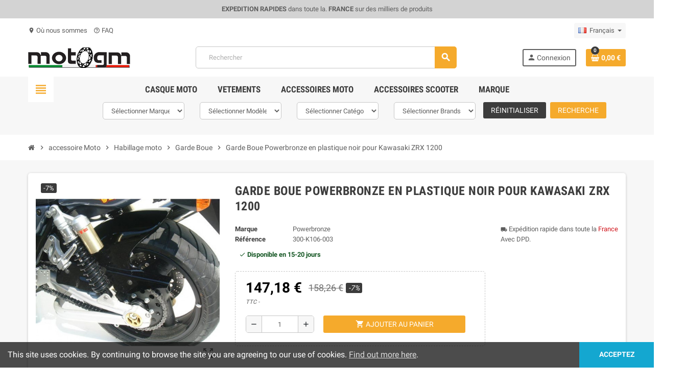

--- FILE ---
content_type: text/html; charset=utf-8
request_url: https://www.motogm.com/fr/garde-boue-powerbronze-en-plastique-noir-pour-kawasaki-zrx-1200
body_size: 17652
content:
<!doctype html>
<html lang="fr">
  <head>
    
      
  <meta charset="utf-8">
  <meta name="theme-color" content="#f9f2e8">


  <meta http-equiv="x-ua-compatible" content="ie=edge">



  <link rel="canonical" href="https://www.motogm.com/fr/garde-boue-powerbronze-en-plastique-noir-pour-kawasaki-zrx-1200">

  <title>Garde Boue Powerbronze en plastique noir pour Kawasaki ZRX 1200</title>
  <meta name="description" content="Garde Boue Powerbronze en plastique noir pour Kawasaki ZRX 1200 en promotion. accessoires de moto sur l&#039;offre">
  <meta name="keywords" content="">
      
                  <link rel="alternate" href="https://www.motogm.com/it/parafango-posteriore-powerbronze-in-abs-nero-per-kawasaki-zrx-1200" hreflang="it">
              <link rel="alternate" href="https://www.motogm.com/fr/garde-boue-powerbronze-en-plastique-noir-pour-kawasaki-zrx-1200" hreflang="fr-fr">
              <link rel="alternate" href="https://www.motogm.com/en/parafango-posteriore-powerbronze-in-abs-nero-per-kawasaki-zrx-1200" hreflang="en-us">
            



  <meta name="viewport" content="width=device-width, initial-scale=1, shrink-to-fit=no">



  <link rel="icon" type="image/vnd.microsoft.icon" href="/img/favicon.ico?1591086858">
  <link rel="shortcut icon" type="image/x-icon" href="/img/favicon.ico?1591086858">



    <link rel="stylesheet" href="https://www.motogm.com/themes/ZOneTheme/assets/cache/theme-a2bdf1107.css" type="text/css" media="all">




    <script type="text/javascript">
        var ASPath = "\/modules\/pm_advancedsearch4\/";
        var ASSearchUrl = "https:\/\/www.motogm.com\/fr\/module\/pm_advancedsearch4\/advancedsearch4";
        var as4_orderBySalesAsc = "Meilleures ventes en dernier";
        var as4_orderBySalesDesc = "Meilleures ventes en premier";
        var controller_name = "product";
        var presta_process_url = "https:\/\/www.motogm.com\/fr\/module\/prestaadvancesearch\/process";
        var presta_search_url = "https:\/\/www.motogm.com\/fr\/module\/prestaadvancesearch\/gmsearch";
        var prestashop = {"cart":{"products":[],"totals":{"total":{"type":"total","label":"Total","amount":0,"value":"0,00\u00a0\u20ac"},"total_including_tax":{"type":"total","label":"Total TTC","amount":0,"value":"0,00\u00a0\u20ac"},"total_excluding_tax":{"type":"total","label":"Total HT :","amount":0,"value":"0,00\u00a0\u20ac"}},"subtotals":{"products":{"type":"products","label":"Sous-total","amount":0,"value":"0,00\u00a0\u20ac"},"discounts":null,"shipping":{"type":"shipping","label":"Livraison","amount":0,"value":"gratuit"},"tax":null},"products_count":0,"summary_string":"0 articles","vouchers":{"allowed":1,"added":[]},"discounts":[],"minimalPurchase":0,"minimalPurchaseRequired":""},"currency":{"name":"Euro","iso_code":"EUR","iso_code_num":"978","sign":"\u20ac"},"customer":{"lastname":"","firstname":"","email":"","birthday":"0000-00-00","newsletter":"0","newsletter_date_add":"0000-00-00 00:00:00","optin":"0","website":null,"company":null,"siret":null,"ape":null,"is_logged":false,"gender":{"type":null,"name":null},"addresses":[]},"language":{"name":"Fran\u00e7ais (French)","iso_code":"fr","locale":"fr-FR","language_code":"fr-fr","is_rtl":"0","date_format_lite":"d\/m\/Y","date_format_full":"d\/m\/Y H:i:s","id":2},"page":{"title":"","canonical":null,"meta":{"title":"Garde Boue Powerbronze en plastique noir pour Kawasaki ZRX 1200","description":"Garde Boue Powerbronze en plastique noir pour Kawasaki ZRX 1200 en promotion. accessoires de moto sur l'offre","keywords":"","robots":"index"},"page_name":"product","body_classes":{"lang-fr":true,"lang-rtl":false,"country-IT":true,"currency-EUR":true,"layout-full-width":true,"page-product":true,"tax-display-enabled":true,"product-id-1049":true,"product-Garde Boue Powerbronze en plastique noir pour Kawasaki ZRX 1200":true,"product-id-category-110":true,"product-id-manufacturer-10":true,"product-id-supplier-0":true,"product-available-for-order":true},"admin_notifications":[]},"shop":{"name":"Motogm","logo":"\/img\/motogm-logo-1591086858.jpg","stores_icon":"\/img\/logo_stores.png","favicon":"\/img\/favicon.ico"},"urls":{"base_url":"https:\/\/www.motogm.com\/","current_url":"https:\/\/www.motogm.com\/fr\/garde-boue-powerbronze-en-plastique-noir-pour-kawasaki-zrx-1200","shop_domain_url":"https:\/\/www.motogm.com","img_ps_url":"https:\/\/www.motogm.com\/img\/","img_cat_url":"https:\/\/www.motogm.com\/img\/c\/","img_lang_url":"https:\/\/www.motogm.com\/img\/l\/","img_prod_url":"https:\/\/www.motogm.com\/img\/p\/","img_manu_url":"https:\/\/www.motogm.com\/img\/m\/","img_sup_url":"https:\/\/www.motogm.com\/img\/su\/","img_ship_url":"https:\/\/www.motogm.com\/img\/s\/","img_store_url":"https:\/\/www.motogm.com\/img\/st\/","img_col_url":"https:\/\/www.motogm.com\/img\/co\/","img_url":"https:\/\/www.motogm.com\/themes\/ZOneTheme\/assets\/img\/","css_url":"https:\/\/www.motogm.com\/themes\/ZOneTheme\/assets\/css\/","js_url":"https:\/\/www.motogm.com\/themes\/ZOneTheme\/assets\/js\/","pic_url":"https:\/\/www.motogm.com\/upload\/","pages":{"address":"https:\/\/www.motogm.com\/fr\/adresse","addresses":"https:\/\/www.motogm.com\/fr\/adresses","authentication":"https:\/\/www.motogm.com\/fr\/connexion","cart":"https:\/\/www.motogm.com\/fr\/panier","category":"https:\/\/www.motogm.com\/fr\/index.php?controller=category","cms":"https:\/\/www.motogm.com\/fr\/index.php?controller=cms","contact":"https:\/\/www.motogm.com\/fr\/nous-contacter","discount":"https:\/\/www.motogm.com\/fr\/reduction","guest_tracking":"https:\/\/www.motogm.com\/fr\/suivi-commande-invite","history":"https:\/\/www.motogm.com\/fr\/historique-commandes","identity":"https:\/\/www.motogm.com\/fr\/identite","index":"https:\/\/www.motogm.com\/fr\/","my_account":"https:\/\/www.motogm.com\/fr\/mon-compte","order_confirmation":"https:\/\/www.motogm.com\/fr\/confirmation-commande","order_detail":"https:\/\/www.motogm.com\/fr\/index.php?controller=order-detail","order_follow":"https:\/\/www.motogm.com\/fr\/suivi-commande","order":"https:\/\/www.motogm.com\/fr\/commande","order_return":"https:\/\/www.motogm.com\/fr\/index.php?controller=order-return","order_slip":"https:\/\/www.motogm.com\/fr\/avoirs","pagenotfound":"https:\/\/www.motogm.com\/fr\/page-introuvable","password":"https:\/\/www.motogm.com\/fr\/recuperation-mot-de-passe","pdf_invoice":"https:\/\/www.motogm.com\/fr\/index.php?controller=pdf-invoice","pdf_order_return":"https:\/\/www.motogm.com\/fr\/index.php?controller=pdf-order-return","pdf_order_slip":"https:\/\/www.motogm.com\/fr\/index.php?controller=pdf-order-slip","prices_drop":"https:\/\/www.motogm.com\/fr\/promotions","product":"https:\/\/www.motogm.com\/fr\/index.php?controller=product","search":"https:\/\/www.motogm.com\/fr\/recherche","sitemap":"https:\/\/www.motogm.com\/fr\/plan du site","stores":"https:\/\/www.motogm.com\/fr\/magasins","supplier":"https:\/\/www.motogm.com\/fr\/fournisseur","register":"https:\/\/www.motogm.com\/fr\/connexion?create_account=1","order_login":"https:\/\/www.motogm.com\/fr\/commande?login=1"},"alternative_langs":{"it":"https:\/\/www.motogm.com\/it\/parafango-posteriore-powerbronze-in-abs-nero-per-kawasaki-zrx-1200","fr-fr":"https:\/\/www.motogm.com\/fr\/garde-boue-powerbronze-en-plastique-noir-pour-kawasaki-zrx-1200","en-us":"https:\/\/www.motogm.com\/en\/parafango-posteriore-powerbronze-in-abs-nero-per-kawasaki-zrx-1200"},"theme_assets":"\/themes\/ZOneTheme\/assets\/","actions":{"logout":"https:\/\/www.motogm.com\/fr\/?mylogout="},"no_picture_image":{"bySize":{"cart_default":{"url":"https:\/\/www.motogm.com\/img\/p\/fr-default-cart_default.jpg","width":90,"height":90},"small_default":{"url":"https:\/\/www.motogm.com\/img\/p\/fr-default-small_default.jpg","width":90,"height":90},"home_default":{"url":"https:\/\/www.motogm.com\/img\/p\/fr-default-home_default.jpg","width":278,"height":278},"medium_default":{"url":"https:\/\/www.motogm.com\/img\/p\/fr-default-medium_default.jpg","width":455,"height":455},"large_default":{"url":"https:\/\/www.motogm.com\/img\/p\/fr-default-large_default.jpg","width":800,"height":800}},"small":{"url":"https:\/\/www.motogm.com\/img\/p\/fr-default-cart_default.jpg","width":90,"height":90},"medium":{"url":"https:\/\/www.motogm.com\/img\/p\/fr-default-home_default.jpg","width":278,"height":278},"large":{"url":"https:\/\/www.motogm.com\/img\/p\/fr-default-large_default.jpg","width":800,"height":800},"legend":""}},"configuration":{"display_taxes_label":true,"display_prices_tax_incl":true,"is_catalog":false,"show_prices":true,"opt_in":{"partner":false},"quantity_discount":{"type":"discount","label":"Remise"},"voucher_enabled":1,"return_enabled":0},"field_required":[],"breadcrumb":{"links":[{"title":"Accueil","url":"https:\/\/www.motogm.com\/fr\/"},{"title":"accessoire Moto","url":"https:\/\/www.motogm.com\/fr\/accessoire-moto"},{"title":"Habillage moto","url":"https:\/\/www.motogm.com\/fr\/habillage-moto"},{"title":"Garde Boue","url":"https:\/\/www.motogm.com\/fr\/garde-boue-moto"},{"title":"Garde Boue Powerbronze en plastique noir pour Kawasaki ZRX 1200","url":"https:\/\/www.motogm.com\/fr\/garde-boue-powerbronze-en-plastique-noir-pour-kawasaki-zrx-1200"}],"count":5},"link":{"protocol_link":"https:\/\/","protocol_content":"https:\/\/"},"time":1766464193,"static_token":"2e9e44d87daa80d41c362d7123c7547c","token":"2fd11044493b6e61d254fa1c5a2b094c"};
        var psemailsubscription_subscription = "https:\/\/www.motogm.com\/fr\/module\/ps_emailsubscription\/subscription";
        var select_brand = "S\u00e9lectionner Marque";
        var select_category = "S\u00e9lectionner Cat\u00e9gorie";
        var select_manufacturer = "S\u00e9lectionner Brands";
        var select_model = "S\u00e9lectionner Mod\u00e8le";
        var selected_brand = "";
        var selected_category = "";
        var selected_manufacturer = -1;
        var selected_model = "";
        var varCustomActionAddToCart = 1;
        var varCustomActionAddVoucher = 1;
        var varGetFinalDateController = "https:\/\/www.motogm.com\/fr\/module\/zonethememanager\/getFinalDate";
        var varGetFinalDateMiniatureController = "https:\/\/www.motogm.com\/fr\/module\/zonethememanager\/getFinalDateMiniature";
        var varMobileStickyMenu = 0;
        var varPSAjaxCart = 1;
        var varPageProgressBar = 1;
        var varProductCommentGradeController = "https:\/\/www.motogm.com\/fr\/module\/zonethememanager\/CommentGrade";
        var varProductPendingRefreshIcon = 1;
        var varSidebarCart = 1;
        var varStickyMenu = 1;
      </script>





  <script type="text/javascript">
pcRunDynamicModulesJs = function() {
// Autoconf - 2020-12-04T08:22:38+01:00
// ps_shoppingcart
setTimeout("prestashop.emit('updateCart', {reason: {linkAction: 'refresh'}, resp: {}});", 10);
// productcomments
if ($.fn.rating) $('input.star').rating();
if ($.fn.rating) $('.auto-submit-star').rating();
if ($.fn.fancybox) $('.open-comment-form').fancybox({'hideOnContentClick': false});
};</script><script type="text/javascript">
    pcStartsWith = function(str, search) {
        return typeof str === 'string' && str.substr(0, search.length) === search;
    };
    processDynamicModules = function(dyndatas) {
        for (var key in dyndatas) {
            if (key=='js') {
                // Keep spaces arround 'key', some Prestashop removes [key] otherwise (?!)
                $('body').append(dyndatas[ key ]);
            }
            else if (pcStartsWith(key, 'dyn')) {
                // Keep spaces arround 'key', some Prestashop removes [key] otherwise (?!)
                try {
                    $('#'+key).replaceWith(dyndatas[ key ]);
                }
                catch (error) {
                    console.error('A javasript error occured during the "eval" of the refreshed content ' + key + ': ' + error);
                }
            }
        }
        if (typeof pcRunDynamicModulesJs == 'function') {
            pcRunDynamicModulesJs();
        }
    };
    // Refresh the cart when back/forward cache is used
    window.addEventListener('pageshow', function(event) {
        if (event.persisted) {
            console.log('Page Cache Ultimate - Back/forward cache is used, refreshing the cart');
            setTimeout("prestashop.emit('updateCart', { reason: { linkAction: 'refresh' } });", 10);
        }
    });
</script>

<style type="text/css">a, .btn-outline-primary, .btn-outline-primary.disabled, .btn-outline-primary:disabled, .btn-link, .page-link, .text-primary, .products-selection .total-products p, .products-selection .products-sort-order .product-display .display-select .selected, #header .left-nav-trigger .left-nav-icon, #footer .footer-about-us .fa, #footer .footer-about-us .material-icons, .feature .material-icons, .feature .fa, .feature2 a:hover {color: #f5aa2c} .btn-primary, .btn-primary.disabled, .btn-primary:disabled, .btn-outline-primary:hover, .btn-outline-primary:not(:disabled):not(.disabled):active, .btn-outline-primary:not(:disabled):not(.disabled).active, .show > .btn-outline-primary.dropdown-toggle, .dropdown-item.active, .dropdown-item:active, .nav-pills .nav-link.active, .nav-pills .show > .nav-link, .page-item.active .page-link, .badge-primary, .progress-bar, .list-group-item.active, .bg-primary, .btn.btn-primary, .btn.btn-primary.disabled, .btn.btn-primary:disabled, .group-span-filestyle .btn-default, .group-span-filestyle .bootstrap-touchspin .btn-touchspin, .bootstrap-touchspin .group-span-filestyle .btn-touchspin, .pagination .page-list .current a, .add-to-cart, .add-to-cart.disabled, .add-to-cart:disabled, .sidebar-currency .currency-list .current .dropdown-item, .sidebar-language .language-list .current .dropdown-item, .pace .pace-progress, .pace-bounce .pace-activity, #header .mobile-header-version .mobile-menu-icon, .banner3:hover, #product-comments-list-pagination ul li.active span {background-color: #f5aa2c} .btn-primary, .btn-primary.disabled, .btn-primary:disabled, .btn-outline-primary, .btn-outline-primary:hover, .btn-outline-primary:not(:disabled):not(.disabled):active, .btn-outline-primary:not(:disabled):not(.disabled).active, .show > .btn-outline-primary.dropdown-toggle, .page-item.active .page-link, .list-group-item.active, .border-primary, .product-combinations .combination-item.active .switch-cbnt, .product-swatches .swatches-list > li.selected > span, .pace .pace-activity {border-color: #f5aa2c} .btn-primary:hover, .btn.btn-primary:hover, .btn-primary:not(:disabled):not(.disabled):active, .btn-primary:not(:disabled):not(.disabled).active, .btn.btn-primary:not(:disabled):not(.disabled):active, .btn.btn-primary:not(:disabled):not(.disabled).active, .add-to-cart:hover, .add-to-cart:not(:disabled):not(.disabled):active, .add-to-cart:not(:disabled):not(.disabled).active {background-color: #e3920b} a:hover, .btn-link:hover, .page-link:hover, .btn-teriary:hover, .btn.btn-teriary:hover, .ui-autocomplete.ui-menu .ui-menu-item .ui-state-focus, .ui-autocomplete.ui-menu .ui-menu-item .ui-state-hover, .dropdown .expand-more:hover, .dropdown a.expand-more:hover, .dropdown-item:hover, .dropdown-item:focus, section.checkout-step .step-number, .page-my-account #content .links a:hover, .active-filters .filter-block .material-icons, .product-price, .price-total, .product-name a:hover, a.product-name:hover, .product-list .product-miniature .grid-hover-btn a, .main-product-details .product-cover .layer .zoom-in, #product-modal .arrows, .st-menu-close:hover, .aone-slideshow .nivoSlider .nivo-directionNav .nivo-prevNav, .aone-slideshow .nivoSlider .nivo-directionNav .nivo-nextNav, #header .left-nav-trigger .left-nav-icon:hover, .feature a:hover, .feature2 .material-icons, .feature2 .fa {color: #3b3b3b} .custom-checkbox .check-shape.color .check-circle, .custom-radio .check-shape.color .check-circle, .custom-checkbox input[type="checkbox"]:hover + .check-shape, .custom-radio input[type="radio"]:hover + .check-shape, .custom-checkbox input[type="checkbox"]:checked + .check-shape, .custom-radio input[type="radio"]:checked + .check-shape, .category-tree > ul > li > a:hover:before, .main-product-details .product-images li.thumb-container .thumb.selected, .product-swatches .swatches-list > li.selected > span.color .check-circle, #product-modal .product-images img.selected, .anav-top .acategory-content .category-subs li a:hover:before, .aone-slideshow .nivoSlider .nivo-controlNav a.active, .banner2 a:before {border-color: #3b3b3b} .custom-checkbox input[type="checkbox"]:checked + .check-shape, .custom-radio input[type="radio"]:checked + .check-shape, .modal .modal-header .close:hover, .category-tree > ul > li > a:hover:before, .discount-percentage, .discount-amount, .product-flags .product-flag.discount span, .product-flags .product-flag.on-sale span, .add-to-cart.added:after, .main-product-details .scroll-box-arrows .left, .main-product-details .scroll-box-arrows .right, .cart-preview .cart-header .cart-products-count, .slick-prev, .slick-next, .slick-dots li button, .anav-top .amenu-link > sup, .anav-top .acategory-content .category-subs li a:hover:before, .aone-slideshow .nivoSlider .nivo-controlNav a, .aone-popupnewsletter button.close, #header .sticky-icon-cart .cart-products-count, #scrollTopButton .scroll-button {background-color: #3b3b3b} .header-banner a:hover, .header-nav a:not(.dropdown-item):hover, .main-header a:not(.dropdown-item):not(.btn-primary):hover, .header-nav .dropdown .expand-more:hover {color: #3d3d3d} .anav-top .adropdown a:hover, .anav-top .acategory-content .category-title a:hover, .anav-top .aproduct-content .product-name a:hover, .anav-top .amanufacturer-content .brand-name a:hover {color: #3d3d3d} .anav-top .acategory-content .category-subs li a:hover:before {border-color: #3d3d3d} .anav-top .acategory-content .category-subs li a:hover:before {background-color: #3d3d3d} #footer a:hover {color: #3d3d3d} .modal .modal-header .close:hover, .add-to-cart.added:after, .main-product-details .scroll-box-arrows .left, .main-product-details .scroll-box-arrows .right, .slick-prev, .slick-next, .aone-slideshow .nivoSlider .nivo-controlNav a, .aone-popupnewsletter button.close, #scrollTopButton .scroll-button, .slick-dots li button {background-color: #3d3d3d} section.checkout-step .step-number, .active-filters .filter-block .material-icons, .product-list .product-miniature .grid-hover-btn a, .main-product-details .product-cover .layer .zoom-in, #product-modal .arrows, .st-menu-close:hover, .aone-slideshow .nivoSlider .nivo-directionNav .nivo-prevNav, .aone-slideshow .nivoSlider .nivo-directionNav .nivo-nextNav, .aone-slideshow .nivoSlider .nivo-directionNav .nivo-prevNav:hover, .aone-slideshow .nivoSlider .nivo-directionNav .nivo-nextNav:hover {color: #3d3d3d} .aone-slideshow .nivoSlider .nivo-controlNav a.active {border-color: #3d3d3d} .product-name a:hover, a.product-name:hover {color: #000000} .product-price, .price-total {color: #000000} </style>

<style type="text/css">#header .header-logo .logo {
  max-height: 73px;
}
.PM_ASBlockOutputVertical .PM_ASCriterionsGroupTitle {
  border-bottom: none;
  padding-bottom: 0;
  font-size: 1.015625rem;
}
.product-swatches .swatches-list>li {
  display: flex;
  flex-direction: column;
  align-items: center;
}
.product-list .grid .product-miniature .product-name a {
  min-height: 40px;
  max-height: 40px;
  overflow: hidden;
}
section.checkout-step .step-title .step-number {
  color: #727169;
}
.main-product-details .product-availability.product-unavailable .material-icons {
  font-size: 0;
  width: 13px;
  height: 13px;
}
.main-product-details .product-availability.product-unavailable .material-icons:before {
  content: '\e5ca';
  font-size: 13px;
}
.main-product-details .product-availability.product-unavailable {

 color: #155724;

 background-color: #ffffff;

}</style>
<script type="text/javascript">
    var lgconsultas_default_display = 3;
    var lgconsultas_extradisplay = 10;
    var lgconsultas_url_envio_consulta = 'https://www.motogm.com/fr/module/lgconsultas/responses';    var lgconsultas_messages_fields_mandatory = 'Tous les champs sont obligatoires';
    var lgconsultas_messages_email_invalid = 'L&#039;adresse e-mail n&#039;est pas valide';
    var lgconsultas_messages_recaptcha = 'Veuillez vérifier que vous n&#039;êtes pas un robot';
    var lgconsultas_messages_sended = 'La question a été correctement envoyée';
    var lgconsultas_messages_accept_conditions = 'Vous devez accepter les conditions d&#039;utilisation.';
    var lgconsultas_faqcaptcha = 0;
    var lgconsultas_faqcondition = 1;
    var lgconsultas_error_unknown = 1;
    var lgconsultas_token = '021dae40b868cef1768c2d4af6c06866';
</script>



<!-- Global site tag (gtag.js) - Google Analytics -->
<script async src="https://www.googletagmanager.com/gtag/js?id=G-74CZVY29TW"></script>
<script>
  window.dataLayer = window.dataLayer || [];
  function gtag(){
    dataLayer.push(arguments);
  }
  gtag('js', new Date());

  gtag('config', 'G-74CZVY29TW');
</script>



    
  <meta property="og:type" content="product">
  <meta property="og:url" content="https://www.motogm.com/fr/garde-boue-powerbronze-en-plastique-noir-pour-kawasaki-zrx-1200">
  <meta property="og:title" content="Garde Boue Powerbronze en plastique noir pour Kawasaki ZRX 1200">
  <meta property="og:site_name" content="Motogm">
  <meta property="og:description" content="Garde Boue Powerbronze en plastique noir pour Kawasaki ZRX 1200 en promotion. accessoires de moto sur l&#039;offre">
  <meta property="og:image" content="https://www.motogm.com/11693-large_default/garde-boue-powerbronze-en-plastique-noir-pour-kawasaki-zrx-1200.jpg">
      <meta property="product:pretax_price:amount" content="120.640819">
    <meta property="product:pretax_price:currency" content="EUR">
    <meta property="product:price:amount" content="147.18">
    <meta property="product:price:currency" content="EUR">
        <meta property="product:weight:value" content="5.000000">
    <meta property="product:weight:units" content="kg">
  
  </head>

  <body id="product" class="lang-fr country-it currency-eur layout-full-width page-product tax-display-enabled product-id-1049 product-garde-boue-powerbronze-en-plastique-noir-pour-kawasaki-zrx-1200 product-id-category-110 product-id-manufacturer-10 product-id-supplier-0 product-available-for-order  st-wrapper">

    
      
    

      <div class="st-menu st-effect-left">
    <div class="st-menu-close d-flex" data-close-st-menu><i class="material-icons">close</i></div>
    <div class="st-menu-title">
      <h4>Menu</h4>
    </div>

          <div class="js-sidebar-category-tree sidebar-menu" data-categorytree-controller="https://www.motogm.com/fr/module/zonethememanager/categoryTree">
  <div class="waiting-load-categories"></div>
</div>

    
    <div id="js-header-phone-sidebar" class="sidebar-header-phone js-hidden"></div>
    <div id="js-account-sidebar" class="sidebar-account text-center user-info js-hidden"></div>
    <div id="js-language-sidebar" class="sidebar-language js-hidden"></div>
    <div id="js-left-currency-sidebar" class="sidebar-currency js-hidden"></div>
  </div>

    <main id="page" class="st-pusher">

      
              

      <header id="header">
        
          
  <!-- desktop header -->
  <div class="desktop-header-version">
    
      <div class="header-banner clearfix">
        <div class="header-event-banner" style="background-color: #d3d3d3;">
  <div class="container">
    <div class="header-event-banner-wrapper">
      <p><strong>EXPEDITION RAPIDES</strong> dans toute la. <strong>FRANCE</strong> sur des milliers de produits <strong></strong><a href="#"></a></p>
    </div>
  </div>
</div>


      </div>
    

    
      <div class="header-nav clearfix">
        <div class="container">
          <div class="header-nav-wrapper d-flex align-items-center justify-content-between">
            <div class="left-nav d-flex">
              <div class="header-phone js-header-phone-source">
	<ul>
<li><a href="#"><i class="material-icons">location_on</i> Où nous sommes</a></li>
<li><a href="https://www.motogm.com/fr/content/faq"><i class="material-icons">help_outline</i> FAQ</a></li>
</ul>
<div id="gtx-trans" style="position: absolute; left: 18px; top: 4.33334px;">
<div class="gtx-trans-icon"></div>
</div>
</div>

            </div>
            <div class="right-nav d-flex">
              <div class="language-selector-wrapper">
  <div class="language-selector dropdown js-dropdown">
    <div class="desktop-dropdown">
      <span id="language-selector-label" class="hidden-md-up">Langue :</span>
      <button class="btn-unstyle dropdown-current expand-more" data-toggle="dropdown" data-offset="0,2px" aria-haspopup="true" aria-expanded="false" aria-label="Sélecteur de langue">
        <span><img src="https://www.motogm.com/img/l/2.jpg" alt="Français" width="16" height="11"></span>
        <span>&nbsp;&nbsp;Français</span>
        <span class="dropdown-icon"><span class="expand-icon"></span></span>
      </button>
      <div class="dropdown-menu js-language-source" aria-labelledby="language-selector-label">
        <ul class="language-list">
                      <li >
              <a href="https://www.motogm.com/it/parafango-posteriore-powerbronze-in-abs-nero-per-kawasaki-zrx-1200" title="Italiano (Italian)" class="dropdown-item" data-iso-code="it">
                <span class="l-name">
                  <span><img src="https://www.motogm.com/img/l/1.jpg" alt="Italiano" width="16" height="11"></span>
                  <span>&nbsp;&nbsp;Italiano</span>
                </span>
                <span class="l-code">it</span>
              </a>
            </li>
                      <li  class="current" >
              <a href="https://www.motogm.com/fr/garde-boue-powerbronze-en-plastique-noir-pour-kawasaki-zrx-1200" title="Français (French)" class="dropdown-item" data-iso-code="fr">
                <span class="l-name">
                  <span><img src="https://www.motogm.com/img/l/2.jpg" alt="Français" width="16" height="11"></span>
                  <span>&nbsp;&nbsp;Français</span>
                </span>
                <span class="l-code">fr</span>
              </a>
            </li>
                      <li >
              <a href="https://www.motogm.com/en/parafango-posteriore-powerbronze-in-abs-nero-per-kawasaki-zrx-1200" title="English (English)" class="dropdown-item" data-iso-code="en">
                <span class="l-name">
                  <span><img src="https://www.motogm.com/img/l/3.jpg" alt="English" width="16" height="11"></span>
                  <span>&nbsp;&nbsp;English</span>
                </span>
                <span class="l-code">en</span>
              </a>
            </li>
                  </ul>
      </div>
    </div>
  </div>
</div>

            </div>
          </div>
        </div>
      </div>
    

    
      <div class="main-header clearfix">
        <div class="container">
          <div class="header-wrapper d-flex align-items-center">

            
              <div class="header-logo">
                <a href="https://www.motogm.com/" title="Motogm">
                                      <img class="logo" src="https://www.motogm.com/img/motogm-logo-1591086858.jpg" alt="Motogm" width="200" height="40">
                                  </a>
              </div>
            

            
              <div class="header-right">
                <div class="display-top align-items-center d-flex flex-md-wrap flex-lg-nowrap justify-content-end">
                  <!-- Block search module TOP -->
<div class="searchbar-wrapper">
  <div id="search_widget" class="js-search-source" data-search-controller-url="//www.motogm.com/fr/recherche">
    <div class="search-widget ui-front">
      <form method="get" action="//www.motogm.com/fr/recherche">
        <input type="hidden" name="controller" value="search">
        <input class="form-control" type="text" name="s" value="" placeholder="Rechercher" aria-label="Rechercher">
        <button type="submit" class="btn-primary">
          <i class="material-icons search">search</i>
        </button>
      </form>
    </div>
  </div>
</div>
<!-- /Block search module TOP -->
<div id="dyn694a1ac163b4a" class="dynhook pc_displayTop_15" data-module="15" data-hook="displayTop" data-hooktype="w" data-hookargs=""><div class="loadingempty"></div><div class="customer-signin-module">
  <div class="user-info">
          <div class="js-account-source">
        <ul>
          <li>
            <div class="account-link">
              <a
                href="https://www.motogm.com/fr/mon-compte"
                title="Identifiez-vous"
                rel="nofollow"
              >
                <i class="material-icons">person</i><span>Connexion</span>
              </a>
            </div>
          </li>
        </ul>
      </div>
      </div>
</div></div><div class="shopping-cart-module">
  <div class="blockcart cart-preview" data-refresh-url="//www.motogm.com/fr/module/ps_shoppingcart/ajax" data-sidebar-cart-trigger>
    <ul class="cart-header">
      <li data-sticky-cart-source>
        <a rel="nofollow" href="//www.motogm.com/fr/panier?action=show" class="cart-link btn-primary">
          <span class="cart-design"><i class="fa fa-shopping-basket" aria-hidden="true"></i><span class="cart-products-count">0</span></span>
          <span class="cart-total-value">0,00 €</span>
        </a>
      </li>
    </ul>

    <div class="cart-dropdown" data-shopping-cart-source>
  <div class="cart-dropdown-wrapper">
    <div class="cart-title">
      <h4>Panier</h4>
    </div>
          <div class="no-items">
        Il n'y a plus d'articles dans votre panier
      </div>
      </div>
  <div class="js-cart-update-quantity page-loading-overlay cart-overview-loading">
    <div class="page-loading-backdrop d-flex align-items-center justify-content-center">
      <span class="uil-spin-css"><span><span></span></span><span><span></span></span><span><span></span></span><span><span></span></span><span><span></span></span><span><span></span></span><span><span></span></span><span><span></span></span></span>
    </div>
  </div>
</div>
  </div>
</div>

                </div>
              </div>
            

          </div>
        </div>
      </div>
    

    
      <div class="header-bottom clearfix">
        <div class="header-main-menu" id="header-main-menu" data-sticky-menu>
          <div class="container">
            <div class="header-main-menu-wrapper">
                              <div class="left-nav-trigger" data-left-nav-trigger>
                  <div class="left-nav-icon d-flex align-items-center justify-content-center">
                    <i class="material-icons">view_headline</i>
                  </div>
                </div>
                              <div id="amegamenu" class="d-none d-md-block ">
    <ul class="anav-top js-ajax-mega-menu" data-ajax-dropdown-controller="https://www.motogm.com/fr/module/zonemegamenu/menuDropdownContent">
              <li class="amenu-item mm10 plex ">
          <a href="https://www.motogm.com/fr/casque" class="amenu-link" >                        <span>Casque Moto</span>
                      </a>
                      <div class="adropdown adrd1">
              <div class="js-dropdown-content" data-menu-id="10"></div>
            </div>
                  </li>
              <li class="amenu-item mm2 plex ">
          <a href="https://www.motogm.com/fr/vetements" class="amenu-link" >                        <span>Vetements</span>
                      </a>
                      <div class="adropdown adrd4">
              <div class="js-dropdown-content" data-menu-id="2"></div>
            </div>
                  </li>
              <li class="amenu-item mm3 plex ">
          <a href="accessoire-moto" class="amenu-link" >                        <span>accessoires moto</span>
                      </a>
                      <div class="adropdown adrd5">
              <div class="js-dropdown-content" data-menu-id="3"></div>
            </div>
                  </li>
              <li class="amenu-item mm4 plex ">
          <a href="accessoire-scooter" class="amenu-link" >                        <span>Accessoires Scooter</span>
                      </a>
                      <div class="adropdown adrd5">
              <div class="js-dropdown-content" data-menu-id="4"></div>
            </div>
                  </li>
              <li class="amenu-item mm6 plex ">
          <a href="#" class="amenu-link" >                        <span>Marque</span>
                      </a>
                      <div class="adropdown adrd3">
              <div class="js-dropdown-content" data-menu-id="6"></div>
            </div>
                  </li>
          </ul>
  </div>
<div class="clearfix col-lg-12" id="presta_advance_search" ">
            <div class="clearfix form-group">
            <div class="col-lg-2" id="brand" style="float:left; width:16.66666667%;">
                <select name="motogm1" id="presta_brand" class="form-control">
                    <option
                        value="-1"
                        >
                        Sélectionner Marque
                    </option>
                                    </select>
            </div>
            <div class="col-lg-2" id="model" style="float:left; width:16.66666667%;">
                <select name="motogm2" id="presta_model" class="form-control" disabled="disabled">
                    <option
                                                value="-1">
                        Sélectionner Modèle
                    </option>
                                    </select>
            </div>
            <div class="col-lg-2" id="category" style="float:left; width:16.66666667%;">
                <select name="motogm3" id="presta_category" class="form-control">
                    <option
                                                value="-1">
                        Sélectionner Catégorie
                    </option>
                                                                                                                                                                                                                                                                                                                                                                                                                                                                                                                                                                                                                                                                                                                                                                                                                                                                                                                                                                                                                                                                                                                                                                                                                                                                                                                                                                                                                                                                                                                                                                                                                                                                                                                                                                                                                                                                                                                                                                                                                                                                                                                                                                                            </select>
            </div>
            <div class="col-lg-2" id="manufacturer" style="float:left; width:16.66666667%;">
                <select name="motogm4" id="presta_manufacturer" class="form-control">
                    <option
                                                value="-1">
                        Sélectionner Brands
                    </option>
                                    </select>
            </div>
            <div class="tfloader">
                <img style="width: 35px;float: left;margin-right: 10px;" src="/modules/prestaadvancesearch/views/img/loader.gif"/>
            </div>
            <div class="button tfpresta_search_btn">
                <button type="button" disabled="disabled" class="btn btn-secondary" id="presta_reset_search">
                    Réinitialiser
                </button>
                <button type="button" disabled="disabled" class="btn btn-primary" id="presta_submit_search">
                    Recherche
                </button>
            </div>
        </div>
    </div>

              <div class="sticky-icon-cart" data-sticky-cart data-sidebar-cart-trigger></div>
            </div>
          </div>
        </div>
      </div>
    
  </div>



        
      </header>

      <section id="wrapper">

        
<nav class="breadcrumb-wrapper ">
  <div class="container">
    <ol class="breadcrumb" data-depth="5" itemscope itemtype="http://schema.org/BreadcrumbList">
      
                  
                          <li class="breadcrumb-item" itemprop="itemListElement" itemscope itemtype="http://schema.org/ListItem">
                                <a itemprop="item" href="https://www.motogm.com/fr/">
                                      <i class="fa fa-home home" aria-hidden="true"></i>
                                      <span itemprop="name">Accueil</span>
                </a>
                <meta itemprop="position" content="1">
              </li>
                      
                  
                          <li class="breadcrumb-item" itemprop="itemListElement" itemscope itemtype="http://schema.org/ListItem">
                                  <span class="separator material-icons">chevron_right</span>
                                <a itemprop="item" href="https://www.motogm.com/fr/accessoire-moto">
                                      <span itemprop="name">accessoire Moto</span>
                </a>
                <meta itemprop="position" content="2">
              </li>
                      
                  
                          <li class="breadcrumb-item" itemprop="itemListElement" itemscope itemtype="http://schema.org/ListItem">
                                  <span class="separator material-icons">chevron_right</span>
                                <a itemprop="item" href="https://www.motogm.com/fr/habillage-moto">
                                      <span itemprop="name">Habillage moto</span>
                </a>
                <meta itemprop="position" content="3">
              </li>
                      
                  
                          <li class="breadcrumb-item" itemprop="itemListElement" itemscope itemtype="http://schema.org/ListItem">
                                  <span class="separator material-icons">chevron_right</span>
                                <a itemprop="item" href="https://www.motogm.com/fr/garde-boue-moto">
                                      <span itemprop="name">Garde Boue</span>
                </a>
                <meta itemprop="position" content="4">
              </li>
                      
                  
                          <li class="breadcrumb-item" itemprop="itemListElement" itemscope itemtype="http://schema.org/ListItem">
                                  <span class="separator material-icons">chevron_right</span>
                                <a itemprop="item" href="https://www.motogm.com/fr/garde-boue-powerbronze-en-plastique-noir-pour-kawasaki-zrx-1200">
                                      <span itemprop="name">Garde Boue Powerbronze en plastique noir pour Kawasaki ZRX 1200</span>
                </a>
                <meta itemprop="position" content="5">
              </li>
                      
              
    </ol>
  </div>
</nav>

        
          
        

        

        

        
          <div class="main-content">
            <div class="container">
              <div class="row ">

                

                
<div id="center-column" class="center-column col-12">
  <div class="center-wrapper">
    

    
<section itemscope itemtype="https://schema.org/Product">

  
    <div class="main-product-details shadow-box md-bottom" id="mainProduct">
            
      <div class="row">
        
          <div class="product-left col-12 col-md-5 col-xl-4">
            <section class="product-left-content">
              
                <div class="images-container">
  <div class="images-container-wrapper js-enable-zoom-image">
          <meta itemprop="image" content="https://www.motogm.com/11693-medium_default/garde-boue-powerbronze-en-plastique-noir-pour-kawasaki-zrx-1200.jpg" />

              
          <div class="product-cover sm-bottom">
                          <img
                src = "data:image/svg+xml,%3Csvg%20xmlns=%22http://www.w3.org/2000/svg%22%20viewBox=%220%200%20455%20455%22%3E%3C/svg%3E"
                data-original = "https://www.motogm.com/11693-medium_default/garde-boue-powerbronze-en-plastique-noir-pour-kawasaki-zrx-1200.jpg"
                class = "img-fluid js-qv-product-cover js-main-zoom js-lazy"
                alt = "Garde Boue Powerbronze en plastique noir pour Kawasaki ZRX 1200"
                data-zoom-image = "https://www.motogm.com/11693-large_default/garde-boue-powerbronze-en-plastique-noir-pour-kawasaki-zrx-1200.jpg"
                data-id-image = "11693"
                width = "455"
                height = "455"
              >
                        <div class="layer d-flex align-items-center justify-content-center">
              <span class="zoom-in js-mfp-button"><i class="material-icons">zoom_out_map</i></span>
            </div>
          </div>
        

        
          <div class="thumbs-list">
            <div class="flex-scrollbox-wrapper js-product-thumbs-scrollbox">
              <ul class="product-images" id="js-zoom-gallery">
                                  <li class="thumb-container">
                    <a
                      class="thumb js-thumb selected"
                      data-image="https://www.motogm.com/11693-medium_default/garde-boue-powerbronze-en-plastique-noir-pour-kawasaki-zrx-1200.jpg"
                      data-zoom-image="https://www.motogm.com/11693-large_default/garde-boue-powerbronze-en-plastique-noir-pour-kawasaki-zrx-1200.jpg"
                      data-id-image="11693"
                    >
                                              <img
                          src = "data:image/svg+xml,%3Csvg%20xmlns=%22http://www.w3.org/2000/svg%22%20viewBox=%220%200%2090%2090%22%3E%3C/svg%3E"
                          data-original = "https://www.motogm.com/11693-small_default/garde-boue-powerbronze-en-plastique-noir-pour-kawasaki-zrx-1200.jpg"
                          alt = "Garde Boue Powerbronze en plastique noir pour Kawasaki ZRX 1200"
                          class = "img-fluid js-lazy"
                          width = "90"
                          height = "90"
                        >
                                          </a>
                  </li>
                              </ul>
            </div>

            <div class="scroll-box-arrows">
              <i class="material-icons left">chevron_left</i>
              <i class="material-icons right">chevron_right</i>
            </div>
          </div>
        
            </div>

  
</div>
              

              
                <div class="product-flags"><span class="product-flag discount"><span>-7%</span></span></div>
              
            </section>
          </div>
        

        
          <div class="product-right col-12 col-md-7 col-xl-8">
            <section class="product-right-content">
              
                
                  <h1 class="page-heading" itemprop="name">Garde Boue Powerbronze en plastique noir pour Kawasaki ZRX 1200</h1>
                
              

              <div class="row">
                <div class="col-12 col-xl-8">
                  <div class="product-attributes mb-2 js-product-attributes-destination"></div>

                  
                  <div class="product-availability-top mb-3 js-product-availability-destination"></div>

                  
                    <div class="product-out-of-stock">
                      
                    </div>
                  

                  
                    <div id="product-description-short-1049" class="product-description-short typo sm-bottom" itemprop="description">
                      
                    </div>
                  

                  
<div class="product-information light-box-bg sm-bottom">
  
  <div class="product-actions">
    
      <form action="https://www.motogm.com/fr/panier" method="post" id="add-to-cart-or-refresh">
        <input type="hidden" name="token" value="2e9e44d87daa80d41c362d7123c7547c">
        <input type="hidden" name="id_product" value="1049" id="product_page_product_id">
        <input type="hidden" name="id_customization" value="0" id="product_customization_id">

        
          
<div class="product-variants">
</div>
        

        
                  

        
          <section class="product-discounts">
</section>


        

        
            <div class="product-prices sm-bottom">
    
      <div
        itemprop="offers"
        itemscope
        itemtype="https://schema.org/Offer"
        class="product-prices-wrapper d-flex flex-wrap align-items-center"
      >
        <meta itemprop="priceValidUntil" content="2026-01-07"/>
        <meta itemprop="availability" content="https://schema.org/PreOrder"/>
        <meta itemprop="priceCurrency" content="EUR"/>
        <meta itemprop="price" content="147.18"/>
        <link itemprop="url" href="https://www.motogm.com/fr/garde-boue-powerbronze-en-plastique-noir-pour-kawasaki-zrx-1200"/>

        <span class="price product-price"><span class="current-price">147,18 €</span> <span class="tax-label-next-price">TTC</span></span>
        
                  

                  

          <span class="regular-price">158,26 €</span>

                      <span class="discount-percentage">-7%</span>
                  
        <span class="w-100 show-more-without-taxes">120,64 € <span class="tax-label-next-price">(HT)</span></span>
      </div>
    

    
          

    
          

    
          

    

    <div class="tax-shipping-delivery-label">
              <span class="labels-tax-long tax-label">TTC</span>
            
      
                        <span class="delivery-information"></span>
                  </div>

      </div>
        

                  <div class="js-product-countdown" data-specific-prices-to=""></div>
        
        
          <div class="product-add-to-cart ">
    
    
      <div class="inline-style d-flex align-items-center">
        
          <div class="product-quantity-touchspin">
            <div class="qty">
              <input
                type="number"
                name="qty"
                id="quantity_wanted"
                value="1"
                class="form-control"
                min="1"
                aria-label="Quantité"
              />
            </div>
          </div>
        

        
          <div class="add">
            <button
              class="btn add-to-cart"
              data-button-action="add-to-cart"
              type="submit"
                          >
              <i class="material-icons shopping-cart">shopping_cart</i><span>Ajouter au panier</span>
              <span class="js-waitting-add-to-cart page-loading-overlay add-to-cart-loading">
                <span class="page-loading-backdrop d-flex align-items-center justify-content-center">
                  <span class="uil-spin-css"><span><span></span></span><span><span></span></span><span><span></span></span><span><span></span></span><span><span></span></span><span><span></span></span><span><span></span></span><span><span></span></span></span>
                </span>
              </span>
            </button>
          </div>
        

        
      </div>

      
        <div class="product-minimal-quantity">
                  </div>
      

    
    
              <div class="js-product-availability-source d-none">
          <span id="product-availability">
                          <span class="product-availability product-unavailable alert alert-warning">
                <i class="material-icons">block</i>&nbsp;Disponible en 15-20 jours
              </span>
                      </span>
        </div>
          
  </div>
        

        

      </form>
    
  </div>
</div><!-- /product-information -->

                  
                    <div class="product-additional-info">
                  <script type="text/javascript">
            
            window.addEventListener('load',function(){
                $('a[href="#lgconsultas"]').click(function(){
                    $('*[id^="idTab"]').addClass('block_hidden_only_for_screen');
                    $('div#lgconsultas').removeClass('block_hidden_only_for_screen');
                    $('ul#more_info_tabs a[href^="#idTab"]').removeClass('selected');
                    $('a[href="#idTab785"]').addClass('selected');
                    $('div.page-product-box').removeClass('active');
                    $('div#lgconsultas').addClass('active');
                    $('li.active').removeClass('active');
                    $(this).addClass('active');
                });
                if(window.location.href.indexOf("#idTab785") >= 0){
                    $('*[id^="idTab"]').addClass('block_hidden_only_for_screen');
                    $('div#lgconsultas').removeClass('block_hidden_only_for_screen');
                    $('ul#more_info_tabs a[href^="#idTab"]').removeClass('selected');
                    $('a[href="#idTab785"]').addClass('selected');
                    $('div.page-product-box').removeClass('active');
                    $('div#lgconsultas').addClass('active');
                    $('li.active').removeClass('active');
                    $(this).addClass('active');
                }
                $('.faq_anchor').click(function(e) {
                    var tab_href = $('.lgconsultas_button_container').closest('.tab-pane').attr('id');
                    if ($('a.nav-link[href="#'+tab_href+'"]').length) {
                        var tab = $('a.nav-link[href="#' + tab_href + '"]');
                    } else {
                        var tab = $('.lgconsultas_button_container');
                    }
                    $('html,body').animate({scrollTop: $(tab).offset().top -90}, 1000);
                    $(tab).click();
                });
            });
            
        </script>
    
    <div class="lgconsultas_extraright">
        
            </div>


      <div class="social-sharing sm-bottom">
      <label>Partager</label>
      <ul class="d-flex flex-wrap justify-content-between">
                  <li class="facebook">
            <a href="https://www.facebook.com/sharer.php?u=https%3A%2F%2Fwww.motogm.com%2Ffr%2Fgarde-boue-powerbronze-en-plastique-noir-pour-kawasaki-zrx-1200" title="Partager" target="_blank">
                              <i class="fa fa-facebook" aria-hidden="true"></i>
                            Partager
            </a>
          </li>
              </ul>
    </div>
  

</div>
                  
                </div>

                                  <div class="col-12 col-xl-4">
                    <div class="zone-product-extra-fields hook-Product3rdColumn" data-key-zone-product-extra-fields>
      <div class="product-right-extra-field">
              <div class="">
          <div class="extra-content typo">
            <p><i class="material-icons">local_shipping</i> Expédition rapide dans toute la <span style="color: #d0121a;">France</span> Avec DPD. <a href="#"></a></p>
          </div>
        </div>
          </div>
  </div>

                  </div>
                              </div>

              
                <div class="reassurance-hook">
                  
                </div>
              
            </section><!-- /product-right-content -->
          </div><!-- /product-right -->
        
      </div><!-- /row -->

      <div class="js-product-refresh-pending-query page-loading-overlay main-product-details-loading">
        <div class="page-loading-backdrop d-flex align-items-center justify-content-center">
          <span class="uil-spin-css"><span><span></span></span><span><span></span></span><span><span></span></span><span><span></span></span><span><span></span></span><span><span></span></span><span><span></span></span><span><span></span></span></span>
        </div>
      </div>
    </div><!-- /main-product-details -->
  

  
    <div class="main-product-bottom md-bottom">
              <div class="product-tabs">
  <ul class="nav nav-tabs flex-lg-nowrap">
        <li class="nav-item product-description-nav-item">
      <a class="nav-link active" data-toggle="tab" href="#collapseDescription">
        <span>Description</span>
      </a>
    </li>
            <li class="nav-item product-features-nav-item">
      <a class="nav-link " data-toggle="tab" href="#collapseDetails">
        <span>Compatibilité</span>
      </a>
    </li>
                      <li class="nav-item product-extra-nav-item">
        <a class="nav-link " data-toggle="tab" href="#collapseExtra0">
          <span>prix en ligne</span>
        </a>
      </li>
          <li class="nav-item product-extra-nav-item">
        <a class="nav-link " data-toggle="tab" href="#collapseExtra1">
          <span>Questions</span>
        </a>
      </li>
          </ul>
  <div class="tab-content light-box-bg">
    <div id="collapseDescription" class="product-description-block tab-pane fade show active">
      <div class="panel-content">
        
  <div class="product-description typo">Tous les garde boue arrière moto Powerbronze peuvent être équipés d un feu stop auxiliaire. Fixé sur la pointe du lèche roue et branché sur votre feu stop d origine, il vous procurera une meilleure sécurité.
Tous les garde boue arrière Powerbronze sont livrés avec leur kit de montage et sont prêts à ëtre posé sur votre machine, pas de perçage et de découpe à faire.
De nombreux lèche roue Powerbronze ont le protège chaine intégré et ont des aérations. Pour un meilleur look, ces aérations sont complétées par des grilles de couleur alu ou or selon votre choix.
Selon le modèle de machine, les lèche roue sont fabriqués en plastique noir</div>

      </div>
    </div>
    <div id="collapseDetails" class="product-features-block tab-pane fade ">
      <div class="panel-content">
        
  <div class="product-details" id="product-details" data-product="{&quot;id_shop_default&quot;:&quot;1&quot;,&quot;id_manufacturer&quot;:&quot;10&quot;,&quot;id_supplier&quot;:&quot;0&quot;,&quot;reference&quot;:&quot;300-K106-003&quot;,&quot;is_virtual&quot;:&quot;0&quot;,&quot;delivery_in_stock&quot;:&quot;&quot;,&quot;delivery_out_stock&quot;:&quot;&quot;,&quot;id_category_default&quot;:&quot;110&quot;,&quot;on_sale&quot;:&quot;0&quot;,&quot;online_only&quot;:&quot;0&quot;,&quot;ecotax&quot;:&quot;0.000000&quot;,&quot;minimal_quantity&quot;:&quot;1&quot;,&quot;low_stock_threshold&quot;:null,&quot;low_stock_alert&quot;:&quot;0&quot;,&quot;price&quot;:&quot;147,18\u00a0\u20ac&quot;,&quot;unity&quot;:&quot;&quot;,&quot;unit_price_ratio&quot;:&quot;0.000000&quot;,&quot;additional_shipping_cost&quot;:&quot;0.00&quot;,&quot;customizable&quot;:&quot;0&quot;,&quot;text_fields&quot;:&quot;0&quot;,&quot;uploadable_files&quot;:&quot;0&quot;,&quot;redirect_type&quot;:&quot;301-category&quot;,&quot;id_type_redirected&quot;:&quot;0&quot;,&quot;available_for_order&quot;:&quot;1&quot;,&quot;available_date&quot;:&quot;0000-00-00&quot;,&quot;show_condition&quot;:&quot;0&quot;,&quot;condition&quot;:&quot;new&quot;,&quot;show_price&quot;:&quot;1&quot;,&quot;indexed&quot;:&quot;1&quot;,&quot;visibility&quot;:&quot;both&quot;,&quot;cache_default_attribute&quot;:&quot;0&quot;,&quot;advanced_stock_management&quot;:&quot;0&quot;,&quot;date_add&quot;:&quot;2020-03-25 13:43:48&quot;,&quot;date_upd&quot;:&quot;2025-11-20 17:08:39&quot;,&quot;pack_stock_type&quot;:&quot;3&quot;,&quot;meta_description&quot;:&quot;Garde Boue Powerbronze en plastique noir pour Kawasaki ZRX 1200 en promotion. accessoires de moto sur l&#039;offre&quot;,&quot;meta_keywords&quot;:&quot;&quot;,&quot;meta_title&quot;:&quot;&quot;,&quot;link_rewrite&quot;:&quot;garde-boue-powerbronze-en-plastique-noir-pour-kawasaki-zrx-1200&quot;,&quot;name&quot;:&quot;Garde Boue Powerbronze en plastique noir pour Kawasaki ZRX 1200&quot;,&quot;description&quot;:&quot;Tous les garde boue arri\u00e8re moto Powerbronze peuvent \u00eatre \u00e9quip\u00e9s d un feu stop auxiliaire. Fix\u00e9 sur la pointe du l\u00e8che roue et branch\u00e9 sur votre feu stop d origine, il vous procurera une meilleure s\u00e9curit\u00e9.\nTous les garde boue arri\u00e8re Powerbronze sont livr\u00e9s avec leur kit de montage et sont pr\u00eats \u00e0 \u00ebtre pos\u00e9 sur votre machine, pas de per\u00e7age et de d\u00e9coupe \u00e0 faire.\nDe nombreux l\u00e8che roue Powerbronze ont le prot\u00e8ge chaine int\u00e9gr\u00e9 et ont des a\u00e9rations. Pour un meilleur look, ces a\u00e9rations sont compl\u00e9t\u00e9es par des grilles de couleur alu ou or selon votre choix.\nSelon le mod\u00e8le de machine, les l\u00e8che roue sont fabriqu\u00e9s en plastique noir&quot;,&quot;description_short&quot;:&quot;&quot;,&quot;available_now&quot;:&quot;&quot;,&quot;available_later&quot;:&quot;Disponible en 15-20 jours&quot;,&quot;id&quot;:1049,&quot;id_product&quot;:1049,&quot;out_of_stock&quot;:1,&quot;new&quot;:0,&quot;id_product_attribute&quot;:&quot;0&quot;,&quot;quantity_wanted&quot;:1,&quot;extraContent&quot;:[{&quot;title&quot;:&quot;prix en ligne&quot;,&quot;content&quot;:&quot;&lt;p&gt;Les prix indiqu\u00e9s sont valables uniquement pour les achats en ligne et non en magasin&lt;\/p&gt;&quot;,&quot;attr&quot;:{&quot;id&quot;:&quot;&quot;,&quot;class&quot;:&quot;&quot;},&quot;moduleName&quot;:&quot;zoneproductadditional&quot;},{&quot;title&quot;:&quot;Questions&quot;,&quot;content&quot;:&quot;&lt;div class=\&quot;lgconsultas_button_container\&quot;&gt;\n    &lt;a id=\&quot;enviar_consulta\&quot; href=\&quot;#form_consulta\&quot;&gt;\n        &lt;i class=\&quot;icon-envelope\&quot;&gt;&lt;\/i&gt;\n        Envoyez-nous votre question\n    &lt;\/a&gt;\n&lt;\/div&gt;\n&lt;br&gt;\n\n    &lt;p style=\&quot;clear:both;\&quot;&gt;Soyez le premier \u00e0 poser une question sur ce produit !&lt;\/p&gt;\n\n    &lt;div class=\&quot;pull-right\&quot;&gt;&lt;a href=\&quot;https:\/\/www.motogm.com\/fr\/module\/lgconsultas\/privacy\&quot; class=\&quot;small revoke-link\&quot;&gt;Consulter, r\u00e9voquer ou modifier des donn\u00e9es&lt;\/a&gt;&lt;\/div&gt; \n\n&lt;div style=\&quot;display:none\&quot;&gt;\n    &lt;form id=\&quot;form_consulta\&quot; role=\&quot;form\&quot; action=\&quot;?\&quot; method=\&quot;post\&quot;&gt;\n        &lt;br style=\&quot;clear:both\&quot;&gt;\n        &lt;h3 style=\&quot;margin-bottom: 25px; text-align: center;\&quot;&gt;Question sur le produit&lt;\/h3&gt;\n        &lt;div class=\&quot;form-group\&quot;&gt;\n            &lt;input type=\&quot;text\&quot; class=\&quot;form-control\&quot; id=\&quot;nombre\&quot; name=\&quot;nombre\&quot; placeholder=\&quot;*Pr\u00e9nom\&quot; required&gt;\n        &lt;\/div&gt;\n        &lt;div class=\&quot;form-group\&quot;&gt;\n            &lt;input type=\&quot;text\&quot; class=\&quot;form-control\&quot; id=\&quot;emailaddress\&quot; name=\&quot;emailaddress\&quot; placeholder=\&quot;*Email\&quot; required&gt;\n        &lt;\/div&gt;\n        &lt;div class=\&quot;form-group\&quot;&gt;\n            &lt;textarea class=\&quot;form-control\&quot; type=\&quot;textarea\&quot; id=\&quot;consulta\&quot; name=\&quot;consulta\&quot; placeholder=\&quot;*Question\&quot; rows=\&quot;7\&quot; required&gt;&lt;\/textarea&gt;\n        &lt;\/div&gt;\n        &lt;div class=\&quot;form-group\&quot;&gt;\n            &lt;div class=\&quot;text-warning\&quot;&gt;* Champs obligatoires&lt;\/div&gt;\n        &lt;\/div&gt;\n                            &lt;div class=\&quot;form-check\&quot;&gt;\n            &lt;input type=\&quot;checkbox\&quot; id=\&quot;check_cond\&quot;\/&gt;\n                &lt;label&gt;J&amp;#039;ai lu et j&amp;#039;accepte les conditions d&amp;#039;utilisation&lt;\/label&gt;\n            &lt;a href=\&quot;javascript:abrir(&#039;https:\/\/www.motogm.com\/fr\/content\/conditions-de-vente&#039;)\&quot;&gt;(lis)&lt;\/a&gt;&lt;\/span&gt;\n        &lt;\/div&gt;\n                        &lt;div class=\&quot;form-group\&quot;&gt;\n            &lt;div id=\&quot;lgconsultas_error_message\&quot; class=\&quot;alert alert-danger\&quot; style=\&quot;display: none;\&quot;&gt;\n                &lt;span class=\&quot;message\&quot;&gt;&lt;\/span&gt;\n                &lt;div class=\&quot;clearfix\&quot;&gt;&lt;\/div&gt;\n                &lt;span class=\&quot;title\&quot;&gt;&lt;\/span&gt;\n            &lt;\/div&gt;\n            &lt;div id=\&quot;lgconsultas_success_message\&quot; class=\&quot;alert alert-success\&quot; style=\&quot;display: none;\&quot;&gt;\n                &lt;span class=\&quot;message\&quot;&gt;&lt;\/span&gt;\n                &lt;div class=\&quot;clearfix\&quot;&gt;&lt;\/div&gt;\n                &lt;span class=\&quot;title\&quot;&gt;&lt;\/span&gt;\n            &lt;\/div&gt;\n        &lt;\/div&gt;\n        &lt;input type=\&quot;hidden\&quot; name=\&quot;isocode\&quot; id=\&quot;isocode\&quot; value=\&quot;fr\&quot;\/&gt;\n\n        &lt;button id=\&quot;submit_consulta\&quot; class=\&quot;btn btn-primary btn-sm\&quot;&gt;&lt;span&gt;Envoyer&lt;\/span&gt;&lt;\/button&gt;\n    &lt;\/form&gt;\n&lt;\/div&gt;\n&quot;,&quot;attr&quot;:{&quot;id&quot;:&quot;&quot;,&quot;class&quot;:&quot;&quot;},&quot;moduleName&quot;:&quot;lgconsultas&quot;}],&quot;allow_oosp&quot;:1,&quot;category&quot;:&quot;garde-boue-moto&quot;,&quot;category_name&quot;:&quot;Garde Boue&quot;,&quot;link&quot;:&quot;https:\/\/www.motogm.com\/fr\/garde-boue-powerbronze-en-plastique-noir-pour-kawasaki-zrx-1200&quot;,&quot;attribute_price&quot;:0,&quot;price_tax_exc&quot;:120.640819,&quot;price_without_reduction&quot;:158.259999,&quot;reduction&quot;:11.0782,&quot;specific_prices&quot;:{&quot;id_specific_price&quot;:&quot;711653&quot;,&quot;id_specific_price_rule&quot;:&quot;56&quot;,&quot;id_cart&quot;:&quot;0&quot;,&quot;id_product&quot;:&quot;1049&quot;,&quot;id_shop&quot;:&quot;1&quot;,&quot;id_shop_group&quot;:&quot;0&quot;,&quot;id_currency&quot;:&quot;0&quot;,&quot;id_country&quot;:&quot;0&quot;,&quot;id_group&quot;:&quot;0&quot;,&quot;id_customer&quot;:&quot;0&quot;,&quot;id_product_attribute&quot;:&quot;0&quot;,&quot;price&quot;:&quot;-1.000000&quot;,&quot;from_quantity&quot;:&quot;1&quot;,&quot;reduction&quot;:&quot;0.070000&quot;,&quot;reduction_tax&quot;:&quot;0&quot;,&quot;reduction_type&quot;:&quot;percentage&quot;,&quot;from&quot;:&quot;0000-00-00 00:00:00&quot;,&quot;to&quot;:&quot;0000-00-00 00:00:00&quot;,&quot;score&quot;:&quot;48&quot;},&quot;quantity&quot;:0,&quot;quantity_all_versions&quot;:0,&quot;id_image&quot;:&quot;fr-default&quot;,&quot;features&quot;:[{&quot;name&quot;:&quot;Kawasaki&quot;,&quot;value&quot;:&quot;ZRX 1200_M&quot;,&quot;id_feature&quot;:&quot;217&quot;,&quot;position&quot;:&quot;14&quot;}],&quot;attachments&quot;:[],&quot;virtual&quot;:0,&quot;pack&quot;:0,&quot;packItems&quot;:[],&quot;nopackprice&quot;:0,&quot;customization_required&quot;:false,&quot;rate&quot;:22,&quot;tax_name&quot;:&quot;IVA 22%&quot;,&quot;ecotax_rate&quot;:0,&quot;unit_price&quot;:&quot;&quot;,&quot;customizations&quot;:{&quot;fields&quot;:[]},&quot;id_customization&quot;:0,&quot;is_customizable&quot;:false,&quot;show_quantities&quot;:false,&quot;quantity_label&quot;:&quot;Article&quot;,&quot;quantity_discounts&quot;:[],&quot;customer_group_discount&quot;:0,&quot;images&quot;:[{&quot;bySize&quot;:{&quot;cart_default&quot;:{&quot;url&quot;:&quot;https:\/\/www.motogm.com\/11693-cart_default\/garde-boue-powerbronze-en-plastique-noir-pour-kawasaki-zrx-1200.jpg&quot;,&quot;width&quot;:90,&quot;height&quot;:90},&quot;small_default&quot;:{&quot;url&quot;:&quot;https:\/\/www.motogm.com\/11693-small_default\/garde-boue-powerbronze-en-plastique-noir-pour-kawasaki-zrx-1200.jpg&quot;,&quot;width&quot;:90,&quot;height&quot;:90},&quot;home_default&quot;:{&quot;url&quot;:&quot;https:\/\/www.motogm.com\/11693-home_default\/garde-boue-powerbronze-en-plastique-noir-pour-kawasaki-zrx-1200.jpg&quot;,&quot;width&quot;:278,&quot;height&quot;:278},&quot;medium_default&quot;:{&quot;url&quot;:&quot;https:\/\/www.motogm.com\/11693-medium_default\/garde-boue-powerbronze-en-plastique-noir-pour-kawasaki-zrx-1200.jpg&quot;,&quot;width&quot;:455,&quot;height&quot;:455},&quot;large_default&quot;:{&quot;url&quot;:&quot;https:\/\/www.motogm.com\/11693-large_default\/garde-boue-powerbronze-en-plastique-noir-pour-kawasaki-zrx-1200.jpg&quot;,&quot;width&quot;:800,&quot;height&quot;:800}},&quot;small&quot;:{&quot;url&quot;:&quot;https:\/\/www.motogm.com\/11693-cart_default\/garde-boue-powerbronze-en-plastique-noir-pour-kawasaki-zrx-1200.jpg&quot;,&quot;width&quot;:90,&quot;height&quot;:90},&quot;medium&quot;:{&quot;url&quot;:&quot;https:\/\/www.motogm.com\/11693-home_default\/garde-boue-powerbronze-en-plastique-noir-pour-kawasaki-zrx-1200.jpg&quot;,&quot;width&quot;:278,&quot;height&quot;:278},&quot;large&quot;:{&quot;url&quot;:&quot;https:\/\/www.motogm.com\/11693-large_default\/garde-boue-powerbronze-en-plastique-noir-pour-kawasaki-zrx-1200.jpg&quot;,&quot;width&quot;:800,&quot;height&quot;:800},&quot;legend&quot;:&quot;&quot;,&quot;cover&quot;:&quot;1&quot;,&quot;id_image&quot;:&quot;11693&quot;,&quot;position&quot;:&quot;3&quot;,&quot;associatedVariants&quot;:[]}],&quot;cover&quot;:{&quot;bySize&quot;:{&quot;cart_default&quot;:{&quot;url&quot;:&quot;https:\/\/www.motogm.com\/11693-cart_default\/garde-boue-powerbronze-en-plastique-noir-pour-kawasaki-zrx-1200.jpg&quot;,&quot;width&quot;:90,&quot;height&quot;:90},&quot;small_default&quot;:{&quot;url&quot;:&quot;https:\/\/www.motogm.com\/11693-small_default\/garde-boue-powerbronze-en-plastique-noir-pour-kawasaki-zrx-1200.jpg&quot;,&quot;width&quot;:90,&quot;height&quot;:90},&quot;home_default&quot;:{&quot;url&quot;:&quot;https:\/\/www.motogm.com\/11693-home_default\/garde-boue-powerbronze-en-plastique-noir-pour-kawasaki-zrx-1200.jpg&quot;,&quot;width&quot;:278,&quot;height&quot;:278},&quot;medium_default&quot;:{&quot;url&quot;:&quot;https:\/\/www.motogm.com\/11693-medium_default\/garde-boue-powerbronze-en-plastique-noir-pour-kawasaki-zrx-1200.jpg&quot;,&quot;width&quot;:455,&quot;height&quot;:455},&quot;large_default&quot;:{&quot;url&quot;:&quot;https:\/\/www.motogm.com\/11693-large_default\/garde-boue-powerbronze-en-plastique-noir-pour-kawasaki-zrx-1200.jpg&quot;,&quot;width&quot;:800,&quot;height&quot;:800}},&quot;small&quot;:{&quot;url&quot;:&quot;https:\/\/www.motogm.com\/11693-cart_default\/garde-boue-powerbronze-en-plastique-noir-pour-kawasaki-zrx-1200.jpg&quot;,&quot;width&quot;:90,&quot;height&quot;:90},&quot;medium&quot;:{&quot;url&quot;:&quot;https:\/\/www.motogm.com\/11693-home_default\/garde-boue-powerbronze-en-plastique-noir-pour-kawasaki-zrx-1200.jpg&quot;,&quot;width&quot;:278,&quot;height&quot;:278},&quot;large&quot;:{&quot;url&quot;:&quot;https:\/\/www.motogm.com\/11693-large_default\/garde-boue-powerbronze-en-plastique-noir-pour-kawasaki-zrx-1200.jpg&quot;,&quot;width&quot;:800,&quot;height&quot;:800},&quot;legend&quot;:&quot;&quot;,&quot;cover&quot;:&quot;1&quot;,&quot;id_image&quot;:&quot;11693&quot;,&quot;position&quot;:&quot;3&quot;,&quot;associatedVariants&quot;:[]},&quot;has_discount&quot;:true,&quot;discount_type&quot;:&quot;percentage&quot;,&quot;discount_percentage&quot;:&quot;-7%&quot;,&quot;discount_percentage_absolute&quot;:&quot;7%&quot;,&quot;discount_amount&quot;:&quot;11,08\u00a0\u20ac&quot;,&quot;discount_amount_to_display&quot;:&quot;-11,08\u00a0\u20ac&quot;,&quot;price_amount&quot;:147.18,&quot;unit_price_full&quot;:&quot;&quot;,&quot;show_availability&quot;:true,&quot;availability_message&quot;:&quot;Disponible en 15-20 jours&quot;,&quot;availability_date&quot;:null,&quot;availability&quot;:&quot;available&quot;}">
    
    <div class="js-product-attributes-source d-none">
      
                  <div class="attribute-item product-manufacturer" itemprop="brand" itemtype="http://schema.org/Brand" itemscope>
            <label>Marque</label>
            <a href="https://www.motogm.com/fr/brands/powerbronze" class="li-a" itemprop="url"><span itemprop="name">Powerbronze</span></a>

                          <div class="brand-logo">
                <a href="https://www.motogm.com/fr/brands/powerbronze">
                  <img src="https://www.motogm.com/img/m/10.jpg" class="img-fluid" alt="Powerbronze" itemprop="logo" />
                </a>
              </div>
                      </div>
              

      
                  <div class="attribute-item product-reference">
            <label>Référence</label>
            <span itemprop="sku">300-K106-003</span>
          </div>
              

      
              

      
              
      
              
      
              
      
                  <div class="attribute-item product-weight d-none">
            <label>Weight</label>
            <span>5 kg</span>
          </div>
              

      
              

      
              

      
                                                    
    </div>

    
              <section class="product-features">
          <h5>Compatibilité</h5>
          <dl class="data-sheet">
                          <dt class="name">Kawasaki</dt>
              <dd class="value">ZRX 1200_M</dd>
                      </dl>
        </section>
          
  </div>

      </div>
    </div>
                  <div id="collapseExtra0" class="product-extra-block tab-pane fade ">
        <div class="panel-content" >
          <div class="extra-content typo">
            <p>Les prix indiqués sont valables uniquement pour les achats en ligne et non en magasin</p>
          </div>
        </div>
      </div>
          <div id="collapseExtra1" class="product-extra-block tab-pane fade ">
        <div class="panel-content" >
          <div class="extra-content typo">
            <div class="lgconsultas_button_container">
    <a id="enviar_consulta" href="#form_consulta">
        <i class="icon-envelope"></i>
        Envoyez-nous votre question
    </a>
</div>
<br>

    <p style="clear:both;">Soyez le premier à poser une question sur ce produit !</p>

    <div class="pull-right"><a href="https://www.motogm.com/fr/module/lgconsultas/privacy" class="small revoke-link">Consulter, révoquer ou modifier des données</a></div> 

<div style="display:none">
    <form id="form_consulta" role="form" action="?" method="post">
        <br style="clear:both">
        <h3 style="margin-bottom: 25px; text-align: center;">Question sur le produit</h3>
        <div class="form-group">
            <input type="text" class="form-control" id="nombre" name="nombre" placeholder="*Prénom" required>
        </div>
        <div class="form-group">
            <input type="text" class="form-control" id="emailaddress" name="emailaddress" placeholder="*Email" required>
        </div>
        <div class="form-group">
            <textarea class="form-control" type="textarea" id="consulta" name="consulta" placeholder="*Question" rows="7" required></textarea>
        </div>
        <div class="form-group">
            <div class="text-warning">* Champs obligatoires</div>
        </div>
                            <div class="form-check">
            <input type="checkbox" id="check_cond"/>
                <label>J&#039;ai lu et j&#039;accepte les conditions d&#039;utilisation</label>
            <a href="javascript:abrir('https://www.motogm.com/fr/content/conditions-de-vente')">(lis)</a></span>
        </div>
                        <div class="form-group">
            <div id="lgconsultas_error_message" class="alert alert-danger" style="display: none;">
                <span class="message"></span>
                <div class="clearfix"></div>
                <span class="title"></span>
            </div>
            <div id="lgconsultas_success_message" class="alert alert-success" style="display: none;">
                <span class="message"></span>
                <div class="clearfix"></div>
                <span class="title"></span>
            </div>
        </div>
        <input type="hidden" name="isocode" id="isocode" value="fr"/>

        <button id="submit_consulta" class="btn btn-primary btn-sm"><span>Envoyer</span></button>
    </form>
</div>

          </div>
        </div>
      </div>
          </div>
</div><!-- /tabs -->
          </div>
  

  
  

  
    <div id="dyn694a1ac167cc1" class="dynhook pc_displayFooterProduct_74" data-module="74" data-hook="displayFooterProduct" data-hooktype="w" data-hookargs="pc_ipa=1049^pc_ic=110^"><div class="loadingempty"></div></div>
  

  
    <ul
  id="js_mfp_gallery"
  class="d-none"
  data-text-close="Fermer"
  data-text-prev="Précédent"
  data-text-next="Suivant"
>
      <li
      class="js_mfp_gallery_item"
      data-id-image="11693"
      data-mfp-src="https://www.motogm.com/11693-large_default/garde-boue-powerbronze-en-plastique-noir-pour-kawasaki-zrx-1200.jpg"
    ></li>
  </ul>
  
</section>

    
    
  </div>
</div>


                
                  
              </div><!-- /row -->
            </div><!-- /container -->
          </div><!-- /main-content -->
        

        

        

      </section>

      <footer id="footer">
        
          
  <div class="footer-top clearfix">
    
      <div class="container">
        
      </div>
    
  </div>



  <div class="footer-main clearfix">
    <div class="container">
      <div class="row main-main">
        
          <div class="footer-left col-sm-12 col-md-6 col-lg-4">
              <div class="footer-about-us md-bottom">
    <div class="typo">
      <p class="sm-bottom">Vous pouvez nous trouver à ces contacts de 9h00 à 12h00 et de 15h00 à 19h00 du lundi au samedi.</p>
<p>Tel: <strong>+39(0)184352613</strong></p>
<p><span class="fa fa-envelope"></span>Email: info@motogm.com</p>
<p><span class="fa fa-map-marker"></span>Corso genova 16-18039-Ventimiglia-(IM)-Italie</p>
    </div>
  </div>

  <div class="block-social md-bottom">
    <h4>Nous suivre</h4>
    <ul class="social-links">
              <li class="facebook"><a href="https://www.facebook.com/motogminfo/" title="Facebook" target="_blank" data-toggle="tooltip" data-placement="top">Facebook</a></li>
              <li class="instagram"><a href="https://www.instagram.com/motogm_official/" title="Instagram" target="_blank" data-toggle="tooltip" data-placement="top">Instagram</a></li>
          </ul>
  </div>


          </div>
        
        
          <div class="footer-right col-sm-12 col-md-6 col-lg-8">
            <div class="block-newsletter js-emailsubscription">
  <h4>Lettre d'informations</h4>

  <form action="https://www.motogm.com/fr/garde-boue-powerbronze-en-plastique-noir-pour-kawasaki-zrx-1200#footer" method="post" class="js-subscription-form">
    <div class="newsletter-form">
      <div class="input-wrapper">
        <input
          name="email"
          type="email"
          value=""
          class="form-control"
          placeholder="Votre adresse e-mail"
          aria-label="Adresse e-mail"
        >
        <span class="input-btn">
          <button type="submit" name="submitNewsletter" class="btn btn-primary d-none d-lg-inline-block">
            <i class="fa fa-envelope-o"></i> S’abonner
          </button>
          <button type="submit" name="submitNewsletter" class="btn btn-primary d-inline-block d-lg-none">
            <i class="fa fa-envelope-o"></i> ok
          </button>
        </span>
      </div>
      <input type="hidden" name="action" value="0">
    </div>

    <div class="newsletter-message">
                        <p class="conditons">Vous pouvez vous désinscrire à tout moment. Vous trouverez pour cela nos informations de contact dans les conditions d&#039;utilisation du site.</p>
                  </div>

          <div id="gdpr_consent" class="gdpr_module_17">
  <label class="custom-checkbox">
    <span class="check-wrap">
      <input id="psgdpr_consent_checkbox_17" name="psgdpr_consent_checkbox" type="checkbox" value="1">
      <span class="check-shape"><i class="material-icons checkbox-checked psgdpr_consent_icon check-icon">check</i></span>
    </span>
    <span>J'accepte les conditions générales et la politique de confidentialité visibles à cette <a href="https://prestashop.motogm.it/fr/content/privacy">adresse</a></span>
  </label>
</div>

<script type="text/javascript">
    var psgdpr_front_controller = "https://www.motogm.com/fr/module/psgdpr/FrontAjaxGdpr";
    psgdpr_front_controller = psgdpr_front_controller.replace(/\amp;/g,'');
    var psgdpr_id_customer = "0";
    var psgdpr_customer_token = "db970e38ad645d40013b83fd35200c06be78d099";
    var psgdpr_id_guest = "0";
    var psgdpr_guest_token = "cb8b8139a5dba1cb483eda85b60ef30caf53ed53";

    document.addEventListener('DOMContentLoaded', function() {
        let psgdpr_id_module = "17";
        let parentForm = $('.gdpr_module_' + psgdpr_id_module).closest('form');

        let toggleFormActive = function() {
            let checkbox = $('#psgdpr_consent_checkbox_' + psgdpr_id_module);
            let element = $('.gdpr_module_' + psgdpr_id_module);
            let iLoopLimit = 0;

            // Look for parent elements until we find a submit button, or reach a limit
            while(0 === element.nextAll('[type="submit"]').length &&  // Is there any submit type ?
                element.get(0) !== parentForm.get(0) &&  // the limit is the form
                element.length &&
                iLoopLimit != 1000) { // element must exit
                    element = element.parent();
                    iLoopLimit++;
            }

            if (checkbox.prop('checked') === true) {
                if (element.find('[type="submit"]').length > 0) {
                    element.find('[type="submit"]').removeAttr('disabled');
                } else {
                    element.nextAll('[type="submit"]').removeAttr('disabled');
                }
            } else {
                if (element.find('[type="submit"]').length > 0) {
                    element.find('[type="submit"]').attr('disabled', 'disabled');
                } else {
                    element.nextAll('[type="submit"]').attr('disabled', 'disabled');
                }
            }
        }

        // Triggered on page loading
        toggleFormActive();

        $('body').on('change', function(){
            // Triggered after the dom might change after being loaded
            toggleFormActive();

            // Listener ion the checkbox click
            $(document).on("click" , "#psgdpr_consent_checkbox_"+psgdpr_id_module, function() {
                toggleFormActive();
            });

            $(document).on('submit', parentForm, function(event) {
                $.ajax({
                    data: 'POST',
                    //dataType: 'JSON',
                    url: psgdpr_front_controller,
                    data: {
                        ajax: true,
                        action: 'AddLog',
                        id_customer: psgdpr_id_customer,
                        customer_token: psgdpr_customer_token,
                        id_guest: psgdpr_id_guest,
                        guest_token: psgdpr_guest_token,
                        id_module: psgdpr_id_module,
                    },
                    success: function (data) {
                        // parentForm.submit();
                    },
                    error: function (err) {
                        console.log(err);
                    }
                });
            });
        });
    });
</script>


      </form>
</div>
<div class="footer-menu js-toggle-linklist-mobile">
  <div class="row">
          <div class="linklist col-12 col-lg-4">
        <h4>Informations</h4>
        <ul>
                      <li><a href="https://www.motogm.com/fr/content/consegna" title="Consegna">Consegna</a></li>
                      <li><a href="https://www.motogm.com/fr/content/conditions-de-vente" title="Conditions de vente">Conditions de vente</a></li>
                      <li><a href="https://www.motogm.com/fr/content/a-propos-de-nous" title="a propos de nous">a propos de nous</a></li>
                      <li><a href="https://www.motogm.com/fr/content/pagamento-sicuro" title="Pagamento sicuro">Pagamento sicuro</a></li>
                      <li><a href="https://www.motogm.com/fr/content/faq" title="faq">faq</a></li>
                                <li>
                          <a href="https://www.motogm.com/fr/plan du site" title="Plan du site">Plan du site</a>
                        </li>
                  </ul>
      </div>
        
          <div class="linklist col-12 col-lg-8">
        <div class="row">
<div class="col-12 col-lg-6">
<h4>LIENS UTILES </h4>
<ul>
<li><a href="https://www.motogm.com/it/aftermarket-moto">Aftermarket Moto</a></li>
<li><a href="https://www.motogm.com/it/caschi-moto">Casque Moto</a></li>
<li><a href="https://www.motogm.com/it/privacy-policy">Privacy policy</a></li>
</ul>
</div>
</div>
      </div>
      </div>
</div>

          </div>
        
      </div>

      
        <div class="row hook-display-footer">
              <script>
        
            (function(i, s, o, g, r, a, m) {
                i['GoogleAnalyticsObject'] = r;
                i[r] = i[r] || function() {
                    (i[r].q = i[r].q || []).push(arguments)
                }, i[r].l = 1 * new Date();
                a = s.createElement(o),
                        m = s.getElementsByTagName(o)[0];
                a.async = 1;
                a.src = g;
                m.parentNode.insertBefore(a, m)
            })(window, document, 'script', 'https://www.google-analytics.com/analytics.js', 'ga');
        
            ga('create', 'UA-2691799-1', 'auto');
            ga('send', 'pageview');
    </script>

        </div>
      
    </div>
  </div>



  <div class="footer-bottom clearfix">
    
      <div class="container">
        <div class="copyright-payment">
  <div class="typo">
    <div class="row align-items-center">
<div class="col-12 col-lg-6">
<p class="text-lg-left m-0">Copyright © 2025 <strong>Motogm.com</strong>  | </p>
</div>
<div class="col-12 col-lg-6">
<p class="text-lg-right m-0" style="padding-top: 6px;"><img src="https://www.motogm.com/img/cms/payments_3.png" alt="" width="301" height="28" /></p>
</div>
</div>
  </div>
</div>

      </div>
    
  </div>

        
      </footer>

    </main>

    
      <div class="js-popup-newsletter-form" data-ajax-submit-url="https://www.motogm.com/fr/module/zonepopupnewsletter/subscribe"></div>  <div id="cookieMessage" class="cookie-message js-cookieMessage">
    <div class="cookie-message-wrapper">
      <div class="cookie-message-content">
        <p>This site uses cookies. By continuing to browse the site you are agreeing to our use of cookies. <a href="#" title="EU Cookie Laws" target="_blank" rel="noreferrer noopener">Find out more here</a>.</p>
      </div>
      <a class="cookie-close-button btn js-cookieCloseButton">Acceptez</a>
    </div>
  </div>

  <div id="scrollTopButton" data-scroll-to-top>
    <a class="scroll-button" href="#scroll-to-top" title="Retour en Haut" data-toggle="tooltip" data-placement="top"><i class="fa fa-angle-double-up"></i></a>
  </div>

    

      <div class="st-menu-right st-effect-right">
    <div class="st-menu-close d-flex" data-close-st-menu><i class="material-icons">close</i></div>
    <div id="js-cart-sidebar" class="sidebar-cart cart-preview js-hidden"></div>
    <div id="js-currency-sidebar" class="sidebar-currency js-hidden"></div>
  </div>

    <div id="modalMessage" class="modal fade modal-message js-modal-message" tabindex="-1" role="dialog" aria-hidden="true">
  <div class="modal-dialog" role="document">
  <div class="modal-content">
    <div class="modal-header">
      <button type="button" class="close" data-dismiss="modal" aria-label="Close">
        <span aria-hidden="true">&times;</span>
      </button>
    </div>
    <div class="modal-body">
      <div class="alert alert-danger mb-0" role="alert">
        <i class="material-icons">error_outline</i> <span class="js-modal-message-text"></span>
      </div>
    </div>
  </div>
  </div>
</div>
<div class="modal fade simple-modal" id="extraModal" tabindex="-1" role="dialog" aria-hidden="true">
  <div class="modal-dialog modal-lg" role="document">
    <div class="modal-content">
      <div class="modal-header">
        <button type="button" class="close" data-dismiss="modal" aria-label="Close"><span aria-hidden="true">&times;</span></button>
      </div>
      <div class="modal-body">
        <div class="extra-content typo js-modal-extra-content"></div>
      </div>
    </div>
  </div>
</div>

    <div class="st-overlay" data-close-st-menu></div>

    

    
      
  <script type="text/javascript" src="https://www.motogm.com/themes/ZOneTheme/assets/cache/bottom-b2ccc6106.js" ></script>

    

    
      <div id="dyn694a1ac168bfe" class="dynhook pc_hookdisplayBeforeBodyClosingTag_41" data-module="41" data-hook="displayBeforeBodyClosingTag" data-hooktype="m" data-hookargs="altern=1^"><div class="loadingempty"></div></div>
    

  </body>
</html>

--- FILE ---
content_type: text/html; charset=utf-8
request_url: https://www.motogm.com/fr/module/prestaadvancesearch/process
body_size: 61025
content:
{"brands":[{"id_category":"902","id_parent":"2","id_shop_default":"1","level_depth":"2","nleft":"5","nright":"142","active":"1","date_add":"2020-03-31 12:04:56","date_upd":"2023-04-08 09:16:36","position":"1","is_root_category":"0","id_shop":"1","id_lang":"2","name":"Aprilia","description":"<p>Aprilia est c\u00e9l\u00e8bre pour la production de motos sportives \u00e0 hautes performances et au caract\u00e8re agressif, telles que la RSV4 et la Tuono V4. Ces mod\u00e8les ont \u00e9t\u00e9 con\u00e7us pour les passionn\u00e9s de moto cherchant l'\u00e9motion de la piste, mais ne voulant pas renoncer au confort et \u00e0 la fiabilit\u00e9 des moyens de transport routiers.<\/p>\n<p><\/p>\n<p>Mais Aprilia n'est pas seulement ax\u00e9 sur le sport, la marque produit \u00e9galement des motos et des scooters pour la ville, tels que le SR 50 et le Shiver 900. Ces mod\u00e8les sont parfaits pour ceux qui souhaitent se d\u00e9placer de mani\u00e8re agile et dynamique dans la jungle urbaine, sans rien sacrifier de la grinta et de la personnalit\u00e9 du design italien.<\/p>\n<p><\/p>\n<p>De plus, Aprilia s'engage \u00e0 d\u00e9velopper des solutions durables pour la mobilit\u00e9, avec la production de v\u00e9hicules \u00e9lectriques tels que le Concept eSR1, un prototype de scooter \u00e9lectrique au design innovant et aux performances r\u00e9pondant aux exigences de la mobilit\u00e9 d'aujourd'hui.<\/p>\n<p><\/p>\n<p>En somme, Aprilia offre une exp\u00e9rience de conduite unique, avec une large gamme de mod\u00e8les diff\u00e9rents, adapt\u00e9s aux go\u00fbts et aux besoins de chaque motocycliste ou automobiliste. Que vous soyez un passionn\u00e9 de motos sportives, un pendulaire urbain ou un \u00e9cologiste convaincu, Aprilia a le mod\u00e8le qu'il vous faut. Il ne vous reste plus qu'\u00e0 monter en selle et profiter d'une conduite unique et adr\u00e9naline, en faisant confiance \u00e0 la qualit\u00e9, \u00e0 la s\u00e9curit\u00e9 et \u00e0 la beaut\u00e9 de la marque de motos et scooters Aprilia.<\/p>","link_rewrite":"aprilia","meta_title":"","meta_keywords":"","meta_description":""},{"id_category":"966","id_parent":"2","id_shop_default":"1","level_depth":"2","nleft":"143","nright":"156","active":"1","date_add":"2020-03-31 13:34:40","date_upd":"2023-05-10 16:24:16","position":"2","is_root_category":"0","id_shop":"1","id_lang":"2","name":"Benelli","description":"<p>Benelli est une entreprise italienne avec une longue tradition dans la production de motos, fond\u00e9e en 1911. Gr\u00e2ce \u00e0 sa passion pour les deux roues et \u00e0 sa recherche constante d'innovation, Benelli est devenue l'une des marques les plus appr\u00e9ci\u00e9es des passionn\u00e9s de moto dans le monde entier.<\/p>\n<p><\/p>\n<p>Parmi les mod\u00e8les phares de la gamme Benelli se trouvent la TRK 502 et la Leoncino 500, deux motos au look aventureux offrant une conduite amusante et confortable.<\/p>\n<p><\/p>\n<p>La TRK 502 est une moto de tourisme polyvalente et compl\u00e8te, id\u00e9ale pour les voyages sur route. Dot\u00e9e d'un moteur bicylindre de 500 cc, elle offre une puissance et un couple remarquables, garantissant des performances \u00e9lev\u00e9es et une conduite toujours fluide et agr\u00e9able. La TRK 502 est \u00e9galement \u00e9quip\u00e9e d'un ch\u00e2ssis robuste et r\u00e9sistant, assurant stabilit\u00e9 et maniabilit\u00e9 m\u00eame dans des conditions difficiles telles que les routes de terre ou les virages les plus exigeants.<\/p>\n<p><\/p>\n<p>La Leoncino 500, quant \u00e0 elle, est une moto au look classique et vintage, mais \u00e9quip\u00e9e des technologies les plus avanc\u00e9es. Le moteur bicylindre de 500 cc offre une conduite sportive et amusante, tandis que le ch\u00e2ssis en tubes d'acier et le syst\u00e8me de suspension \u00e0 doubles bras oscillants assurent une conduite stable et confortable. La Leoncino 500 est \u00e9galement \u00e9quip\u00e9e d'un syst\u00e8me de freinage ABS, assurant un freinage efficace et s\u00fbr dans toutes les situations.<\/p>\n<p><\/p>\n<p>Un autre mod\u00e8le phare de la gamme Benelli est la TNT 125, une moto au design unique et accrocheur, parfaite pour la ville. Dot\u00e9e d'un moteur monocylindre de 125 cc, la TNT 125 offre une conduite agile et facile, tandis que le ch\u00e2ssis en tubes d'acier la rend maniable et l\u00e9g\u00e8re. La TNT 125 est \u00e9galement \u00e9quip\u00e9e d'un syst\u00e8me de freinage \u00e0 double disque, assurant une s\u00e9curit\u00e9 maximale sur la route.<\/p>\n<p><\/p>\n<p>Enfin, pour ceux qui cherchent une moto au style r\u00e9tro, Benelli propose le mod\u00e8le Imperiale 400, une moto classique et \u00e9l\u00e9gante, parfaite pour les voyages en groupe ou les balades dominicales. Dot\u00e9e d'un moteur monocylindre de 400 cc, elle offre une conduite confortable et relaxante, tandis que le ch\u00e2ssis en tubes d'acier assure stabilit\u00e9 et maniabilit\u00e9.<\/p>\n<p><\/p>\n<p>En r\u00e9sum\u00e9, Benelli est une entreprise offrant une vaste gamme de motos, capable de r\u00e9pondre aux besoins de chaque motocycliste. Choisissez parmi les mod\u00e8les phares tels que la TRK 502, la Leoncino 500, la TNT 125 et l'Imperiale 400 et d\u00e9couvrez la qualit\u00e9 et les performances que seul Benelli peut offrir.<\/p>","link_rewrite":"benelli","meta_title":"","meta_keywords":"","meta_description":""},{"id_category":"973","id_parent":"2","id_shop_default":"1","level_depth":"2","nleft":"157","nright":"166","active":"1","date_add":"2020-03-31 13:40:12","date_upd":"2021-01-21 17:28:45","position":"3","is_root_category":"0","id_shop":"1","id_lang":"2","name":"Beta","description":"","link_rewrite":"beta","meta_title":"","meta_keywords":"","meta_description":""},{"id_category":"978","id_parent":"2","id_shop_default":"1","level_depth":"2","nleft":"167","nright":"296","active":"1","date_add":"2020-03-31 13:44:58","date_upd":"2023-04-12 08:26:18","position":"4","is_root_category":"0","id_shop":"1","id_lang":"2","name":"BMW","description":"<p>Bienvenue dans le monde des motos BMW, une marque renomm\u00e9e dans le monde entier pour sa qualit\u00e9, son innovation et son style. Fond\u00e9e en 1916, BMW poss\u00e8de un patrimoine de design distinctif et de technologie de pointe qui rend ses motos parmi les plus appr\u00e9ci\u00e9es sur la route.<\/p>\n<p><\/p>\n<p>BMW offre une large gamme de motos, avec des mod\u00e8les adapt\u00e9s \u00e0 tous les besoins et tous les go\u00fbts. Des tourers aux roadsters, des sportives aux aventuri\u00e8res, la gamme BMW est capable de r\u00e9pondre \u00e0 tous les souhaits et besoins des motocyclistes. Voici un aper\u00e7u des mod\u00e8les de motos BMW les plus populaires :<\/p>\n<p><\/p>\n<p>- R 1250 GS : synonyme d'aventure, la R 1250 GS est le choix id\u00e9al pour ceux qui aiment explorer des itin\u00e9raires hors route. Avec son moteur boxer bicylindre de 1250 cc, la R 1250 GS offre une puissance de 100 ch et une excellente maniabilit\u00e9, aussi bien sur route que hors route.<\/p>\n<p><\/p>\n<p>- S 1000 RR : pour les passionn\u00e9s de motos sportives, la S 1000 RR est un excellent choix. Avec un moteur de 999 cc et 205 ch, cette moto repr\u00e9sente l'excellence en termes de performances. La S 1000 RR convient aussi bien pour les pistes que pour les routes quotidiennes.<\/p>\n<p><\/p>\n<p>- R 18 : si vous recherchez une exp\u00e9rience de conduite authentique, la R 18 est la moto pour vous. Avec son design \u00e9l\u00e9gant, enveloppant et r\u00e9tro, la R 18 est caract\u00e9ris\u00e9e par un moteur boxer bialbero de 1802 cc et une puissance de 91 ch. Ce mod\u00e8le est le choix parfait pour les vrais passionn\u00e9s de motos.<\/p>\n<p><\/p>\n<p>- F 850 GS : pour ceux qui cherchent un compromis entre la conduite sur route et hors route, la F 850 GS est la moto id\u00e9ale. Avec son moteur de 853 cc, la F 850 GS offre une puissance de 90 ch et une grande maniabilit\u00e9, ce qui en fait le choix parfait pour les aventuriers aguerris.<\/p>\n<p><\/p>\n<p>- K 1600 GTL : pour les longues distances, il n'y a pas de moto meilleure que la K 1600 GTL. Ce mod\u00e8le est \u00e9quip\u00e9 d'un moteur en ligne \u00e0 six cylindres de 1649 cc et une puissance de 160 ch, en faisant le choix parfait pour les voyageurs de longue distance.<\/p>\n<p><\/p>\n<p>En r\u00e9sum\u00e9, les motos BMW se distinguent par leur qualit\u00e9 et leur innovation technologique avanc\u00e9e. Que vous soyez passionn\u00e9 d'aventures hors route, de motos sportives ou d'exp\u00e9riences de conduite authentiques, BMW a le mod\u00e8le de moto parfait pour vous.<\/p>","link_rewrite":"bmw","meta_title":"","meta_keywords":"","meta_description":""},{"id_category":"1040","id_parent":"2","id_shop_default":"1","level_depth":"2","nleft":"297","nright":"318","active":"1","date_add":"2020-03-31 17:01:39","date_upd":"2021-01-21 17:28:45","position":"5","is_root_category":"0","id_shop":"1","id_lang":"2","name":"Buell","description":"","link_rewrite":"buell","meta_title":"","meta_keywords":"","meta_description":""},{"id_category":"1051","id_parent":"2","id_shop_default":"1","level_depth":"2","nleft":"529","nright":"564","active":"1","date_add":"2020-03-31 17:04:10","date_upd":"2023-01-25 11:12:30","position":"7","is_root_category":"0","id_shop":"1","id_lang":"2","name":"Cagiva","description":"","link_rewrite":"cagiva","meta_title":"","meta_keywords":"","meta_description":""},{"id_category":"1069","id_parent":"2","id_shop_default":"1","level_depth":"2","nleft":"569","nright":"584","active":"1","date_add":"2020-03-31 17:20:13","date_upd":"2023-01-25 11:12:30","position":"9","is_root_category":"0","id_shop":"1","id_lang":"2","name":"Derbi","description":"","link_rewrite":"derbi","meta_title":"","meta_keywords":"","meta_description":""},{"id_category":"1077","id_parent":"2","id_shop_default":"1","level_depth":"2","nleft":"319","nright":"528","active":"1","date_add":"2020-03-31 17:30:38","date_upd":"2023-04-12 08:21:29","position":"6","is_root_category":"0","id_shop":"1","id_lang":"2","name":"Ducati","description":"<p><strong>Ducati<\/strong> est une marque italienne de motocyclettes, fond\u00e9e \u00e0 Bologne en 1926. C'est l'un des fabricants de motos sportives haut de gamme les plus c\u00e9l\u00e8bres au monde, gr\u00e2ce \u00e0 sa capacit\u00e9 \u00e0 produire des motos de haute qualit\u00e9 et \u00e0 l'innovation technologique.<\/p>\n<p><\/p>\n<p>Ducati dispose d'une gamme compl\u00e8te de motos, des mod\u00e8les sportifs aux cruisers et classiques. Certains des mod\u00e8les les plus populaires comprennent :<\/p>\n<p><\/p>\n<p>- Panigale : la Panigale est la moto sportive haut de gamme de Ducati. Elle est \u00e9quip\u00e9e d'un puissant moteur V4, parfaitement adapt\u00e9e \u00e0 la piste et poss\u00e8de un design agressif et \u00e9l\u00e9gant. La Panigale est disponible en plusieurs versions, comme la Superleggera, la V4 R et la V2.<\/p>\n<p><\/p>\n<p>- Multistrada : la famille Multistrada se compose de motos adventure touring attrayantes, disponibles en diff\u00e9rentes configurations. Elles sont \u00e9quip\u00e9es d'un puissant moteur V-twin, d'une maniabilit\u00e9 agile, de suspensions haute performance et d'une s\u00e9rie de syst\u00e8mes d'assistance \u00e0 la conduite qui les rendent parfaites pour le tourisme et l'aventure.<\/p>\n<p><\/p>\n<p>- Diavel : la Diavel est un mod\u00e8le cruiser r\u00e9volutionnaire pour Ducati. Avec un look agressif, un puissant moteur et une conduite qui ressemble plus \u00e0 celle d'une sportive qu'\u00e0 celle d'une cruiser, la Diavel est une option unique dans le monde des motos.<\/p>\n<p><\/p>\n<p>- Monster : la Monster est l'un des mod\u00e8les les plus populaires de Ducati. Cette moto naked a connu un \u00e9norme succ\u00e8s dans les ann\u00e9es 90 et continue de maintenir une position importante sur le march\u00e9 avec une s\u00e9rie de mises \u00e0 jour et d'am\u00e9liorations technologiques. La Monster dispose de plusieurs mod\u00e8les, dont la 939, la 821 et la 1200.<\/p>\n<p><\/p>\n<p>La production de Ducati se concentre sur la fabrication de motos de haute qualit\u00e9, avec une attention particuli\u00e8re port\u00e9e \u00e0 la performance et \u00e0 l'innovation technologique. La marque italienne a acquis sa r\u00e9putation gr\u00e2ce \u00e0 sa collaboration avec des ing\u00e9nieurs et des designers de renom, au d\u00e9veloppement de nouveaux mat\u00e9riaux et technologies innovantes et \u00e0 sa participation \u00e0 des comp\u00e9titions sportives telles que le MotoGP et le World Superbike.<\/p>\n<p><\/p>\n<p>En r\u00e9sum\u00e9, Ducati est une marque de moto avec une longue histoire de prestige dans la conception et la production de motos sportives haut de gamme. Avec une large gamme de mod\u00e8les disponibles pour tous les types de motocyclistes, Ducati est le fabricant id\u00e9al pour ceux qui cherchent des performances exceptionnelles, de l'innovation technologique et un design distinctif.<\/p>","link_rewrite":"ducati","meta_title":"","meta_keywords":"","meta_description":""},{"id_category":"1173","id_parent":"2","id_shop_default":"1","level_depth":"2","nleft":"585","nright":"628","active":"1","date_add":"2020-03-31 18:07:05","date_upd":"2023-01-25 11:12:30","position":"10","is_root_category":"0","id_shop":"1","id_lang":"2","name":"Gilera","description":"","link_rewrite":"gilera","meta_title":"","meta_keywords":"","meta_description":""},{"id_category":"1519","id_parent":"2","id_shop_default":"1","level_depth":"2","nleft":"629","nright":"664","active":"1","date_add":"2020-04-02 08:27:26","date_upd":"2023-01-25 11:12:30","position":"11","is_root_category":"0","id_shop":"1","id_lang":"2","name":"Harley-Davidson","description":"","link_rewrite":"harley-davidson","meta_title":"","meta_keywords":"","meta_description":""},{"id_category":"382","id_parent":"2","id_shop_default":"1","level_depth":"2","nleft":"665","nright":"1084","active":"1","date_add":"2020-03-30 20:46:31","date_upd":"2023-01-25 11:23:17","position":"12","is_root_category":"0","id_shop":"1","id_lang":"2","name":"Honda","description":"<p>Honda est l'un des plus grands et respect\u00e9s fabricants de motos et de scooters dans le monde. Avec une large gamme de mod\u00e8les pour r\u00e9pondre aux besoins des motocyclistes de tous niveaux, Honda offre une exp\u00e9rience de conduite unique et s\u00fbre. En ce qui concerne les motos sportives, Honda produit certains des mod\u00e8les les plus populaires sur le march\u00e9, comme la CBR1000RR, une moto sportive puissante et rapide, la CBR600RR, une moto sportive moyenne qui est parfaite pour les pilotes exp\u00e9riment\u00e9s qui cherchent des performances exceptionnelles et une exp\u00e9rience de conduite excitante. Pour les motocyclistes qui cherchent une moto de voyage, Honda produit des mod\u00e8les comme la Africa Twin, une moto de voyage de taille moyenne avec un moteur bicylindre de 998 cc. La Africa Twin est connue pour sa maniabilit\u00e9, sa capacit\u00e9 \u00e0 affronter des terrains difficiles et son excellente ergonomie. Pour les motocyclistes qui cherchent une moto personnalis\u00e9e, Honda produit des mod\u00e8les comme la Fury et la Rebel, qui offrent un look unique et une exp\u00e9rience de conduite personnalis\u00e9e. En ce qui concerne les scooters, Honda produit une large gamme de mod\u00e8les pour r\u00e9pondre aux besoins des motocyclistes qui cherchent un moyen de transport pratique et pratique pour la ville. Les mod\u00e8les les plus populaires sont SH150i, PCX150, Forza 350, XADV 750 en combinant design \u00e9l\u00e9gant, maniabilit\u00e9, facilit\u00e9 de conduite et une exp\u00e9rience de conduite confortable. En g\u00e9n\u00e9ral, Honda offre une large gamme de mod\u00e8les de motos sportives, de voyage, de personnalis\u00e9es et de scooters pour r\u00e9pondre aux besoins des motocyclistes de tous niveaux, des d\u00e9butants aux experts. En choisissant une moto ou un scooter Honda, vous choisissez la qualit\u00e9, la s\u00e9curit\u00e9 et la durabilit\u00e9. Honda est r\u00e9put\u00e9e pour son attention aux d\u00e9tails et \u00e0 la conception, garantissant que chaque v\u00e9hicule r\u00e9pond aux plus hauts standards de qualit\u00e9.<\/p>","link_rewrite":"honda","meta_title":"","meta_keywords":"","meta_description":""},{"id_category":"1195","id_parent":"2","id_shop_default":"1","level_depth":"2","nleft":"1201","nright":"1426","active":"1","date_add":"2020-03-31 18:12:05","date_upd":"2023-04-12 08:23:49","position":"16","is_root_category":"0","id_shop":"1","id_lang":"2","name":"Kawasaki","description":"<p><strong>Kawasaki<\/strong> est une marque de moto japonaise reconnue dans le monde entier pour sa qualit\u00e9, sa fiabilit\u00e9 et ses performances de haut niveau. Le constructeur propose une large gamme de mod\u00e8les, chacun ayant sa propre personnalit\u00e9 et caract\u00e9ristiques uniques.<\/p>\n<p><\/p>\n<p>Parmi les mod\u00e8les sportifs les plus populaires de Kawasaki, on trouve les Ninja, qui vont de 400 \u00e0 1400, et les Z, une gamme innovante de naked bike allant de la puissante Z H2 \u00e0 la polyvalente Z400. Les performances des Ninja et des Z sont exceptionnelles gr\u00e2ce \u00e0 l'utilisation des technologies les plus avanc\u00e9es dans le domaine de la moto. La s\u00e9rie KX est la gamme de motos de cross de Kawasaki, proposant des motos adapt\u00e9es \u00e0 chaque cat\u00e9gorie, de l'amateur au professionnel.<\/p>\n<p><\/p>\n<p>En outre, Kawasaki produit diff\u00e9rents mod\u00e8les de motos Adventure tels que la Versys 1000, ainsi que la l\u00e9gendaire KLR650, une moto enduro qui a connu un grand succ\u00e8s parmi les passionn\u00e9s de voyages routiers et hors route.<\/p>\n<p><\/p>\n<p>Le constructeur japonais ne se limite pas seulement \u00e0 la production de motos, mais propose \u00e9galement une vaste gamme de v\u00eatements et d'accessoires tels que des sacs \u00e0 dos et des casques, offrant \u00e0 ses clients une exp\u00e9rience de conduite maximale.<\/p>\n<p><\/p>\n<p>En fin de compte, Kawasaki est une marque de moto de grande tradition et qualit\u00e9, qui se distingue dans chaque cat\u00e9gorie gr\u00e2ce \u00e0 l'utilisation de technologies de pointe et de designs innovants. Si vous recherchez une moto de haut niveau capable de vous offrir des performances, du style et de la fiabilit\u00e9, Kawasaki est certainement un excellent choix !<\/p>","link_rewrite":"kawasaki","meta_title":"","meta_keywords":"","meta_description":""},{"id_category":"1307","id_parent":"2","id_shop_default":"1","level_depth":"2","nleft":"1427","nright":"1510","active":"1","date_add":"2020-03-31 20:48:01","date_upd":"2023-02-04 17:49:47","position":"17","is_root_category":"0","id_shop":"1","id_lang":"2","name":"Ktm","description":"<p>KTM est un fabricant de motos autrichien connu pour sa qualit\u00e9 et sa fiabilit\u00e9. La gamme de motos KTM comprend une large s\u00e9lection de mod\u00e8les adapt\u00e9s \u00e0 une grande vari\u00e9t\u00e9 de besoins et de pr\u00e9f\u00e9rences. Pour les pilotes de route \u00e0 la recherche d'une moto sportive, KTM propose des mod\u00e8les tels que la Duke ou la RC, dot\u00e9s d'un moteur puissant et d'un design attirant. Ces motos sont id\u00e9ales pour les pilotes qui aiment une conduite excitante mais aussi pour une utilisation quotidienne. Pour les pilotes les plus aventureux, KTM propose des mod\u00e8les tels que l'Adventure ou la Super Adventure, con\u00e7us pour la conduite hors-route et la longue distance. Ces motos disposent de suspensions robustes, de pneus crampons et de capacit\u00e9s de rangement pour faire face aux d\u00e9fis les plus difficiles. Pour les pilotes d'enduro et de tout-terrain, KTM propose des mod\u00e8les tels que l'EXC ou l'SX, con\u00e7us pour des performances exceptionnelles en tout-terrain. Ces motos disposent de suspensions \u00e0 grand d\u00e9battement, d'un moteur puissant et d'un design l\u00e9ger pour une conduite efficace et amusante en tout-terrain. En r\u00e9sum\u00e9, KTM propose une large gamme de motos de haute qualit\u00e9 con\u00e7ues pour r\u00e9pondre aux besoins des pilotes, allant de la conduite sportive \u00e0 l'aventure tout-terrain. Visitez notre site pour d\u00e9couvrir la gamme compl\u00e8te de motos KTM et choisir celle qui convient le mieux \u00e0 vos besoins.<\/p>","link_rewrite":"ktm","meta_title":"","meta_keywords":"","meta_description":""},{"id_category":"1343","id_parent":"2","id_shop_default":"1","level_depth":"2","nleft":"1511","nright":"1544","active":"1","date_add":"2020-03-31 20:54:57","date_upd":"2023-05-10 16:20:28","position":"18","is_root_category":"0","id_shop":"1","id_lang":"2","name":"Kymco","description":"<p>Kymco est une entreprise ta\u00efwanaise fond\u00e9e en 1963 qui s'est rapidement impos\u00e9e comme l'un des principaux fabricants de scooters au monde. Gr\u00e2ce \u00e0 son attention port\u00e9e \u00e0 la conception innovante, \u00e0 la qualit\u00e9 des mat\u00e9riaux et \u00e0 la s\u00e9curit\u00e9, Kymco est devenue une r\u00e9f\u00e9rence pour ceux qui cherchent un scooter fiable et de haute qualit\u00e9.<\/p>\n<p><\/p>\n<p>Parmi les mod\u00e8les les plus connus de Kymco, on trouve le People S 125, un \u00e9l\u00e9gant et puissant scooter urbain \u00e9quip\u00e9 d'un moteur \u00e0 injection \u00e9lectronique de 125 cc offrant une conduite fluide et agr\u00e9able m\u00eame sur de longues distances. Son cadre l\u00e9ger et r\u00e9sistant en aluminium rend le People S 125 maniable et facile \u00e0 conduire, tandis que le syst\u00e8me de freinage \u00e0 double disque garantit une s\u00e9curit\u00e9 maximale sur la route.<\/p>\n<p><\/p>\n<p>Un autre mod\u00e8le phare de la gamme Kymco est le Xciting S 400, un scooter sportif et polyvalent \u00e9quip\u00e9 d'un moteur \u00e0 injection \u00e9lectronique de 400 cc offrant une puissance et un couple remarquables, permettant une conduite amusante et excitante m\u00eame sur les routes les plus difficiles. Le ch\u00e2ssis en tubes d'acier renforc\u00e9s et le syst\u00e8me de suspension \u00e0 hautes performances assurent stabilit\u00e9 et confort, tandis que le syst\u00e8me de freinage ABS garantit un freinage efficace et s\u00fbr.<\/p>\n<p><\/p>\n<p>Enfin, pour ceux qui cherchent un scooter au design unique et attractif, Kymco propose le mod\u00e8le Like 125, un scooter classique de ville au style vintage, mais \u00e9quip\u00e9 des technologies et des syst\u00e8mes de s\u00e9curit\u00e9 les plus avanc\u00e9s. Le Like 125 est \u00e9quip\u00e9 d'un moteur \u00e0 injection \u00e9lectronique de 125 cc, avec une transmission automatique \u00e0 variation continue, qui assure une conduite fluide et silencieuse, tandis que le cadre en tubes d'acier et le syst\u00e8me de suspension \u00e0 double bras oscillant assurent une conduite stable et confortable.<\/p>\n<p><\/p>\n<p>En r\u00e9sum\u00e9, Kymco est un excellent choix pour ceux qui cherchent un scooter fiable, s\u00fbr et au design innovant. Choisissez parmi les mod\u00e8les phares tels que le People S 125, le Xciting S 400 et le Like 125 et d\u00e9couvrez la qualit\u00e9 et les performances que seul Kymco peut offrir.<\/p>","link_rewrite":"kymco","meta_title":"","meta_keywords":"","meta_description":""},{"id_category":"1357","id_parent":"2","id_shop_default":"1","level_depth":"2","nleft":"1085","nright":"1106","active":"1","date_add":"2020-03-31 21:00:12","date_upd":"2023-01-25 11:07:52","position":"13","is_root_category":"0","id_shop":"1","id_lang":"2","name":"Malaguti","description":"","link_rewrite":"malaguti","meta_title":"","meta_keywords":"","meta_description":""},{"id_category":"1368","id_parent":"2","id_shop_default":"1","level_depth":"2","nleft":"1107","nright":"1136","active":"1","date_add":"2020-03-31 21:03:23","date_upd":"2023-01-25 11:07:52","position":"14","is_root_category":"0","id_shop":"1","id_lang":"2","name":"Mbk","description":"","link_rewrite":"mbk","meta_title":"","meta_keywords":"","meta_description":""},{"id_category":"1384","id_parent":"2","id_shop_default":"1","level_depth":"2","nleft":"1137","nright":"1200","active":"1","date_add":"2020-03-31 21:10:10","date_upd":"2023-01-25 11:07:52","position":"15","is_root_category":"0","id_shop":"1","id_lang":"2","name":"Moto Guzzi","description":"","link_rewrite":"moto-guzzi","meta_title":"","meta_keywords":"","meta_description":""},{"id_category":"1414","id_parent":"2","id_shop_default":"1","level_depth":"2","nleft":"1545","nright":"1566","active":"1","date_add":"2020-03-31 21:15:47","date_upd":"2023-01-25 11:07:52","position":"19","is_root_category":"0","id_shop":"1","id_lang":"2","name":"Mv Agusta","description":"","link_rewrite":"mv-agusta","meta_title":"","meta_keywords":"","meta_description":""},{"id_category":"1427","id_parent":"2","id_shop_default":"1","level_depth":"2","nleft":"1567","nright":"1578","active":"1","date_add":"2020-03-31 21:18:48","date_upd":"2023-01-25 11:07:52","position":"20","is_root_category":"0","id_shop":"1","id_lang":"2","name":"Peugeot","description":"","link_rewrite":"peugeot","meta_title":"","meta_keywords":"","meta_description":""},{"id_category":"1438","id_parent":"2","id_shop_default":"1","level_depth":"2","nleft":"1579","nright":"1654","active":"1","date_add":"2020-03-31 21:24:32","date_upd":"2023-01-25 11:07:52","position":"21","is_root_category":"0","id_shop":"1","id_lang":"2","name":"Piaggio","description":"","link_rewrite":"piaggio","meta_title":"","meta_keywords":"","meta_description":""},{"id_category":"767","id_parent":"2","id_shop_default":"1","level_depth":"2","nleft":"1655","nright":"1926","active":"1","date_add":"2020-03-31 11:15:51","date_upd":"2023-01-25 11:07:52","position":"22","is_root_category":"0","id_shop":"1","id_lang":"2","name":"Suzuki","description":"","link_rewrite":"suzuki","meta_title":"","meta_keywords":"","meta_description":""},{"id_category":"1473","id_parent":"2","id_shop_default":"1","level_depth":"2","nleft":"1927","nright":"2020","active":"1","date_add":"2020-03-31 21:37:10","date_upd":"2023-01-25 11:07:52","position":"23","is_root_category":"0","id_shop":"1","id_lang":"2","name":"Triumph","description":"","link_rewrite":"triumph","meta_title":"","meta_keywords":"","meta_description":""},{"id_category":"379","id_parent":"2","id_shop_default":"1","level_depth":"2","nleft":"2021","nright":"2430","active":"1","date_add":"2020-03-28 07:55:14","date_upd":"2023-01-25 11:07:52","position":"24","is_root_category":"0","id_shop":"1","id_lang":"2","name":"Yamaha","description":"<p>Yamaha produit une large gamme de motos et de scooters pour r\u00e9pondre aux besoins des motards de tous niveaux. En ce qui concerne les motos, Yamaha propose une large s\u00e9lection de mod\u00e8les sportifs tels que la R1 et la R6, qui sont parmi les motos de route les plus puissantes et les plus rapides disponibles sur le march\u00e9. Ces motos sont parfaites pour les pilotes exp\u00e9riment\u00e9s qui cherchent des performances exceptionnelles et une exp\u00e9rience de conduite excitante. Pour les motards qui cherchent une moto de tourisme, Yamaha propose des mod\u00e8les tels que la FJR1300 et la Tracer 900, qui sont con\u00e7us pour offrir confort et performances exceptionnelles sur de longs trajets. Ces motos sont parfaites pour les motards qui aiment voyager et voir le monde en selle \u00e0 leur moto. Yamaha produit \u00e9galement une large gamme de motos custom comme la XSR900 et la XSR700, qui offrent un look unique et une exp\u00e9rience de conduite personnalis\u00e9e. Ces motos sont parfaites pour les motards qui veulent se d\u00e9marquer de la foule et personnaliser leur moto selon leurs besoins. En ce qui concerne les scooters, Yamaha produit une large gamme de mod\u00e8les pour r\u00e9pondre aux besoins des motards qui cherchent un moyen de transport pratique et commode pour la ville. Les mod\u00e8les les plus populaires sont XMAX,\u00a0Tricity\u00a0et TMAX, qui sont con\u00e7us pour offrir maniabilit\u00e9, facilit\u00e9 de conduite et une exp\u00e9rience de conduite confortable. En g\u00e9n\u00e9ral, Yamaha offre une large gamme de mod\u00e8les de motos et de scooters pour r\u00e9pondre aux besoins des motards de tous niveaux, des d\u00e9butants aux experts. En choisissant une moto ou un scooter Yamaha, vous choisissez la qualit\u00e9, la s\u00e9curit\u00e9 et la durabilit\u00e9.<\/p>","link_rewrite":"yamaha","meta_title":"","meta_keywords":"","meta_description":""}],"categories":[{"id_category":"6","id_parent":"2","id_shop_default":"1","level_depth":"2","nleft":"2713","nright":"2932","active":"1","date_add":"2015-11-13 18:06:39","date_upd":"2023-01-25 11:07:52","position":"27","is_root_category":"0","id_shop":"1","id_lang":"2","name":"accessoire Scooter","description":"","link_rewrite":"accessoire-scooter","meta_title":"pieces detachees scooter - accessoires scooter en ligne a prix bas sur motogm","meta_keywords":"","meta_description":"","children":{"50":{"id_category":"50","id_parent":"6","id_shop_default":"1","level_depth":"3","nleft":"2714","nright":"2723","active":"1","date_add":"2015-11-17 23:23:43","date_upd":"2020-05-02 17:06:38","position":"0","is_root_category":"0","id_shop":"1","id_lang":"2","name":"Autocollant et Gadget Scooter","description":"","link_rewrite":"autocollant-et-gadget-scooter","meta_title":"Autocollants et gadget pour scooter, Tmax, XADV","meta_keywords":"","meta_description":"Autocollants moto Monster energy, autocollants pour TMAX, num\u00e9ros moto, profils de roue. Porte-cl\u00e9s et logos Ducati.","children":{"51":{"id_category":"51","id_parent":"50","id_shop_default":"1","level_depth":"4","nleft":"2715","nright":"2716","active":"1","date_add":"2015-11-17 23:23:43","date_upd":"2022-05-13 11:56:24","position":"0","is_root_category":"0","id_shop":"1","id_lang":"2","name":"Autocollant T-MAX","description":"","link_rewrite":"autocollant-t-max-scooter","meta_title":"","meta_keywords":"","meta_description":"D\u00e9couvrez la gamme d\u2019autocollants pour Yamaha TMAX, les kits complets et les logos originaux en promotion sur le site de MotoGM!"},"144":{"id_category":"144","id_parent":"50","id_shop_default":"1","level_depth":"4","nleft":"2717","nright":"2718","active":"1","date_add":"2015-11-17 23:31:38","date_upd":"2022-05-13 11:56:24","position":"1","is_root_category":"0","id_shop":"1","id_lang":"2","name":"Autocollant scooter","description":"","link_rewrite":"autocollant-scooter","meta_title":"Autocollant scooter, Monster energy, Yamaha, suzuki, Honda, Aprilia \u00e0 prix r\u00e9duit. exp\u00e9dition express","meta_keywords":"","meta_description":""},"145":{"id_category":"145","id_parent":"50","id_shop_default":"1","level_depth":"4","nleft":"2719","nright":"2720","active":"1","date_add":"2015-11-17 23:31:40","date_upd":"2022-05-13 11:56:24","position":"2","is_root_category":"0","id_shop":"1","id_lang":"2","name":"Autocollant et sticker roue","description":"","link_rewrite":"autocollant-et-sticker-roue-scooter","meta_title":"","meta_keywords":"","meta_description":""},"242":{"id_category":"242","id_parent":"50","id_shop_default":"1","level_depth":"4","nleft":"2721","nright":"2722","active":"1","date_add":"2015-11-17 23:37:35","date_upd":"2022-05-13 11:56:24","position":"3","is_root_category":"0","id_shop":"1","id_lang":"2","name":"Porte cl\u00e9s","description":"","link_rewrite":"porte-cles-scooter","meta_title":"","meta_keywords":"","meta_description":""}}},"99":{"id_category":"99","id_parent":"6","id_shop_default":"1","level_depth":"3","nleft":"2724","nright":"2745","active":"1","date_add":"2015-11-17 23:32:50","date_upd":"2020-05-02 17:10:26","position":"1","is_root_category":"0","id_shop":"1","id_lang":"2","name":"Moteur","description":"","link_rewrite":"moteur-scooter","meta_title":"","meta_keywords":"","meta_description":"Sur le site de MotoGM, vous trouverez une large s\u00e9lection de filtres \u00e0 huile, filres \u00e0 air, bougies scooter, batteries moto et Boite CDI suppl\u00e9mentaires \u00e0 des prix r\u00e9duits!\\r\\n","children":{"100":{"id_category":"100","id_parent":"99","id_shop_default":"1","level_depth":"4","nleft":"2725","nright":"2726","active":"1","date_add":"2015-11-17 23:27:12","date_upd":"2020-07-02 17:02:56","position":"0","is_root_category":"0","id_shop":"1","id_lang":"2","name":"r\u00e9paration pompe \u00e0 eau","description":"","link_rewrite":"reparation-pompe-a-eau-scooter","meta_title":"","meta_keywords":"","meta_description":"r\u00e9paration pompe \u00e0 eau a bas prix et livraison rapide"},"165":{"id_category":"165","id_parent":"99","id_shop_default":"1","level_depth":"4","nleft":"2727","nright":"2728","active":"1","date_add":"2015-11-17 23:32:50","date_upd":"2020-05-02 17:11:42","position":"1","is_root_category":"0","id_shop":"1","id_lang":"2","name":"Carburateur","description":"","link_rewrite":"carburateur-scooter","meta_title":"","meta_keywords":"","meta_description":""},"194":{"id_category":"194","id_parent":"99","id_shop_default":"1","level_depth":"4","nleft":"2729","nright":"2730","active":"1","date_add":"2015-11-17 23:33:59","date_upd":"2020-05-02 17:12:11","position":"2","is_root_category":"0","id_shop":"1","id_lang":"2","name":"Batterie","description":"<p>Apr\u00e8s un long moment d\u2019arr\u00eat ou en raison de son anciennet\u00e9, le moment de changer la batterie de sa propre moto est arriv\u00e9! Vous pouvez choisir entre des mod\u00e8les plus \u00e9conomiques du m\u00eame niveau que les batteries originales, mais \u00e0 un prix plus avantageux comme GS ou YUASA,<\/p>","link_rewrite":"batterie-scooter","meta_title":"","meta_keywords":"","meta_description":"Batteries pour motos et scooters GS Yuasa, Yuasa, Okyami, Skirich. Batteries pour motos en lithium, plomb et GEL, en livraison imm\u00e9diate et au prix r\u00e9duit, achetez en ligne!"},"195":{"id_category":"195","id_parent":"99","id_shop_default":"1","level_depth":"4","nleft":"2731","nright":"2732","active":"1","date_add":"2015-11-17 23:34:04","date_upd":"2020-05-02 17:12:41","position":"3","is_root_category":"0","id_shop":"1","id_lang":"2","name":"Boitiers CDI","description":"","link_rewrite":"boitiers-cdi-scooter","meta_title":"","meta_keywords":"","meta_description":"Choisissez parmi les meilleures boite cdi et composants \u00e9lectroniques Malossi et Polini pour votre moto sur le site de MotoGM. Achetez \u00e0 bas prix."},"196":{"id_category":"196","id_parent":"99","id_shop_default":"1","level_depth":"4","nleft":"2733","nright":"2734","active":"1","date_add":"2015-11-17 23:34:21","date_upd":"2020-05-02 17:13:25","position":"4","is_root_category":"0","id_shop":"1","id_lang":"2","name":"Filtres \u00e0 Air","description":"","link_rewrite":"filtres-a-air-scooter","meta_title":"","meta_keywords":"","meta_description":""},"197":{"id_category":"197","id_parent":"99","id_shop_default":"1","level_depth":"4","nleft":"2735","nright":"2736","active":"1","date_add":"2015-11-17 23:34:41","date_upd":"2020-05-02 17:13:43","position":"5","is_root_category":"0","id_shop":"1","id_lang":"2","name":"Filtres \u00e0 Huille","description":"","link_rewrite":"filtres-a-huille-scooter","meta_title":"","meta_keywords":"","meta_description":"Une large s\u00e9lection des meilleurs filtres \u00e0 huile pour Yamaha, Aprilia, Piaggio, Honda et de nombreux autres constructeurs \u00e0 des prix r\u00e9duits sur le site de MotoGM!\\r\\n"},"204":{"id_category":"204","id_parent":"99","id_shop_default":"1","level_depth":"4","nleft":"2737","nright":"2738","active":"1","date_add":"2015-11-17 23:35:51","date_upd":"2020-05-02 17:14:14","position":"6","is_root_category":"0","id_shop":"1","id_lang":"2","name":"Bougies","description":"","link_rewrite":"bougies-scooter","meta_title":"","meta_keywords":"","meta_description":"Les meilleures bougies pour scooter NGK laser iridium et plein d\u2019autres encore \u00e0 des prix r\u00e9duits sur le site de MotoGM. Achetez d\u00e8s maintenant!"},"207":{"id_category":"207","id_parent":"99","id_shop_default":"1","level_depth":"4","nleft":"2739","nright":"2740","active":"1","date_add":"2015-11-17 23:35:56","date_upd":"2020-05-02 17:14:54","position":"7","is_root_category":"0","id_shop":"1","id_lang":"2","name":"Boite Clapet","description":"","link_rewrite":"boite-clapet-scooter","meta_title":"","meta_keywords":"","meta_description":""},"208":{"id_category":"208","id_parent":"99","id_shop_default":"1","level_depth":"4","nleft":"2741","nright":"2742","active":"1","date_add":"2015-11-17 23:35:57","date_upd":"2020-05-02 17:15:51","position":"8","is_root_category":"0","id_shop":"1","id_lang":"2","name":"Syst\u00e8me et pipe d\\'amission","description":"","link_rewrite":"systeme-et-pipe-d-amission-scooter","meta_title":"","meta_keywords":"","meta_description":""},"217":{"id_category":"217","id_parent":"99","id_shop_default":"1","level_depth":"4","nleft":"2743","nright":"2744","active":"1","date_add":"2015-11-17 23:36:07","date_upd":"2020-05-02 17:16:06","position":"9","is_root_category":"0","id_shop":"1","id_lang":"2","name":"Vilebrequins","description":"","link_rewrite":"vilebrequins-scooter","meta_title":"","meta_keywords":"","meta_description":""}}},"146":{"id_category":"146","id_parent":"6","id_shop_default":"1","level_depth":"3","nleft":"2746","nright":"2753","active":"1","date_add":"2015-11-17 23:31:43","date_upd":"2020-05-02 17:16:52","position":"2","is_root_category":"0","id_shop":"1","id_lang":"2","name":"Visseries et bouchon scooter","description":"","link_rewrite":"visseries-et-bouchon-scooter","meta_title":"","meta_keywords":"","meta_description":"Boulonnerie, vis, \u00e9crous scooter et bouchon d\u2019huille et reservoir en ergal pour moto des meilleures marques Lightech, Rizoma, Barracuda, evotech et en promotion.","children":{"147":{"id_category":"147","id_parent":"146","id_shop_default":"1","level_depth":"4","nleft":"2747","nright":"2748","active":"1","date_add":"2015-11-17 23:31:43","date_upd":"2020-05-02 17:17:10","position":"0","is_root_category":"0","id_shop":"1","id_lang":"2","name":"Kit Vis","description":"","link_rewrite":"kit-vis-scooter","meta_title":"","meta_keywords":"","meta_description":"Kits visserie en ergal pour moteur, ch\u00e2ssis, r\u00e9servoir et car\u00e8ne en diff\u00e9rentes couleurs pour de nombreux mod\u00e8les de scooter. Achetez maintenant \u00e0 des prix r\u00e9duits sur le site de MotoGM!\\r\\n"},"191":{"id_category":"191","id_parent":"146","id_shop_default":"1","level_depth":"4","nleft":"2749","nright":"2750","active":"1","date_add":"2015-11-17 23:33:42","date_upd":"2020-05-02 17:17:22","position":"1","is_root_category":"0","id_shop":"1","id_lang":"2","name":"Valve et Bouchon","description":"","link_rewrite":"valve-et-bouchon-scooter","meta_title":"","meta_keywords":"","meta_description":"Am\u00e9liorez l\u2019aspect de vos roues avec les bouchons de valve, disponibles en plusieurs couleurs et marques pour scooter, voitures et v\u00e9los.\\r\\n"},"247":{"id_category":"247","id_parent":"146","id_shop_default":"1","level_depth":"4","nleft":"2751","nright":"2752","active":"1","date_add":"2015-12-17 18:43:25","date_upd":"2020-05-02 17:17:43","position":"2","is_root_category":"0","id_shop":"1","id_lang":"2","name":"Bouchon d\\'huille","description":"","link_rewrite":"bouchon-d-huille-scooter","meta_title":"","meta_keywords":"","meta_description":""}}},"148":{"id_category":"148","id_parent":"6","id_shop_default":"1","level_depth":"3","nleft":"2754","nright":"2761","active":"1","date_add":"2015-11-17 23:32:43","date_upd":"2020-05-02 17:18:21","position":"3","is_root_category":"0","id_shop":"1","id_lang":"2","name":"Guidon-Accessoires","description":"","link_rewrite":"guidon-accessoires-scooter","meta_title":"","meta_keywords":"","meta_description":"","children":{"149":{"id_category":"149","id_parent":"148","id_shop_default":"1","level_depth":"4","nleft":"2755","nright":"2756","active":"1","date_add":"2015-11-17 23:32:18","date_upd":"2020-05-02 17:18:50","position":"0","is_root_category":"0","id_shop":"1","id_lang":"2","name":"Embout de guidon","description":"","link_rewrite":"embout-de-guidon-scooter","meta_title":"","meta_keywords":"","meta_description":""},"158":{"id_category":"158","id_parent":"148","id_shop_default":"1","level_depth":"4","nleft":"2757","nright":"2758","active":"1","date_add":"2015-11-17 23:32:43","date_upd":"2020-05-02 17:19:18","position":"1","is_root_category":"0","id_shop":"1","id_lang":"2","name":"Poign\u00e9es","description":"<p>Les poign\u00e9es peuvent \u00eatre un simple objet d'utilit\u00e9 ou bien un r\u00e9el accessoire capable de d\u00e9montrer votre c\u00f4t\u00e9 d\u00e9coratif tout \u00e9pousant les couleurs de votre scooter. Vous pourrez choisir parmi des poign\u00e9es Domino en restant sur un model relativement basique, aux poign\u00e9es utilis\u00e9es dans les championnats Supersport et SBK. Vous pourrez \u00e9galement tenter les mod\u00e8les d'aluminium anodis\u00e9 comme les Rizoma SportLine ou Lux, mais aussi les Barracuda Racing, disponibles dans diff\u00e9rentes couleurs.<\/p>","link_rewrite":"poignees-scooter","meta_title":"","meta_keywords":"","meta_description":"Vous trouverez des poign\u00e9es Rizoma, Domino, Barracuda sportives ou touristiques, en caoutchouc ou aluminium anodis\u00e9 en diff\u00e9rentes couleurs et diff\u00e9rents prix."},"201":{"id_category":"201","id_parent":"148","id_shop_default":"1","level_depth":"4","nleft":"2759","nright":"2760","active":"1","date_add":"2015-11-17 23:35:04","date_upd":"2020-05-02 17:19:35","position":"2","is_root_category":"0","id_shop":"1","id_lang":"2","name":"Guidon scooter","description":"","link_rewrite":"guidon-scooter","meta_title":"","meta_keywords":"","meta_description":""}}},"150":{"id_category":"150","id_parent":"6","id_shop_default":"1","level_depth":"3","nleft":"2762","nright":"2789","active":"1","date_add":"2015-11-17 23:32:22","date_upd":"2020-05-02 17:20:17","position":"4","is_root_category":"0","id_shop":"1","id_lang":"2","name":"Habillage Scooter","description":"","link_rewrite":"habillage-scooter","meta_title":"","meta_keywords":"","meta_description":"Support de plaque, r\u00e9troviseurs de motos, para-brise des meilleures marques pour moto Rizoma, lightech, powerbronze et Barracuda \u00e0 des prix r\u00e9duits, disponibles en peu de temps.","children":{"151":{"id_category":"151","id_parent":"150","id_shop_default":"1","level_depth":"4","nleft":"2763","nright":"2764","active":"1","date_add":"2015-11-17 23:32:23","date_upd":"2020-05-02 17:23:01","position":"0","is_root_category":"0","id_shop":"1","id_lang":"2","name":"Carenage Scooter","description":"","link_rewrite":"carenage-scooter","meta_title":"","meta_keywords":"","meta_description":""},"152":{"id_category":"152","id_parent":"150","id_shop_default":"1","level_depth":"4","nleft":"2765","nright":"2766","active":"1","date_add":"2015-11-17 23:32:23","date_upd":"2020-05-02 17:23:28","position":"1","is_root_category":"0","id_shop":"1","id_lang":"2","name":"Fibre de carbone","description":"","link_rewrite":"fibre-de-carbone-scooter","meta_title":"","meta_keywords":"","meta_description":""},"153":{"id_category":"153","id_parent":"150","id_shop_default":"1","level_depth":"4","nleft":"2767","nright":"2768","active":"1","date_add":"2015-11-17 23:32:31","date_upd":"2020-05-02 17:24:02","position":"2","is_root_category":"0","id_shop":"1","id_lang":"2","name":"Para-Brise","description":"","link_rewrite":"para-brise-scooter","meta_title":"","meta_keywords":"","meta_description":""},"154":{"id_category":"154","id_parent":"150","id_shop_default":"1","level_depth":"4","nleft":"2769","nright":"2770","active":"1","date_add":"2015-11-17 23:32:31","date_upd":"2020-05-02 17:24:30","position":"3","is_root_category":"0","id_shop":"1","id_lang":"2","name":"Feu\/optique","description":"","link_rewrite":"feu-optique-scooter","meta_title":"","meta_keywords":"","meta_description":""},"155":{"id_category":"155","id_parent":"150","id_shop_default":"1","level_depth":"4","nleft":"2771","nright":"2772","active":"1","date_add":"2015-11-17 23:32:32","date_upd":"2020-05-02 17:25:04","position":"4","is_root_category":"0","id_shop":"1","id_lang":"2","name":"Clignotants","description":"","link_rewrite":"clignotants-scooter","meta_title":"","meta_keywords":"","meta_description":"Clignotants Moto \u00e0 LED Lightech, Rizoma et Barracuda en promotion, et plein d\u2019autres marques \u00e0 partir de 15 euros la paire, d\u00e9couvrez toute la gamme sur le site de MotoGM."},"156":{"id_category":"156","id_parent":"150","id_shop_default":"1","level_depth":"4","nleft":"2773","nright":"2774","active":"1","date_add":"2015-11-17 23:32:36","date_upd":"2020-05-04 09:30:27","position":"5","is_root_category":"0","id_shop":"1","id_lang":"2","name":"Eclairage de plaque","description":"","link_rewrite":"eclairage-de-plaque-scooter","meta_title":"","meta_keywords":"","meta_description":"Eclairage plaques d\\'immatriculation LED et ampoules homologu\u00e9s pour supports de plaque Aftermarket et originaux. Achetez-les sur le site de MotoGM !"},"157":{"id_category":"157","id_parent":"150","id_shop_default":"1","level_depth":"4","nleft":"2775","nright":"2776","active":"1","date_add":"2015-11-17 23:32:37","date_upd":"2020-05-04 09:30:50","position":"6","is_root_category":"0","id_shop":"1","id_lang":"2","name":"R\u00e9troviseur-scooter","description":"","link_rewrite":"retroviseur-scooter","meta_title":"","meta_keywords":"","meta_description":"R\u00e9troviseurs scooter homologu\u00e9s \u00e0 partir de 6 euros, pr\u00eats \u00e0 \u00eatre livr\u00e9s. Gammes de r\u00e9tros Rizoma, Lightech et Barracuda moto disponibles."},"198":{"id_category":"198","id_parent":"150","id_shop_default":"1","level_depth":"4","nleft":"2777","nright":"2778","active":"1","date_add":"2015-11-17 23:34:42","date_upd":"2020-05-04 09:31:24","position":"7","is_root_category":"0","id_shop":"1","id_lang":"2","name":"Housse de selle","description":"","link_rewrite":"housse-de-selle-scooter","meta_title":"","meta_keywords":"","meta_description":""},"199":{"id_category":"199","id_parent":"150","id_shop_default":"1","level_depth":"4","nleft":"2779","nright":"2780","active":"1","date_add":"2015-11-17 23:34:42","date_upd":"2020-05-04 09:35:32","position":"8","is_root_category":"0","id_shop":"1","id_lang":"2","name":"Bulle","description":"","link_rewrite":"bulle-scooter","meta_title":"","meta_keywords":"","meta_description":"Bulles scooter, double bulle pour scooter sportives, TMAX, Integra des marques Givi, Fabbri, Kappa. D\u00e9couvrez-les sur le site de MotoGM!\\r\\n"},"200":{"id_category":"200","id_parent":"150","id_shop_default":"1","level_depth":"4","nleft":"2781","nright":"2782","active":"1","date_add":"2015-11-17 23:34:58","date_upd":"2020-05-04 09:35:58","position":"9","is_root_category":"0","id_shop":"1","id_lang":"2","name":"Esth\u00e9tique Aluminium","description":"","link_rewrite":"esthetique-aluminium-scooter","meta_title":"","meta_keywords":"","meta_description":"Accessoires en aluminium pour scooter des meilleures marques : Rizoma, lightech et Barracuda, \u00e0 des prix r\u00e9duits, disponibles sous quelques jours"},"203":{"id_category":"203","id_parent":"150","id_shop_default":"1","level_depth":"4","nleft":"2783","nright":"2784","active":"1","date_add":"2015-11-17 23:35:33","date_upd":"2020-05-04 09:36:15","position":"10","is_root_category":"0","id_shop":"1","id_lang":"2","name":"Support de plaque scooter","description":"","link_rewrite":"support-de-plaque-scooter","meta_title":"","meta_keywords":"","meta_description":""},"220":{"id_category":"220","id_parent":"150","id_shop_default":"1","level_depth":"4","nleft":"2785","nright":"2786","active":"1","date_add":"2015-11-17 23:36:11","date_upd":"2020-05-04 09:36:34","position":"11","is_root_category":"0","id_shop":"1","id_lang":"2","name":"Obturateurs R\u00e9troviseur scooter","description":"","link_rewrite":"obturateurs-retroviseur-scooter","meta_title":"","meta_keywords":"","meta_description":""},"226":{"id_category":"226","id_parent":"150","id_shop_default":"1","level_depth":"4","nleft":"2787","nright":"2788","active":"1","date_add":"2015-11-17 23:37:11","date_upd":"2020-05-04 09:37:03","position":"12","is_root_category":"0","id_shop":"1","id_lang":"2","name":"Accessoires Tuning","description":"","link_rewrite":"accessoires-tuning-scooter","meta_title":"","meta_keywords":"","meta_description":""}}},"159":{"id_category":"159","id_parent":"6","id_shop_default":"1","level_depth":"3","nleft":"2790","nright":"2811","active":"1","date_add":"2015-11-17 23:32:45","date_upd":"2020-05-04 09:50:28","position":"5","is_root_category":"0","id_shop":"1","id_lang":"2","name":"Transmission Scooter","description":"","link_rewrite":"transmission-scooter","meta_title":"","meta_keywords":"","meta_description":"","children":{"160":{"id_category":"160","id_parent":"159","id_shop_default":"1","level_depth":"4","nleft":"2791","nright":"2792","active":"1","date_add":"2015-11-17 23:32:45","date_upd":"2020-05-04 09:37:50","position":"0","is_root_category":"0","id_shop":"1","id_lang":"2","name":"Variateur Maxiscoot","description":"","link_rewrite":"variateur-maxiscoot-scooter","meta_title":"","meta_keywords":"","meta_description":""},"161":{"id_category":"161","id_parent":"159","id_shop_default":"1","level_depth":"4","nleft":"2793","nright":"2794","active":"1","date_add":"2015-11-17 23:32:48","date_upd":"2020-05-04 09:38:16","position":"1","is_root_category":"0","id_shop":"1","id_lang":"2","name":"Variateur","description":"","link_rewrite":"variateur-scooter","meta_title":"","meta_keywords":"","meta_description":""},"164":{"id_category":"164","id_parent":"159","id_shop_default":"1","level_depth":"4","nleft":"2795","nright":"2796","active":"1","date_add":"2015-11-17 23:32:50","date_upd":"2020-05-04 09:38:50","position":"2","is_root_category":"0","id_shop":"1","id_lang":"2","name":"Transmission primairie et secondaire","description":"","link_rewrite":"transmission-primairie-et-secondaire-scooter","meta_title":"","meta_keywords":"","meta_description":""},"205":{"id_category":"205","id_parent":"159","id_shop_default":"1","level_depth":"4","nleft":"2797","nright":"2798","active":"1","date_add":"2015-11-17 23:35:54","date_upd":"2020-05-04 09:39:06","position":"3","is_root_category":"0","id_shop":"1","id_lang":"2","name":"Embrayage","description":"","link_rewrite":"embrayage-scooter","meta_title":"","meta_keywords":"","meta_description":""},"206":{"id_category":"206","id_parent":"159","id_shop_default":"1","level_depth":"4","nleft":"2799","nright":"2800","active":"1","date_add":"2015-11-17 23:35:56","date_upd":"2020-05-04 09:39:36","position":"4","is_root_category":"0","id_shop":"1","id_lang":"2","name":"Correcteur de couple","description":"","link_rewrite":"correcteur-de-couple-scooter","meta_title":"","meta_keywords":"","meta_description":""},"216":{"id_category":"216","id_parent":"159","id_shop_default":"1","level_depth":"4","nleft":"2801","nright":"2802","active":"1","date_add":"2015-11-17 23:36:06","date_upd":"2020-05-04 09:39:53","position":"5","is_root_category":"0","id_shop":"1","id_lang":"2","name":"Demi Poulie","description":"","link_rewrite":"demi-poulie-scooter","meta_title":"","meta_keywords":"","meta_description":""},"218":{"id_category":"218","id_parent":"159","id_shop_default":"1","level_depth":"4","nleft":"2803","nright":"2804","active":"1","date_add":"2015-11-17 23:36:08","date_upd":"2020-05-04 09:47:46","position":"6","is_root_category":"0","id_shop":"1","id_lang":"2","name":"Courroies","description":"","link_rewrite":"courroies-scooter","meta_title":"","meta_keywords":"","meta_description":""},"219":{"id_category":"219","id_parent":"159","id_shop_default":"1","level_depth":"4","nleft":"2805","nright":"2806","active":"1","date_add":"2015-11-17 23:36:11","date_upd":"2020-05-04 09:48:09","position":"7","is_root_category":"0","id_shop":"1","id_lang":"2","name":"Cloche d\\'embrayage","description":"","link_rewrite":"cloche-d-embrayage-scooter","meta_title":"","meta_keywords":"","meta_description":""},"240":{"id_category":"240","id_parent":"159","id_shop_default":"1","level_depth":"4","nleft":"2807","nright":"2808","active":"1","date_add":"2015-11-17 23:37:33","date_upd":"2020-05-11 17:18:51","position":"8","is_root_category":"0","id_shop":"1","id_lang":"2","name":"Cavo contachilometri","description":"","link_rewrite":"cable-de-compteur-de-vitesse-scooter","meta_title":"","meta_keywords":"","meta_description":""},"360":{"id_category":"360","id_parent":"159","id_shop_default":"1","level_depth":"4","nleft":"2809","nright":"2810","active":"1","date_add":"2017-09-29 12:59:51","date_upd":"2020-05-04 09:49:01","position":"9","is_root_category":"0","id_shop":"1","id_lang":"2","name":"Tendeur de Chaine scooter","description":"","link_rewrite":"tendeur-de-chaine-scooter","meta_title":"","meta_keywords":"","meta_description":"Tendeurs de cha\u00eene et courroies pour scooter en ergal, de la marque Lightech et Evotech. D\u00e9couvrez la gamme compl\u00e8te sur le site de MotoGM et faites des \u00e9conomies."}}},"162":{"id_category":"162","id_parent":"6","id_shop_default":"1","level_depth":"3","nleft":"2812","nright":"2833","active":"1","date_add":"2015-11-17 23:32:49","date_upd":"2020-05-04 09:51:05","position":"6","is_root_category":"0","id_shop":"1","id_lang":"2","name":"Groupe Thermique","description":"","link_rewrite":"groupe-thermique-scooter","meta_title":"","meta_keywords":"","meta_description":"","children":{"163":{"id_category":"163","id_parent":"162","id_shop_default":"1","level_depth":"4","nleft":"2813","nright":"2814","active":"1","date_add":"2015-11-17 23:32:49","date_upd":"2020-05-11 17:36:38","position":"0","is_root_category":"0","id_shop":"1","id_lang":"2","name":"Groupe Thermique Maxiscooter","description":"","link_rewrite":"groupe-thermique-maxiscooter","meta_title":"","meta_keywords":"","meta_description":""},"209":{"id_category":"209","id_parent":"162","id_shop_default":"1","level_depth":"4","nleft":"2815","nright":"2816","active":"1","date_add":"2015-11-17 23:35:58","date_upd":"2016-07-05 13:40:40","position":"2","is_root_category":"0","id_shop":"1","id_lang":"2","name":"Minarelli Horizontal air","description":"","link_rewrite":"minarelli-horizontal-air","meta_title":"","meta_keywords":"","meta_description":""},"210":{"id_category":"210","id_parent":"162","id_shop_default":"1","level_depth":"4","nleft":"2817","nright":"2818","active":"1","date_add":"2015-11-17 23:35:59","date_upd":"2016-07-05 13:41:54","position":"3","is_root_category":"0","id_shop":"1","id_lang":"2","name":"Minarelli Horizontal H2O","description":"","link_rewrite":"minarelli-horizontal-h2o","meta_title":"","meta_keywords":"","meta_description":""},"211":{"id_category":"211","id_parent":"162","id_shop_default":"1","level_depth":"4","nleft":"2819","nright":"2820","active":"1","date_add":"2015-11-17 23:36:01","date_upd":"2016-07-05 13:43:37","position":"4","is_root_category":"0","id_shop":"1","id_lang":"2","name":"Piaggio Air","description":"","link_rewrite":"piaggio-air","meta_title":"","meta_keywords":"","meta_description":""},"212":{"id_category":"212","id_parent":"162","id_shop_default":"1","level_depth":"4","nleft":"2821","nright":"2822","active":"1","date_add":"2015-11-17 23:36:02","date_upd":"2016-07-05 13:45:07","position":"5","is_root_category":"0","id_shop":"1","id_lang":"2","name":"Minarelli Vertical","description":"","link_rewrite":"minarelli-vertical","meta_title":"","meta_keywords":"","meta_description":""},"213":{"id_category":"213","id_parent":"162","id_shop_default":"1","level_depth":"4","nleft":"2823","nright":"2824","active":"1","date_add":"2015-11-17 23:36:03","date_upd":"2020-05-02 16:54:56","position":"5","is_root_category":"0","id_shop":"1","id_lang":"2","name":"Piaggio H2O","description":"","link_rewrite":"piaggio-h2o","meta_title":"","meta_keywords":"","meta_description":""},"214":{"id_category":"214","id_parent":"162","id_shop_default":"1","level_depth":"4","nleft":"2825","nright":"2826","active":"1","date_add":"2015-11-17 23:36:04","date_upd":"2016-07-05 13:49:14","position":"7","is_root_category":"0","id_shop":"1","id_lang":"2","name":"Derbi 50","description":"","link_rewrite":"derbi-50","meta_title":"","meta_keywords":"","meta_description":""},"215":{"id_category":"215","id_parent":"162","id_shop_default":"1","level_depth":"4","nleft":"2827","nright":"2828","active":"1","date_add":"2015-11-17 23:36:05","date_upd":"2018-04-21 08:25:06","position":"8","is_root_category":"0","id_shop":"1","id_lang":"2","name":"AM6","description":"","link_rewrite":"am6","meta_title":"","meta_keywords":"","meta_description":""},"224":{"id_category":"224","id_parent":"162","id_shop_default":"1","level_depth":"4","nleft":"2829","nright":"2830","active":"1","date_add":"2015-11-17 23:36:27","date_upd":"2016-07-05 13:55:25","position":"9","is_root_category":"0","id_shop":"1","id_lang":"2","name":"Pistons","description":"","link_rewrite":"pistons","meta_title":"","meta_keywords":"","meta_description":""},"235":{"id_category":"235","id_parent":"162","id_shop_default":"1","level_depth":"4","nleft":"2831","nright":"2832","active":"1","date_add":"2015-11-17 23:37:28","date_upd":"2016-03-29 15:13:44","position":"10","is_root_category":"0","id_shop":"1","id_lang":"2","name":"Pochette de joint moteur","description":"","link_rewrite":"pochette-de-joint-moteur","meta_title":"","meta_keywords":"","meta_description":""}}},"166":{"id_category":"166","id_parent":"6","id_shop_default":"1","level_depth":"3","nleft":"2834","nright":"2849","active":"1","date_add":"2015-11-17 23:32:52","date_upd":"2020-05-04 09:51:29","position":"7","is_root_category":"0","id_shop":"1","id_lang":"2","name":"Amortisseur scooter","description":"<p>Les amortisseurs sont un \u00e9l\u00e9ment fondamental pour la s\u00e9curit\u00e9 et pour le plaisir dans la conduite de sa propre scooter. Ils permettent d\u2019amortir les \u00e9ventuelles d\u00e9formation de la chauss\u00e9e tout en accompagnant la moto dans un virage. Il est donc important de choisir avec minutie son propre amortisseur, que ce soit le post\u00e9rieur, l\u2019ant\u00e9rieur ou pour guidon. Vous trouverez dans cette section les meilleures marques comme Bitubo ed Ohlins disponibles pour une grande partie de mod\u00e8les dans le commerce.<\/p>","link_rewrite":"amortisseur-scooter","meta_title":"","meta_keywords":"","meta_description":"Remises et promotions sur amortisseurs ant\u00e9rieurs, post\u00e9rieurs et guidon pour motos, Harley et scooters des meilleures marques.","children":{"167":{"id_category":"167","id_parent":"166","id_shop_default":"1","level_depth":"4","nleft":"2835","nright":"2836","active":"1","date_add":"2015-11-17 23:32:52","date_upd":"2020-05-04 09:52:08","position":"0","is_root_category":"0","id_shop":"1","id_lang":"2","name":"Amortisseur avant","description":"","link_rewrite":"amortisseur-avant-scooter","meta_title":"","meta_keywords":"","meta_description":""},"168":{"id_category":"168","id_parent":"166","id_shop_default":"1","level_depth":"4","nleft":"2837","nright":"2838","active":"1","date_add":"2015-11-17 23:32:53","date_upd":"2020-05-04 09:52:45","position":"1","is_root_category":"0","id_shop":"1","id_lang":"2","name":"Ressorts fourche","description":"","link_rewrite":"ressorts-fourche-scooter","meta_title":"","meta_keywords":"","meta_description":""},"225":{"id_category":"225","id_parent":"166","id_shop_default":"1","level_depth":"4","nleft":"2839","nright":"2840","active":"1","date_add":"2015-11-17 23:36:29","date_upd":"2024-01-04 08:42:56","position":"2","is_root_category":"0","id_shop":"1","id_lang":"2","name":"Amortisseur Arriere","description":"<p>\u00c9levez les performances de votre conduite : Amortisseurs arri\u00e8re Aftermarket Bitubo, Ohlins et YSS pour scooter !<\/p>\n<p><\/p>\n<p>Entrez dans le royaume de la conduite optimis\u00e9e avec les amortisseurs arri\u00e8re Aftermarket de marques renomm\u00e9es telles que Bitubo, Ohlins et YSS. Si vous souhaitez am\u00e9liorer votre exp\u00e9rience de conduite et tirer le meilleur parti des performances de votre scooter, le remplacement de l'amortisseur arri\u00e8re par un mod\u00e8le de haute qualit\u00e9 est la cl\u00e9. D\u00e9couvrez comment ces leaders du secteur peuvent porter le confort et les performances de votre scooter \u00e0 un niveau sup\u00e9rieur.<\/p>\n<p><\/p>\n<p>Bitubo - Innovation et performances<\/p>\n<p>Bitubo est synonyme d'innovation et de technologie avanc\u00e9e dans le monde des amortisseurs. Gr\u00e2ce \u00e0 leur longue exp\u00e9rience dans le domaine des suspensions, les amortisseurs arri\u00e8re Bitubo offrent une combinaison unique de confort et de performances. Leur construction de haute qualit\u00e9 et leur capacit\u00e9 \u00e0 s'adapter \u00e0 diff\u00e9rents styles de conduite en font un excellent choix pour ceux qui recherchent le meilleur de leurs suspensions.<\/p>\n<p><\/p>\n<p>Ohlins - Excellence su\u00e9doise<\/p>\n<p>Ohlins est une marque r\u00e9put\u00e9e pour l'excellence et la pr\u00e9cision su\u00e9doises dans le domaine des suspensions. Les amortisseurs arri\u00e8re Ohlins sont con\u00e7us avec la plus grande attention aux d\u00e9tails, offrant une r\u00e9ponse impeccable aux variations de la route. Si vous recherchez des performances de haut niveau et une conduite irr\u00e9prochable, les amortisseurs Ohlins sont le choix id\u00e9al pour \u00e9lever votre scooter au niveau suivant.<\/p>\n<p><\/p>\n<p>YSS - Fiabilit\u00e9 et polyvalence<\/p>\n<p>YSS est une marque renomm\u00e9e pour sa fiabilit\u00e9 et sa polyvalence. Les amortisseurs arri\u00e8re YSS offrent une combinaison de durabilit\u00e9 et de performances, s'adaptant bien \u00e0 une vari\u00e9t\u00e9 de styles de conduite. Si vous recherchez une option fiable qui s'adapte \u00e0 vos besoins sp\u00e9cifiques, YSS est un choix judicieux pour am\u00e9liorer le confort et la stabilit\u00e9 de votre scooter.<\/p>\n<p><\/p>\n<p>Personnalisation et performances<\/p>\n<p>Le remplacement de l'amortisseur arri\u00e8re par un mod\u00e8le Aftermarket de Bitubo, Ohlins ou YSS am\u00e9liorera non seulement votre conduite en termes de confort, mais permettra \u00e9galement une plus grande personnalisation des suspensions. Vous pouvez ajuster la rigidit\u00e9 et adapter votre suspension \u00e0 vos pr\u00e9f\u00e9rences de conduite et aux conditions de la route, assurant un contr\u00f4le optimal dans toutes les situations.<\/p>\n<p><\/p>\n<p>Investissez dans votre exp\u00e9rience de conduite avec les amortisseurs arri\u00e8re Aftermarket de Bitubo, Ohlins et YSS. Am\u00e9liorez le confort, la stabilit\u00e9 et les performances de votre scooter gr\u00e2ce \u00e0 des marques synonymes d'excellence dans le domaine des suspensions. Explorez notre s\u00e9lection et personnalisez votre scooter pour un voyage sans compromis. Choisissez la qualit\u00e9, choisissez l'excellence, choisissez Bitubo, Ohlins et YSS pour une exp\u00e9rience de conduite extraordinaire !<\/p>","link_rewrite":"amortisseur-arriere-scooter","meta_title":"amortisseur arriere pour oto Bitubo, Ohlins, YSS at a low price sur motogm. Livraison rapide","meta_keywords":"","meta_description":""},"229":{"id_category":"229","id_parent":"166","id_shop_default":"1","level_depth":"4","nleft":"2841","nright":"2842","active":"1","date_add":"2015-11-17 23:37:14","date_upd":"2024-01-04 08:35:20","position":"3","is_root_category":"0","id_shop":"1","id_lang":"2","name":"Fourches moto","description":"<p>Renforcez votre conduite avec les Ressorts de Fourche Aftermarket pour Scooter !<\/p>\n<p><\/p>\n<p>Bienvenue dans le monde de l'innovation et des performances pour votre scooter ! Si vous souhaitez am\u00e9liorer votre exp\u00e9rience de conduite, les Ressorts de Fourche Aftermarket sont le choix id\u00e9al. D\u00e9couvrez les avantages de remplacer vos ressorts de fourche standard par des mod\u00e8les plus performants et personnalisez votre exp\u00e9rience de conduite comme jamais auparavant.<\/p>\n<p><\/p>\n<p>Am\u00e9lioration des performances<\/p>\n<p>Les ressorts de fourche aftermarket offrent une am\u00e9lioration significative des performances par rapport aux ressorts d'origine. Gr\u00e2ce \u00e0 leur construction avanc\u00e9e et \u00e0 des mat\u00e9riaux de haute qualit\u00e9, ces ressorts procurent une stabilit\u00e9 accrue, un meilleur contr\u00f4le et une r\u00e9ponse plus rapide aux irr\u00e9gularit\u00e9s de la route. Que vous soyez un passionn\u00e9 de conduite sportive ou que vous recherchiez simplement un confort sup\u00e9rieur lors de vos d\u00e9placements quotidiens, les ressorts de fourche aftermarket sont la solution parfaite.<\/p>\n<p><\/p>\n<p>Confort de conduite accru<\/p>\n<p>L'un des principaux avantages de remplacer les ressorts de fourche standard par des mod\u00e8les aftermarket est l'augmentation du confort de conduite. Les ressorts de haute qualit\u00e9 absorbent mieux les chocs et les vibrations de la route, r\u00e9duisant la fatigue du conducteur et assurant un trajet plus agr\u00e9able. Que vous circuliez en ville ou que vous affrontiez des terrains plus accident\u00e9s, vous remarquerez imm\u00e9diatement la diff\u00e9rence en termes de confort de conduite.<\/p>\n<p><\/p>\n<p>Personnalisation de la suspension<\/p>\n<p>Les ressorts de fourche aftermarket offrent un niveau sup\u00e9rieur de personnalisation de la suspension. Vous pouvez ajuster la rigidit\u00e9 des ressorts en fonction de vos pr\u00e9f\u00e9rences de conduite et des conditions de la route. Cette flexibilit\u00e9 vous permet d'adapter votre suspension aux besoins sp\u00e9cifiques de votre style de conduite, assurant un contr\u00f4le optimal dans toutes les situations.<\/p>\n<p><\/p>\n<p>Durabilit\u00e9 et r\u00e9sistance<\/p>\n<p>Fabriqu\u00e9s avec des mat\u00e9riaux r\u00e9sistants et des technologies de pointe, les ressorts de fourche aftermarket sont con\u00e7us pour durer dans le temps. Cela signifie que vous am\u00e9liorerez non seulement les performances de votre suspension, mais le ferez avec un investissement \u00e0 long terme. Profitez de la s\u00e9curit\u00e9 et de la r\u00e9sistance des ressorts de fourche aftermarket, en sachant que vous avez un composant fiable sur votre scooter.<\/p>\n<p><\/p>\n<p>Si vous recherchez un moyen d'am\u00e9liorer les performances de votre scooter et d'optimiser votre exp\u00e9rience de conduite, les ressorts de fourche aftermarket sont la r\u00e9ponse. D\u00e9couvrez la vaste gamme d'options disponibles dans notre boutique et personnalisez votre suspension pour une conduite sans compromis. Choisissez la qualit\u00e9, optez pour les ressorts de fourche aftermarket pour un voyage plus s\u00fbr, confortable et passionnant !<\/p>","link_rewrite":"fourches-scooter","meta_title":"","meta_keywords":"","meta_description":""},"230":{"id_category":"230","id_parent":"166","id_shop_default":"1","level_depth":"4","nleft":"2843","nright":"2844","active":"1","date_add":"2015-11-17 23:37:16","date_upd":"2020-05-04 09:53:29","position":"4","is_root_category":"0","id_shop":"1","id_lang":"2","name":"Cartouche de fourche","description":"","link_rewrite":"cartouche-de-fourche-scooter","meta_title":"","meta_keywords":"","meta_description":""},"359":{"id_category":"359","id_parent":"166","id_shop_default":"1","level_depth":"4","nleft":"2845","nright":"2846","active":"1","date_add":"2017-08-03 15:06:27","date_upd":"2020-05-09 11:01:15","position":"5","is_root_category":"0","id_shop":"1","id_lang":"2","name":"huile amortisseur scooter","description":"","link_rewrite":"huile-amortisseur-scooter","meta_title":"huile amortisseur scooter en promotion","meta_keywords":"","meta_description":""},"1576":{"id_category":"1576","id_parent":"166","id_shop_default":"1","level_depth":"4","nleft":"2847","nright":"2848","active":"1","date_add":"2021-11-12 11:18:13","date_upd":"2024-01-04 08:50:47","position":"6","is_root_category":"0","id_shop":"1","id_lang":"2","name":"joints d'huile fourche","description":"<p>Assurez la S\u00e9curit\u00e9 et les Performances de Votre Scooter : Joint Spi de Fourche de Haute Qualit\u00e9 sur Notre E-commerce !<\/p>\n<p><\/p>\n<p>La s\u00e9curit\u00e9 et les performances de votre scooter d\u00e9pendent de composants cruciaux tels que les joints spi de fourche. Lorsque ces \u00e9l\u00e9ments sont endommag\u00e9s, votre scooter risque des cons\u00e9quences sur son efficacit\u00e9 et sur votre exp\u00e9rience de conduite. Sur notre site e-commerce, nous mettons \u00e0 votre disposition une s\u00e9lection de joints spi de fourche de haute qualit\u00e9, garantissant la s\u00e9curit\u00e9 et le bon fonctionnement de votre scooter.<\/p>\n<p><\/p>\n<p>L'Importance de Joints Spi de Fourche Intacts<\/p>\n<p>Les joints spi de fourche jouent un r\u00f4le fondamental dans le maintien de votre scooter \u00e0 son maximum de performances. Situ\u00e9s sur la partie sup\u00e9rieure de la fourche, ces composants prot\u00e8gent l'huile lubrifiante et emp\u00eachent l'entr\u00e9e de salet\u00e9s et de d\u00e9bris. Un joint spi endommag\u00e9 peut provoquer des fuites d'huile, compromettant l'efficacit\u00e9 de la fourche et mettant en danger votre s\u00e9curit\u00e9 pendant la conduite.<\/p>\n<p><\/p>\n<p>Signes d'Usure et d'Endommagement<\/p>\n<p>Il est essentiel de pr\u00eater attention aux signes d'usure ou d'endommagement des joints spi de fourche. Des taches d'huile sur la partie ext\u00e9rieure des fourches, une conduite moins fluide ou une moindre efficacit\u00e9 dans l'absorption des chocs sont des indicateurs qu'il pourrait \u00eatre n\u00e9cessaire de remplacer les joints spi. Ignorer ces signes pourrait compromettre les performances globales de votre scooter.<\/p>\n<p><\/p>\n<p>Notre S\u00e9lection de Joints Spi de Fourche de Haute Qualit\u00e9<\/p>\n<p>Sur notre site e-commerce, nous comprenons l'importance de proposer des produits de haute qualit\u00e9 pour garantir votre s\u00e9curit\u00e9 et votre satisfaction lors de la conduite. Nous pr\u00e9sentons une large gamme de joints spi de fourche de marques fiables et renomm\u00e9es dans le secteur. La qualit\u00e9 de nos produits est garantie, vous permettant d'acheter en toute confiance et tranquillit\u00e9.<\/p>\n<p><\/p>\n<p>Remplacez en Toute S\u00e9curit\u00e9 et Facilit\u00e9<\/p>\n<p>Le remplacement des joints spi de fourche endommag\u00e9s ne doit pas \u00eatre une t\u00e2che difficile. Sur notre site e-commerce, nous fournissons des informations d\u00e9taill\u00e9es et des guides pour vous aider dans le choix du bon produit et dans le processus de remplacement. En choisissant les joints spi de fourche disponibles dans notre magasin, vous garantissez un remplacement s\u00fbr, efficace et durable pour votre scooter.<\/p>\n<p><\/p>\n<p>Investir dans des joints spi de fourche de haute qualit\u00e9 est une d\u00e9cision qui va au-del\u00e0 de l'entretien ordinaire de votre scooter ; c'est un investissement dans votre s\u00e9curit\u00e9 et les performances du v\u00e9hicule. Explorez notre gamme de produits disponibles sur notre site e-commerce et assurez-vous de garantir une protection maximale et un fonctionnement optimal \u00e0 votre scooter. Votre s\u00e9curit\u00e9 est notre priorit\u00e9 !<\/p>","link_rewrite":"joints-d-huile-fourche","meta_title":"","meta_keywords":"","meta_description":""}}},"169":{"id_category":"169","id_parent":"6","id_shop_default":"1","level_depth":"3","nleft":"2850","nright":"2857","active":"1","date_add":"2015-11-17 23:32:54","date_upd":"2020-05-04 09:54:07","position":"8","is_root_category":"0","id_shop":"1","id_lang":"2","name":"Huiles-Lubrificant","description":"","link_rewrite":"huiles-lubrificant-scooter","meta_title":"","meta_keywords":"","meta_description":"","children":{"170":{"id_category":"170","id_parent":"169","id_shop_default":"1","level_depth":"4","nleft":"2851","nright":"2852","active":"1","date_add":"2015-11-17 23:32:54","date_upd":"2020-05-04 09:54:44","position":"0","is_root_category":"0","id_shop":"1","id_lang":"2","name":"Motori 2T","description":"","link_rewrite":"motori-2t-scooter","meta_title":"","meta_keywords":"","meta_description":"Huile pour moteur 2 temps synth\u00e9tique  et min\u00e9rale pour scooter. Economisez en achetant sur notre site MotoGM!"},"171":{"id_category":"171","id_parent":"169","id_shop_default":"1","level_depth":"4","nleft":"2853","nright":"2854","active":"1","date_add":"2015-11-17 23:32:54","date_upd":"2020-05-04 09:55:09","position":"1","is_root_category":"0","id_shop":"1","id_lang":"2","name":"Huille 4T","description":"","link_rewrite":"huille-4t-scooter","meta_title":"","meta_keywords":"","meta_description":"Huile pour moteur 4 temps motul pour une performance maximale de votre moteur. Economisez en achetant sur notre site MotoGM!"},"172":{"id_category":"172","id_parent":"169","id_shop_default":"1","level_depth":"4","nleft":"2855","nright":"2856","active":"1","date_add":"2015-11-17 23:32:55","date_upd":"2020-05-04 09:55:34","position":"2","is_root_category":"0","id_shop":"1","id_lang":"2","name":"Entretien-nettoyage moto","description":"","link_rewrite":"entretien-nettoyage-moto-scooter","meta_title":"","meta_keywords":"","meta_description":""}}},"173":{"id_category":"173","id_parent":"6","id_shop_default":"1","level_depth":"3","nleft":"2858","nright":"2865","active":"1","date_add":"2015-11-17 23:32:56","date_upd":"2020-05-04 09:56:04","position":"9","is_root_category":"0","id_shop":"1","id_lang":"2","name":"Echapement Scooter","description":"","link_rewrite":"echapement-scooter","meta_title":"","meta_keywords":"","meta_description":"Choisissez parmi une large gamme de pots d\u2019\u00e9chappement pour scooter : Leovince,Arrow, Mivv, Scorpion et toutes les meilleures marques \u00e0 des prix r\u00e9duits sur le site de MotoGM!","children":{"174":{"id_category":"174","id_parent":"173","id_shop_default":"1","level_depth":"4","nleft":"2859","nright":"2860","active":"1","date_add":"2015-11-17 23:32:56","date_upd":"2020-05-04 09:56:45","position":"0","is_root_category":"0","id_shop":"1","id_lang":"2","name":"Echapement 50","description":"","link_rewrite":"echapement-50-scooter","meta_title":"","meta_keywords":"","meta_description":""},"175":{"id_category":"175","id_parent":"173","id_shop_default":"1","level_depth":"4","nleft":"2861","nright":"2862","active":"1","date_add":"2015-11-17 23:32:58","date_upd":"2020-05-04 09:57:08","position":"1","is_root_category":"0","id_shop":"1","id_lang":"2","name":"Echapement Maxiscoot","description":"","link_rewrite":"echapement-maxiscoot-scooter","meta_title":"","meta_keywords":"","meta_description":"Gamme compl\u00e8te de pots d\u2019\u00e9chappement pour scooter, Leovince, Giannelli, Arrow, Akrapovic \u00e0 des prix r\u00e9duits sur le site de MotoGM"},"202":{"id_category":"202","id_parent":"173","id_shop_default":"1","level_depth":"4","nleft":"2863","nright":"2864","active":"1","date_add":"2015-11-17 23:35:05","date_upd":"2020-05-04 09:57:31","position":"2","is_root_category":"0","id_shop":"1","id_lang":"2","name":"Silencieux Echapement","description":"","link_rewrite":"silencieux-echapement-scooter","meta_title":"","meta_keywords":"","meta_description":"Choisissez parmi une large gamme de pots d\u2019\u00e9chappement pour scooter: Leovince,Arrow, Mivv, Malossi, Polini et toutes les meilleures marques \u00e0 des prix r\u00e9duits sur le site de MotoGM!\\r\\n"}}},"176":{"id_category":"176","id_parent":"6","id_shop_default":"1","level_depth":"3","nleft":"2866","nright":"2877","active":"1","date_add":"2015-11-17 23:32:58","date_upd":"2020-05-04 09:57:56","position":"10","is_root_category":"0","id_shop":"1","id_lang":"2","name":"Pi\u00e8ces \u00e9lectriques","description":"","link_rewrite":"pieces-electriques-scooter","meta_title":"","meta_keywords":"","meta_description":"","children":{"177":{"id_category":"177","id_parent":"176","id_shop_default":"1","level_depth":"4","nleft":"2867","nright":"2868","active":"1","date_add":"2015-11-17 23:32:58","date_upd":"2020-05-04 09:58:28","position":"0","is_root_category":"0","id_shop":"1","id_lang":"2","name":"Boite d\\'allumage","description":"","link_rewrite":"boite-d-allumage-scooter","meta_title":"","meta_keywords":"","meta_description":""},"178":{"id_category":"178","id_parent":"176","id_shop_default":"1","level_depth":"4","nleft":"2869","nright":"2870","active":"1","date_add":"2015-11-17 23:32:59","date_upd":"2020-05-04 09:59:01","position":"1","is_root_category":"0","id_shop":"1","id_lang":"2","name":"R\u00e9gulateur","description":"","link_rewrite":"regulateur-scooter","meta_title":"","meta_keywords":"","meta_description":""},"228":{"id_category":"228","id_parent":"176","id_shop_default":"1","level_depth":"4","nleft":"2871","nright":"2872","active":"1","date_add":"2015-11-17 23:37:13","date_upd":"2020-05-04 09:59:28","position":"2","is_root_category":"0","id_shop":"1","id_lang":"2","name":"Compteurs et instruments","description":"","link_rewrite":"compteurs-et-instruments-scooter","meta_title":"","meta_keywords":"","meta_description":""},"239":{"id_category":"239","id_parent":"176","id_shop_default":"1","level_depth":"4","nleft":"2873","nright":"2874","active":"1","date_add":"2015-11-17 23:37:32","date_upd":"2020-05-04 09:59:54","position":"3","is_root_category":"0","id_shop":"1","id_lang":"2","name":"Ampoules","description":"","link_rewrite":"ampoules-scooter","meta_title":"","meta_keywords":"","meta_description":""},"241":{"id_category":"241","id_parent":"176","id_shop_default":"1","level_depth":"4","nleft":"2875","nright":"2876","active":"1","date_add":"2015-11-17 23:37:33","date_upd":"2020-05-04 10:00:18","position":"4","is_root_category":"0","id_shop":"1","id_lang":"2","name":"Demarreur \u00e9lectrique","description":"","link_rewrite":"demarreur-electrique-scooter","meta_title":"","meta_keywords":"","meta_description":""}}},"179":{"id_category":"179","id_parent":"6","id_shop_default":"1","level_depth":"3","nleft":"2878","nright":"2895","active":"1","date_add":"2015-11-17 23:32:59","date_upd":"2020-05-04 10:06:37","position":"11","is_root_category":"0","id_shop":"1","id_lang":"2","name":"Frein","description":"","link_rewrite":"frein-scooter","meta_title":"","meta_keywords":"","meta_description":"","children":{"180":{"id_category":"180","id_parent":"179","id_shop_default":"1","level_depth":"4","nleft":"2879","nright":"2880","active":"1","date_add":"2015-11-17 23:32:59","date_upd":"2020-05-04 10:03:46","position":"0","is_root_category":"0","id_shop":"1","id_lang":"2","name":"Plaquettes de freins","description":"","link_rewrite":"plaquettes-de-freins-scooter","meta_title":"","meta_keywords":"","meta_description":""},"181":{"id_category":"181","id_parent":"179","id_shop_default":"1","level_depth":"4","nleft":"2881","nright":"2882","active":"1","date_add":"2015-11-17 23:33:19","date_upd":"2020-05-04 10:04:13","position":"1","is_root_category":"0","id_shop":"1","id_lang":"2","name":"Liquide de frein","description":"","link_rewrite":"liquide-de-frein-scooter","meta_title":"","meta_keywords":"","meta_description":"Liquide de frein Dot 4 e DOT5 pour motos et scooters \u00e0 prix r\u00e9duit sur le site de MotoGM.\\r\\n"},"182":{"id_category":"182","id_parent":"179","id_shop_default":"1","level_depth":"4","nleft":"2883","nright":"2884","active":"1","date_add":"2015-11-17 23:33:19","date_upd":"2020-05-04 10:04:38","position":"2","is_root_category":"0","id_shop":"1","id_lang":"2","name":"Disque de frein avant","description":"","link_rewrite":"disque-de-frein-avant-scooter","meta_title":"","meta_keywords":"","meta_description":""},"192":{"id_category":"192","id_parent":"179","id_shop_default":"1","level_depth":"4","nleft":"2885","nright":"2886","active":"1","date_add":"2015-11-17 23:33:43","date_upd":"2020-05-04 10:05:03","position":"3","is_root_category":"0","id_shop":"1","id_lang":"2","name":"Levier frein-Embrayage","description":"","link_rewrite":"levier-frein-embrayage-scooter","meta_title":"","meta_keywords":"","meta_description":""},"193":{"id_category":"193","id_parent":"179","id_shop_default":"1","level_depth":"4","nleft":"2887","nright":"2888","active":"1","date_add":"2015-11-17 23:33:56","date_upd":"2020-05-04 10:05:18","position":"4","is_root_category":"0","id_shop":"1","id_lang":"2","name":"Bocal de maitre cylindre","description":"","link_rewrite":"bocal-de-maitre-cylindre-scooter","meta_title":"","meta_keywords":"","meta_description":""},"227":{"id_category":"227","id_parent":"179","id_shop_default":"1","level_depth":"4","nleft":"2889","nright":"2890","active":"1","date_add":"2015-11-17 23:37:13","date_upd":"2020-05-04 10:05:48","position":"5","is_root_category":"0","id_shop":"1","id_lang":"2","name":"Accessoires de frein","description":"","link_rewrite":"accessoires-de-frein-scooter","meta_title":"","meta_keywords":"","meta_description":""},"231":{"id_category":"231","id_parent":"179","id_shop_default":"1","level_depth":"4","nleft":"2891","nright":"2892","active":"1","date_add":"2015-11-17 23:37:25","date_upd":"2020-05-04 10:06:04","position":"6","is_root_category":"0","id_shop":"1","id_lang":"2","name":"Disque de frein arriere","description":"","link_rewrite":"disque-de-frein-arriere-scooter","meta_title":"","meta_keywords":"","meta_description":""},"340":{"id_category":"340","id_parent":"179","id_shop_default":"1","level_depth":"4","nleft":"2893","nright":"2894","active":"1","date_add":"2016-03-26 10:12:10","date_upd":"2020-05-04 10:06:18","position":"7","is_root_category":"0","id_shop":"1","id_lang":"2","name":"Kit durit aviation scooter","description":"","link_rewrite":"kit-durit-aviation-scooter","meta_title":"","meta_keywords":"","meta_description":""}}},"183":{"id_category":"183","id_parent":"6","id_shop_default":"1","level_depth":"3","nleft":"2896","nright":"2907","active":"1","date_add":"2015-11-17 23:33:35","date_upd":"2020-05-04 10:06:56","position":"12","is_root_category":"0","id_shop":"1","id_lang":"2","name":"Garage","description":"","link_rewrite":"garage-scooter","meta_title":"Housse, chargeur, antivol et accessoires pour scooter","meta_keywords":"","meta_description":"","children":{"184":{"id_category":"184","id_parent":"183","id_shop_default":"1","level_depth":"4","nleft":"2897","nright":"2898","active":"1","date_add":"2015-11-17 23:33:35","date_upd":"2020-05-04 10:07:16","position":"0","is_root_category":"0","id_shop":"1","id_lang":"2","name":"Housse Moto","description":"","link_rewrite":"housse-scooter","meta_title":"","meta_keywords":"","meta_description":""},"185":{"id_category":"185","id_parent":"183","id_shop_default":"1","level_depth":"4","nleft":"2899","nright":"2900","active":"1","date_add":"2015-11-17 23:33:36","date_upd":"2020-05-04 10:07:42","position":"1","is_root_category":"0","id_shop":"1","id_lang":"2","name":"Chargeur","description":"<p>Que vous ayez besoin de charger la batterie de votre scooter, ou tout simplement de la maintenir charg\u00e9e pendant la p\u00e9riode hivernale, cet article est indispensable pour tout motard qui souhaite avoir sa moto pr\u00eate \u00e0 l'emploi et en parfaite sant\u00e9. Possibilit\u00e9 de choisir parmi plusieurs marques en partant de l'Italienne BC, \u00e0 l'Am\u00e9ricaine Noco tout en passant par l'Espagnole Vicma. Vous pourrez choisir entre des chargeurs classiques pour batteries Gel ou Acide ou bien ceux capables de recharger les batteries Lithium, tout en passant par les nouveaux boosters au Lithium de forme compacte et capable de faire plusieurs d\u00e9marrages sur motos, voitures et camions.<\/p>","link_rewrite":"chargeur-scooter","meta_title":"","meta_keywords":"Chargeurs de batteries, Chargeurs Noco, Chargeurs de batterie BC, Chargeurs BC, Chargeurs de batteries TMAX, Chargeurs de batteries Lithium","meta_description":"Chargeurs de batteries et entretien de chargeurs Gel, Acide et Lithium BC, Vicma, Noco de 6-12V pour motos, scooters Harley, TMax 500, TMax 500 \u00e0 des prix sold\u00e9s en en promotion."},"186":{"id_category":"186","id_parent":"183","id_shop_default":"1","level_depth":"4","nleft":"2901","nright":"2902","active":"1","date_add":"2015-11-17 23:33:37","date_upd":"2020-05-04 10:08:14","position":"2","is_root_category":"0","id_shop":"1","id_lang":"2","name":"Antivol moto","description":"","link_rewrite":"antivol-moto-scooter","meta_title":"","meta_keywords":"","meta_description":""},"187":{"id_category":"187","id_parent":"183","id_shop_default":"1","level_depth":"4","nleft":"2903","nright":"2904","active":"1","date_add":"2015-11-17 23:33:38","date_upd":"2020-05-04 10:08:46","position":"3","is_root_category":"0","id_shop":"1","id_lang":"2","name":"Accessoires","description":"","link_rewrite":"accessoires-scooter","meta_title":"","meta_keywords":"","meta_description":""},"234":{"id_category":"234","id_parent":"183","id_shop_default":"1","level_depth":"4","nleft":"2905","nright":"2906","active":"1","date_add":"2015-11-17 23:37:28","date_upd":"2020-05-04 10:09:03","position":"4","is_root_category":"0","id_shop":"1","id_lang":"2","name":"Manom\u00e8tre","description":"","link_rewrite":"manometre-scooter","meta_title":"","meta_keywords":"","meta_description":""}}},"188":{"id_category":"188","id_parent":"6","id_shop_default":"1","level_depth":"3","nleft":"2908","nright":"2921","active":"1","date_add":"2015-11-17 23:33:39","date_upd":"2020-05-04 10:09:22","position":"13","is_root_category":"0","id_shop":"1","id_lang":"2","name":"Bagagerie et top case","description":"<p>Utiles pour voyager ou pour un usage quotidien, les Top case et les sacoches souples de r\u00e9servoir, de selle ou cavali\u00e8res sont indispensables pour ceux qui pour qui l\u2019espace sur leur moto ou scooter est une d\u2019une importance majeure. Les Top Case de la gamme Givi et Kappa se divisent en Monolock et Monokey, les premiers \u00e9tant g\u00e9n\u00e9ralement plus \u00e9conomiques et plus petits et les seconds plus complets et plus grands; il faut toujours y assortir sa platine en plus des attaques propres \u00e0 chaque moto ou scooter. La bagagerie souple est partag\u00e9e dans les mod\u00e8les de sacoches r\u00e9servoir, de selle et lat\u00e9rales, ces derni\u00e8res \u00e9tant souvent disponibles avec des ch\u00e2ssis particuliers. Elle peut presque toujours s\u2019agrandir gr\u00e2ce \u00e0 une fermeture \u00e9clair, et dans le cas des sacoches de r\u00e9servoir, \u00e9galement \u00e9quip\u00e9es d\u2019aimants pour les r\u00e9servoirs en m\u00e9tal et de sangles pour celles en plastique. Les sacoches de r\u00e9servoir Givi et Kappa sont aussi tr\u00e8s pratiques, avec le syst\u00e8me brevet\u00e9 Tanklock, o\u00f9 il est possible de les verrouiller \u00e0 l\u2019aide d\u2019un simple clic,gr\u00e2ce \u00e0 une bride disponible pour de nombreux mod\u00e8les de motos. Pour ceux qui recherchent un sac \u00e0 dos de moto, vous trouverez un large choix dans notre section sp\u00e9ciale, capable de satisfaire tous vos besoins.<\/p>","link_rewrite":"bagagerie-et-top-case-scooter","meta_title":"","meta_keywords":"","meta_description":"Valises, top-cases, support, kit montage arriere et lat\u00e9raux Givi et Kappa pour scooter. Toute la gamme en promotion sur Motogm","children":{"189":{"id_category":"189","id_parent":"188","id_shop_default":"1","level_depth":"4","nleft":"2909","nright":"2910","active":"1","date_add":"2015-11-17 23:33:39","date_upd":"2020-05-04 10:13:37","position":"0","is_root_category":"0","id_shop":"1","id_lang":"2","name":"Top case \/ valise","description":"","link_rewrite":"top-case-valise-scooter","meta_title":"","meta_keywords":"","meta_description":"Coffres et sacoches rigides arri\u00e8re et lat\u00e9rales Givi et Kappa pour tourisme et ville, la gamme compl\u00e8te \u00e0 des prix r\u00e9duits sur le site de MotoGM."},"190":{"id_category":"190","id_parent":"188","id_shop_default":"1","level_depth":"4","nleft":"2911","nright":"2912","active":"1","date_add":"2015-11-17 23:33:40","date_upd":"2020-05-04 10:13:59","position":"1","is_root_category":"0","id_shop":"1","id_lang":"2","name":"Bagagerie souple","description":"","link_rewrite":"bagagerie-souple-scooter","meta_title":"","meta_keywords":"","meta_description":"Sacoches de selle, de r\u00e9servoir et lat\u00e9rales pour scooter par les meilleures marques : GIVI, IXON, Kappa, Tucano Urbano. D\u00e9couvrez tout le catalogue en ligne et \u00e9conomisez!"},"221":{"id_category":"221","id_parent":"188","id_shop_default":"1","level_depth":"4","nleft":"2913","nright":"2914","active":"1","date_add":"2015-11-17 23:36:13","date_upd":"2020-05-04 10:14:24","position":"2","is_root_category":"0","id_shop":"1","id_lang":"2","name":"Support & kit montage","description":"","link_rewrite":"support-kit-montage-scooter","meta_title":"","meta_keywords":"","meta_description":"Gamme compl\u00e8te de kits de fixation pour top case scooter et sacoches lat\u00e9rales Givi et Kappa. D\u00e9couvrez toute la gamme \u00e0 prix r\u00e9duit sur le site de MotoGM\\r\\n"},"223":{"id_category":"223","id_parent":"188","id_shop_default":"1","level_depth":"4","nleft":"2915","nright":"2916","active":"1","date_add":"2015-11-17 23:36:23","date_upd":"2020-05-04 10:15:06","position":"3","is_root_category":"0","id_shop":"1","id_lang":"2","name":"Support Lateral","description":"","link_rewrite":"support-lateral-scooter","meta_title":"","meta_keywords":"","meta_description":"Kits ecarteurs de sacoches cavalieres scooter Givi et Kappa, sp\u00e9cifiques pour chaque sacoche lat\u00e9ral souple universelle. D\u00e9couvrez nos offres sur le site de MotoGM"},"344":{"id_category":"344","id_parent":"188","id_shop_default":"1","level_depth":"4","nleft":"2917","nright":"2918","active":"1","date_add":"2016-04-24 17:13:21","date_upd":"2020-05-04 10:15:27","position":"4","is_root_category":"0","id_shop":"1","id_lang":"2","name":"Sac \u00e0 dos et sacoche banane","description":"","link_rewrite":"sac-a-dos-et-sacoche-banane-scooter","meta_title":"","meta_keywords":"","meta_description":"Sacs \u00e0 dos, sacs banane et sacoches de jambe pour scooter, pratiques et spacieux et des meilleures marques, disponibles sur le site de MotoGM."},"366":{"id_category":"366","id_parent":"188","id_shop_default":"1","level_depth":"4","nleft":"2919","nright":"2920","active":"1","date_add":"2018-02-06 16:55:41","date_upd":"2020-05-04 10:15:41","position":"5","is_root_category":"0","id_shop":"1","id_lang":"2","name":"platine top case scooter","description":"","link_rewrite":"platine-top-case-scooter","meta_title":"","meta_keywords":"","meta_description":""}}},"232":{"id_category":"232","id_parent":"6","id_shop_default":"1","level_depth":"3","nleft":"2922","nright":"2925","active":"1","date_add":"2015-11-17 23:37:27","date_upd":"2020-05-04 10:09:47","position":"14","is_root_category":"0","id_shop":"1","id_lang":"2","name":"B\u00e9quilles","description":"","link_rewrite":"bequilles-scooter","meta_title":"B\u00e9quilles scooter, lat\u00e9rale et arri\u00e9re Buzzetti et Bike-Lift a bas prix sur motogm","meta_keywords":"","meta_description":"","children":{"233":{"id_category":"233","id_parent":"232","id_shop_default":"1","level_depth":"4","nleft":"2923","nright":"2924","active":"1","date_add":"2015-11-17 23:37:27","date_upd":"2020-05-04 10:16:17","position":"0","is_root_category":"0","id_shop":"1","id_lang":"2","name":"B\u00e9quille lat\u00e9rale","description":"","link_rewrite":"bequille-laterale-scooter","meta_title":"","meta_keywords":"","meta_description":""}}},"236":{"id_category":"236","id_parent":"6","id_shop_default":"1","level_depth":"3","nleft":"2926","nright":"2931","active":"1","date_add":"2015-11-17 23:37:29","date_upd":"2020-05-04 10:10:13","position":"15","is_root_category":"0","id_shop":"1","id_lang":"2","name":"Intercom- assistant d\\'aide \u00e0 la conduite","description":"","link_rewrite":"intercom-assistant-d-aide-a-la-conduite-scooter","meta_title":"","meta_keywords":"","meta_description":"Sur le site de MotoGM, vous trouverez une large gamme d\u2019interphones et porte-navigateurs pour scooter des marques Cardo, Cellularline et Sena \u00e0 des prix avantageux!","children":{"237":{"id_category":"237","id_parent":"236","id_shop_default":"1","level_depth":"4","nleft":"2927","nright":"2928","active":"1","date_add":"2015-11-17 23:37:29","date_upd":"2020-05-04 10:16:48","position":"0","is_root_category":"0","id_shop":"1","id_lang":"2","name":"Assistant d\\'aide \u00f2 la conduite","description":"","link_rewrite":"assistant-d-aide-o-la-conduite-scooter","meta_title":"","meta_keywords":"","meta_description":"Porte-navigateurs universels et porte-smartphones universels ou sp\u00e9cifiques pour Iphone, Samsung \u00e0 des prix r\u00e9duits sur le site de MotoGM!"},"238":{"id_category":"238","id_parent":"236","id_shop_default":"1","level_depth":"4","nleft":"2929","nright":"2930","active":"1","date_add":"2015-11-17 23:37:31","date_upd":"2020-05-04 10:17:00","position":"1","is_root_category":"0","id_shop":"1","id_lang":"2","name":"intercom","description":"","link_rewrite":"intercom-scooter","meta_title":"","meta_keywords":"","meta_description":"MotoGM vous offre un vaste choix parmi les meilleures marques d\u2019interphones pour moto, comme Cellularline, Sena et Nolan, \u00e0 des prix tr\u00e8s r\u00e9duits, profitez-en d\u00e8s maintenant!"}}}}},{"id_category":"5","id_parent":"2","id_shop_default":"1","level_depth":"2","nleft":"2499","nright":"2712","active":"1","date_add":"2015-11-13 18:06:21","date_upd":"2023-01-25 11:07:52","position":"26","is_root_category":"0","id_shop":"1","id_lang":"2","name":"accessoire Moto","description":"","link_rewrite":"accessoire-moto","meta_title":"pieces detachees moto - accessoires moto en ligne","meta_keywords":"","meta_description":"Motogm.com. vente d\\'accessoires de moto en ligne \u00e0 prix r\u00e9duit. Meilleures marques \u00e0 prix d\\'achat","children":{"7":{"id_category":"7","id_parent":"5","id_shop_default":"1","level_depth":"3","nleft":"2500","nright":"2515","active":"1","date_add":"2015-11-17 23:22:50","date_upd":"2020-05-02 17:07:06","position":"0","is_root_category":"0","id_shop":"1","id_lang":"2","name":"Autocollant et Gadget Moto","description":"<p>Autocollant pour moto. Monster Energy, Yamaha, Kawasaki, Suzuki et kits d'adh\u00e9sif en g\u00e9n\u00e9ral \u00e0 bas prix<\/p>","link_rewrite":"autocollant-et-gadget-moto","meta_title":"Autocollants moto gadgets moto, protection r\u00e9servoir en promotion a prix bas","meta_keywords":"","meta_description":"Autocollants moto Monster energy, num\u00e9ros moto, profils de roue. Protection r\u00e9servoir moto en carbone et de plusieurs couleurs, porte-cl\u00e9s et logos Ducati.","children":{"8":{"id_category":"8","id_parent":"7","id_shop_default":"1","level_depth":"4","nleft":"2501","nright":"2502","active":"1","date_add":"2015-11-17 23:22:50","date_upd":"2022-05-13 11:56:04","position":"0","is_root_category":"0","id_shop":"1","id_lang":"2","name":"Protection de R\u00e9servoir","description":"","link_rewrite":"protection-de-reservoir-moto","meta_title":"Protection de reservoir pour moto Monster Energy, Yamaha, Honda, Suzuki, Aprilia, KTM a bas prix sur motogm","meta_keywords":"","meta_description":""},"9":{"id_category":"9","id_parent":"7","id_shop_default":"1","level_depth":"4","nleft":"2503","nright":"2504","active":"1","date_add":"2015-11-17 23:22:53","date_upd":"2022-05-13 11:56:04","position":"1","is_root_category":"0","id_shop":"1","id_lang":"2","name":"Autocollant et Sticker roue","description":"","link_rewrite":"autocollant-et-sticker-roue-moto","meta_title":"autocollant pour roue moto de qualit\u00e9 et \u00e0 bas prix sur motogm","meta_keywords":"","meta_description":"autocollant pour roue moto de qualit\u00e9 et \u00e0 bas prix sur motogm. livraison express. gamme compl\u00e8te de autocollants pour moto"},"45":{"id_category":"45","id_parent":"7","id_shop_default":"1","level_depth":"4","nleft":"2505","nright":"2506","active":"1","date_add":"2015-11-17 23:23:39","date_upd":"2022-05-13 11:56:04","position":"2","is_root_category":"0","id_shop":"1","id_lang":"2","name":"Autocollant  Ducati","description":"","link_rewrite":"autocollant-ducati-moto","meta_title":"autocollants moto Ducati de qualit\u00e9 et \u00e0 bas prix sur motogm","meta_keywords":"","meta_description":"autocollants moto Ducati de qualit\u00e9 et \u00e0 bas prix autocollants de moto de gamme compl\u00e8te"},"46":{"id_category":"46","id_parent":"7","id_shop_default":"1","level_depth":"4","nleft":"2507","nright":"2508","active":"1","date_add":"2015-11-17 23:23:40","date_upd":"2022-05-13 11:56:04","position":"3","is_root_category":"0","id_shop":"1","id_lang":"2","name":"Autocollant termic","description":"","link_rewrite":"autocollant-termic-moto","meta_title":"","meta_keywords":"","meta_description":""},"52":{"id_category":"52","id_parent":"7","id_shop_default":"1","level_depth":"4","nleft":"2509","nright":"2510","active":"1","date_add":"2015-11-17 23:23:44","date_upd":"2022-05-13 11:56:04","position":"4","is_root_category":"0","id_shop":"1","id_lang":"2","name":"Porte Cl\u00e9s","description":"","link_rewrite":"porte-cles-moto","meta_title":"Porte Cl\u00e9s pour moto Honda, Yamaha, Suzuki, BMW, Aprilia, KTM a bas prix. Livraison rapide","meta_keywords":"","meta_description":""},"53":{"id_category":"53","id_parent":"7","id_shop_default":"1","level_depth":"4","nleft":"2511","nright":"2512","active":"1","date_add":"2015-11-17 23:23:45","date_upd":"2022-05-13 11:56:04","position":"5","is_root_category":"0","id_shop":"1","id_lang":"2","name":"Autocollant Moto","description":"","link_rewrite":"autocollant-moto","meta_title":"Autocollant pour moto, Yamaha, Kawasaki, Honda a bas Prix. Livraison rapide","meta_keywords":"","meta_description":""},"54":{"id_category":"54","id_parent":"7","id_shop_default":"1","level_depth":"4","nleft":"2513","nright":"2514","active":"1","date_add":"2015-11-17 23:23:53","date_upd":"2022-05-13 11:56:04","position":"6","is_root_category":"0","id_shop":"1","id_lang":"2","name":"Numero et Lettres","description":"","link_rewrite":"numero-et-lettres-moto","meta_title":"numero et lettres adh\u00e9sif pour moto a bas prix. livraison rapide","meta_keywords":"","meta_description":""}}},"55":{"id_category":"55","id_parent":"5","id_shop_default":"1","level_depth":"3","nleft":"2516","nright":"2529","active":"1","date_add":"2015-11-17 23:23:53","date_upd":"2025-05-04 07:57:04","position":"1","is_root_category":"0","id_shop":"1","id_lang":"2","name":"Visseries et bouchon","description":"","link_rewrite":"visseries-et-bouchon-moto","meta_title":"","meta_keywords":"","meta_description":"Boulonnerie, vis, \u00e9crous moto et bouchon d\u2019huille et reservoir en ergal pour moto des meilleures marques Lightech, Rizoma, Barracuda, evotech et en promotion.","children":{"56":{"id_category":"56","id_parent":"55","id_shop_default":"1","level_depth":"4","nleft":"2517","nright":"2518","active":"1","date_add":"2015-11-17 23:23:53","date_upd":"2020-08-17 16:23:35","position":"0","is_root_category":"0","id_shop":"1","id_lang":"2","name":"Kit vis","description":"","link_rewrite":"kit-vis-moto","meta_title":"Kits visserie moto lightech et evotech","meta_keywords":"","meta_description":"Kits visserie en ergal pour moteur, carenage, cadre et r\u00e9servoir en diff\u00e9rentes couleurs pour de nombreux mod\u00e8les de moto. Achetez maintenant \u00e0 des prix r\u00e9duits sur le site de MotoGM!\\r\\n"},"82":{"id_category":"82","id_parent":"55","id_shop_default":"1","level_depth":"4","nleft":"2519","nright":"2520","active":"1","date_add":"2015-11-17 23:25:46","date_upd":"2020-05-02 16:15:53","position":"1","is_root_category":"0","id_shop":"1","id_lang":"2","name":"Ecrou Sp\u00e9cial","description":"","link_rewrite":"ecrou-special-moto","meta_title":"","meta_keywords":"","meta_description":""},"85":{"id_category":"85","id_parent":"55","id_shop_default":"1","level_depth":"4","nleft":"2521","nright":"2522","active":"1","date_add":"2015-11-17 23:25:48","date_upd":"2020-05-02 16:16:09","position":"2","is_root_category":"0","id_shop":"1","id_lang":"2","name":"Valve et Bouchon","description":"","link_rewrite":"valve-bouchon-moto","meta_title":"valve et bouchon pour moto et scooter","meta_keywords":"","meta_description":"Am\u00e9liorez l\u2019aspect de vos roues avec les bouchons de valve, disponibles en plusieurs couleurs et marques pour motos, voitures et v\u00e9los."},"86":{"id_category":"86","id_parent":"55","id_shop_default":"1","level_depth":"4","nleft":"2523","nright":"2524","active":"1","date_add":"2015-11-17 23:25:48","date_upd":"2020-05-02 16:16:42","position":"3","is_root_category":"0","id_shop":"1","id_lang":"2","name":"Bouchon d\\'huille","description":"","link_rewrite":"bouchon-d-huille-moto","meta_title":"Bouchons d\u2019huile moteur pour moto Lightech, Rizoma, Evotech","meta_keywords":"","meta_description":"Bouchons d\u2019huile moteur en ergal disponibles en plusieurs couleurs et formes pour motos. D\u00e9couvrez la gamme sur le site de MotoGM.\\r\\n"},"115":{"id_category":"115","id_parent":"55","id_shop_default":"1","level_depth":"4","nleft":"2525","nright":"2526","active":"1","date_add":"2015-11-17 23:29:05","date_upd":"2020-05-02 16:17:00","position":"4","is_root_category":"0","id_shop":"1","id_lang":"2","name":"Bochon de R\u00e9servoir Moto","description":"","link_rewrite":"bochon-de-reservoir-moto","meta_title":"","meta_keywords":"","meta_description":"Large gamme de bouchons de r\u00e9servoir Lightech, Rizoma et Evotech, avec d\u00e9blocage rapide et \u00e0 prix r\u00e9duits, disponibles en plusieurs couleurs."},"128":{"id_category":"128","id_parent":"55","id_shop_default":"1","level_depth":"4","nleft":"2527","nright":"2528","active":"1","date_add":"2015-11-17 23:30:14","date_upd":"2020-05-02 16:30:21","position":"5","is_root_category":"0","id_shop":"1","id_lang":"2","name":"Molette de R\u00e9glage de Fourche","description":"","link_rewrite":"molette-de-reglage-de-fourche-moto","meta_title":"molette de R\u00e9glage de Fourche moto","meta_keywords":"","meta_description":"Molette de R\u00e9glage de Fourche et pr\u00e9contraintes de ressorts, facilitez le r\u00e9glage de votre fourche avec les produits disponibles sur le site de MotoGM \u00e0 des prix r\u00e9duits."}}},"59":{"id_category":"59","id_parent":"5","id_shop_default":"1","level_depth":"3","nleft":"2530","nright":"2565","active":"1","date_add":"2015-11-17 23:24:34","date_upd":"2020-06-19 18:48:33","position":"2","is_root_category":"0","id_shop":"1","id_lang":"2","name":"Habillage moto","description":"<p>Am\u00e9liorer l\u2019esth\u00e9tique de sa moto, qu\u2019elle soit ancienne ou r\u00e9cente, est le r\u00eave de chaque motard. En commencant par un simple support de plaque r\u00e9glable, par les r\u00e9troviseurs, par les bouchons de r\u00e9servoir carburant ou par le garde-boue en abs. Vous trouverez tout ce que vous cherchez dans cette rubrique.<\/p>","link_rewrite":"habillage-moto","meta_title":"","meta_keywords":"","meta_description":"Support de plaque, r\u00e9troviseurs de motos, tampons pare-carter des meilleures marques pour moto Rizoma, lightech, powerbronze et Barracuda \u00e0 des prix r\u00e9duits, disponibles en peu de temps.","children":{"60":{"id_category":"60","id_parent":"59","id_shop_default":"1","level_depth":"4","nleft":"2531","nright":"2532","active":"1","date_add":"2015-11-17 23:24:34","date_upd":"2020-05-02 16:31:18","position":"0","is_root_category":"0","id_shop":"1","id_lang":"2","name":"Fibre de Carbone","description":"","link_rewrite":"fibre-de-carbone-moto","meta_title":"","meta_keywords":"","meta_description":"Pi\u00e8ces carbone comme garde-boue avant et arri\u00e8re, couvre fourche et ch\u00e2ssis LIGHTECH et RIZOMA. Achetez-les maintenant \u00e0 prix r\u00e9duit sur MotoGM."},"61":{"id_category":"61","id_parent":"59","id_shop_default":"1","level_depth":"4","nleft":"2533","nright":"2534","active":"1","date_add":"2015-11-17 23:24:43","date_upd":"2020-05-02 16:31:31","position":"1","is_root_category":"0","id_shop":"1","id_lang":"2","name":"Feux Tuning","description":"","link_rewrite":"feux-tuning-moto","meta_title":"","meta_keywords":"","meta_description":""},"62":{"id_category":"62","id_parent":"59","id_shop_default":"1","level_depth":"4","nleft":"2535","nright":"2536","active":"1","date_add":"2015-11-17 23:24:44","date_upd":"2020-10-27 10:55:43","position":"2","is_root_category":"0","id_shop":"1","id_lang":"2","name":"Clignotants","description":"","link_rewrite":"clignotants-moto","meta_title":"","meta_keywords":"","meta_description":"Clignotants \u00e0 LED Lightech, rizoma, barracuda, et plein d\u2019autres encore, homologu\u00e9s pour toutes les motos en promotion. A partir de 15 euros la paire."},"63":{"id_category":"63","id_parent":"59","id_shop_default":"1","level_depth":"4","nleft":"2537","nright":"2538","active":"1","date_add":"2015-11-17 23:24:48","date_upd":"2020-05-02 16:32:00","position":"3","is_root_category":"0","id_shop":"1","id_lang":"2","name":"Eclairage de Plaque","description":"","link_rewrite":"eclairage-de-plaque-moto","meta_title":"","meta_keywords":"","meta_description":"Eclairage plaques d\\'immatriculation LED et ampoules homologu\u00e9s pour supports de plaque moto Aftermarket et originaux. Achetez-les sur le site de MotoGM !"},"64":{"id_category":"64","id_parent":"59","id_shop_default":"1","level_depth":"4","nleft":"2539","nright":"2540","active":"1","date_add":"2015-11-17 23:24:49","date_upd":"2020-08-06 08:48:21","position":"4","is_root_category":"0","id_shop":"1","id_lang":"2","name":"R\u00e9troviseur","description":"","link_rewrite":"retroviseur-moto","meta_title":"","meta_keywords":"","meta_description":"R\u00e9troviseurs pour motos \u00e0 partir de 11 euros, en livraison imm\u00e9diate. Gammes de r\u00e9troviseurs disponibles : Rizoma, Lightech, Barracuda"},"105":{"id_category":"105","id_parent":"59","id_shop_default":"1","level_depth":"4","nleft":"2541","nright":"2542","active":"1","date_add":"2015-11-17 23:27:57","date_upd":"2020-05-02 16:32:33","position":"5","is_root_category":"0","id_shop":"1","id_lang":"2","name":"Housse de selle","description":"","link_rewrite":"housse-de-selle-moto","meta_title":"","meta_keywords":"","meta_description":""},"106":{"id_category":"106","id_parent":"59","id_shop_default":"1","level_depth":"4","nleft":"2543","nright":"2544","active":"1","date_add":"2015-11-17 23:27:57","date_upd":"2020-05-02 16:32:49","position":"6","is_root_category":"0","id_shop":"1","id_lang":"2","name":"Bulle-moto","description":"","link_rewrite":"bulle-moto","meta_title":"","meta_keywords":"","meta_description":"Bulles moto Naked, double bulle et de piste pour motos sportives, Naked et tourisme des marques Givi, Fabbri, Kappa. D\u00e9couvrez-les sur le site de MotoGM!\\r\\n"},"107":{"id_category":"107","id_parent":"59","id_shop_default":"1","level_depth":"4","nleft":"2545","nright":"2546","active":"1","date_add":"2015-11-17 23:28:12","date_upd":"2020-05-02 16:33:06","position":"7","is_root_category":"0","id_shop":"1","id_lang":"2","name":"Esth\u00e9tique Aluminium","description":"","link_rewrite":"esthetique-aluminium-moto","meta_title":"","meta_keywords":"","meta_description":"Accessoires en aluminium pour motos des meilleures marques : Rizoma, lightech et Barracuda, \u00e0 des prix r\u00e9duits, disponibles sous quelques jours"},"108":{"id_category":"108","id_parent":"59","id_shop_default":"1","level_depth":"4","nleft":"2547","nright":"2548","active":"1","date_add":"2015-11-17 23:28:17","date_upd":"2023-02-07 16:40:06","position":"8","is_root_category":"0","id_shop":"1","id_lang":"2","name":"Feu\/optique","description":"<p>Les phares et les groupes optiques pour motos sont des composants cl\u00e9s pour la s\u00e9curit\u00e9 sur la route et la visibilit\u00e9 pendant la conduite. La qualit\u00e9 des phares et des groupes optiques peut faire la diff\u00e9rence dans la perception des autres usagers de la route et dans votre capacit\u00e9 \u00e0 voir et \u00e0 \u00eatre vu. Dans notre e-commerce, nous proposons une large s\u00e9lection de phares et de groupes optiques de haute qualit\u00e9 pour motos, con\u00e7us pour s'adapter \u00e0 une large gamme de mod\u00e8les de motos. Que vous recherchiez des phares \u00e0 LED ou des phares \u00e0 incandescence, nous avons la solution qui convient \u00e0 vos besoins. De plus, nos groupes optiques sont fabriqu\u00e9s avec des mat\u00e9riaux de haute qualit\u00e9, garantissant une longue dur\u00e9e et une r\u00e9sistance exceptionnelle, m\u00eame dans des conditions de conduite difficiles. Feuilletez notre s\u00e9lection et trouvez le phare ou le groupe optique id\u00e9al pour votre moto. Investir dans un bon phare ou un bon groupe optique pour moto non seulement augmentera la s\u00e9curit\u00e9 sur la route, mais am\u00e9liorera \u00e9galement l'apparence de votre moto. N'h\u00e9sitez pas \u00e0 nous contacter si vous avez besoin d'aide pour choisir le bon produit pour vous.<\/p>","link_rewrite":"feu-optique-moto","meta_title":"feu optique pour moto pas cher sur motogm","meta_keywords":"","meta_description":"feu optique pour moto pas cher sur motogm. pi\u00e8ces de rechange pour motos a prix bas"},"110":{"id_category":"110","id_parent":"59","id_shop_default":"1","level_depth":"4","nleft":"2549","nright":"2550","active":"1","date_add":"2015-11-17 23:28:20","date_upd":"2020-10-27 10:56:58","position":"9","is_root_category":"0","id_shop":"1","id_lang":"2","name":"Garde Boue","description":"","link_rewrite":"garde-boue-moto","meta_title":"","meta_keywords":"","meta_description":"Garde-boue ABS arri\u00e8re pour moto, \u00e9quip\u00e9 d\u2019un kit de fixations  et pr\u00eats \u00e0 \u00eatre mont\u00e9s, des marques Powerbronze, Barracuda et Puig. Achetez d\u00e8s maintenant sur le site de MotoGM!"},"111":{"id_category":"111","id_parent":"59","id_shop_default":"1","level_depth":"4","nleft":"2551","nright":"2552","active":"1","date_add":"2015-11-17 23:28:28","date_upd":"2020-05-02 16:34:02","position":"10","is_root_category":"0","id_shop":"1","id_lang":"2","name":"Protection-Caches","description":"","link_rewrite":"protection-caches-moto","meta_title":"","meta_keywords":"","meta_description":"Protection-chaches propres \u00e0 chaque type de moto, des marques les plus recherch\u00e9es. D\u00e9couvrez la gamme compl\u00e8te sur le site de MotoGM."},"112":{"id_category":"112","id_parent":"59","id_shop_default":"1","level_depth":"4","nleft":"2553","nright":"2554","active":"1","date_add":"2015-11-17 23:28:50","date_upd":"2020-05-02 16:34:27","position":"11","is_root_category":"0","id_shop":"1","id_lang":"2","name":"Repose-pied","description":"","link_rewrite":"repose-pied-moto","meta_title":"repose pied pour moto pas cher sur motogm","meta_keywords":"","meta_description":"repose pied pour moto Lightech, Rizoma, Accossato pas cher sur motogm. Livraison rapide"},"113":{"id_category":"113","id_parent":"59","id_shop_default":"1","level_depth":"4","nleft":"2555","nright":"2556","active":"1","date_add":"2015-11-17 23:28:57","date_upd":"2020-05-02 16:34:50","position":"12","is_root_category":"0","id_shop":"1","id_lang":"2","name":"Sabot moteur","description":"","link_rewrite":"sabot-moteur-moto","meta_title":"sabot moteur pour moto \u00e0 prix bas sur motogm","meta_keywords":"","meta_description":"sabot moteur pour moto Powerbronze, Barracuda et Lightech \u00e0 prix bas sur motogm"},"114":{"id_category":"114","id_parent":"59","id_shop_default":"1","level_depth":"4","nleft":"2557","nright":"2558","active":"1","date_add":"2015-11-17 23:29:01","date_upd":"2020-05-02 16:35:10","position":"13","is_root_category":"0","id_shop":"1","id_lang":"2","name":"Passage de roue","description":"","link_rewrite":"passage-de-roue-moto","meta_title":"Passage de roue moto en carbone en abs pas cher sur motogm","meta_keywords":"","meta_description":"Passage de roue moto en carbone en abs Lightech, Barracuda, Powerbronze pas cher sur motogm.Livraison rapide"},"120":{"id_category":"120","id_parent":"59","id_shop_default":"1","level_depth":"4","nleft":"2559","nright":"2560","active":"1","date_add":"2015-11-17 23:29:44","date_upd":"2020-05-02 16:35:37","position":"14","is_root_category":"0","id_shop":"1","id_lang":"2","name":"Support de Plaque","description":"","link_rewrite":"support-de-plaque-moto","meta_title":"support de plaque moto rizoma, Barracuda, evotech en promotion","meta_keywords":"","meta_description":"support de plaque moto rizoma, Barracuda, evotech. accessoires de moto \u00e0 bas prix"},"129":{"id_category":"129","id_parent":"59","id_shop_default":"1","level_depth":"4","nleft":"2561","nright":"2562","active":"1","date_add":"2015-11-17 23:30:14","date_upd":"2020-05-02 16:36:09","position":"15","is_root_category":"0","id_shop":"1","id_lang":"2","name":"Obturateurs R\u00e9troviseur moto","description":"","link_rewrite":"obturateurs-retroviseur-moto","meta_title":"obturateurs retroviseur moto pas cher sur motogm. livraison rapide","meta_keywords":"","meta_description":"obturateurs retroviseur moto Rizoma, Lighech, Evotech pas cher sur motogm. pi\u00e8ces de rechange pour motos"},"133":{"id_category":"133","id_parent":"59","id_shop_default":"1","level_depth":"4","nleft":"2563","nright":"2564","active":"1","date_add":"2015-11-17 23:31:14","date_upd":"2020-05-02 16:36:43","position":"16","is_root_category":"0","id_shop":"1","id_lang":"2","name":"Carenage en Fibre de Verre","description":"","link_rewrite":"carenage-en-fibre-de-verre-moto","meta_title":"","meta_keywords":"","meta_description":""}}},"83":{"id_category":"83","id_parent":"5","id_shop_default":"1","level_depth":"3","nleft":"2566","nright":"2575","active":"1","date_add":"2015-11-17 23:25:46","date_upd":"2023-02-07 10:44:05","position":"3","is_root_category":"0","id_shop":"1","id_lang":"2","name":"B\u00e9quilles","description":"<p><strong>Stands de levage de moto en ligne <\/strong><\/p>\n<p>Peu importe le travail que vous devez faire sur votre moto, le stand de levage est le compagnon indispensable qui facilitera votre travail dans toutes les op\u00e9rations. Que ce soit pour remplacer simplement les plaquettes de frein ou effectuer l'entretien de votre moto, comme graisser la cha\u00eene de votre moto, chaque op\u00e9ration sera plus facile gr\u00e2ce \u00e0 la gamme de stands de levage avant et de stands de levage arri\u00e8re adapt\u00e9s \u00e0 la plupart des motos sur le march\u00e9. Ils sont fabriqu\u00e9s en acier robuste et capables de fournir une excellente stabilit\u00e9 lorsque la moto est sur les stands. Dans la section accessoires pour stands de levage, nous proposons des supports pour le stand, ce qui rendra ces op\u00e9rations tr\u00e8s simples. Dans la section offres de stands de moto, nous avons inclus des kits avec une remise plus importante, en prenant les articles les plus demand\u00e9s sur le march\u00e9. Trouvez votre stand de levage avant et arri\u00e8re en sachant que vous pourrez compter sur un prix Outlet.<\/p>","link_rewrite":"bequilles-moto","meta_title":"","meta_keywords":"","meta_description":"Large gamme de b\u00e9quilles de stand moto avant et arri\u00e8re, et monobras en promotion sur le site de MotoGM!","children":{"84":{"id_category":"84","id_parent":"83","id_shop_default":"1","level_depth":"4","nleft":"2567","nright":"2568","active":"1","date_add":"2015-11-17 23:25:47","date_upd":"2020-05-02 16:53:39","position":"0","is_root_category":"0","id_shop":"1","id_lang":"2","name":"Accessoires B\u00e9quilles","description":"","link_rewrite":"accessoires-bequilles-moto","meta_title":"","meta_keywords":"","meta_description":""},"124":{"id_category":"124","id_parent":"83","id_shop_default":"1","level_depth":"4","nleft":"2569","nright":"2570","active":"1","date_add":"2015-11-17 23:30:11","date_upd":"2020-05-02 16:53:56","position":"1","is_root_category":"0","id_shop":"1","id_lang":"2","name":"Offres B\u00e9quilles","description":"<p>Une s\u00e9rie de promotion b\u00e9quilles L\u00e9ve moto universel, compatibles avec une grande parties de motos avec bras-oscillant classique post\u00e9rieur.<\/p>","link_rewrite":"offres-bequilles-moto","meta_title":"","meta_keywords":"","meta_description":"Une s\u00e9rie de promotion b\u00e9quilles L\u00e9ve moto universel, compatibles avec une grande parties de motos avec bras-oscillant classique post\u00e9rieur."},"125":{"id_category":"125","id_parent":"83","id_shop_default":"1","level_depth":"4","nleft":"2571","nright":"2572","active":"1","date_add":"2015-11-17 23:30:11","date_upd":"2020-05-02 16:54:10","position":"2","is_root_category":"0","id_shop":"1","id_lang":"2","name":"B\u00e9quilles Arriere","description":"","link_rewrite":"bequilles-arriere-moto","meta_title":"","meta_keywords":"","meta_description":""},"126":{"id_category":"126","id_parent":"83","id_shop_default":"1","level_depth":"4","nleft":"2573","nright":"2574","active":"1","date_add":"2015-11-17 23:30:13","date_upd":"2020-05-02 16:54:58","position":"3","is_root_category":"0","id_shop":"1","id_lang":"2","name":"B\u00e9quille Avant","description":"","link_rewrite":"bequille-avant-moto","meta_title":"Bequille avant pour moto de qualit\u00e9 a prix bas sur motogm","meta_keywords":"","meta_description":"Bequille avant Bike lift pour moto de qualit\u00e9 a prix bas sur motogm. Livraison rapide"}}},"74":{"id_category":"74","id_parent":"5","id_shop_default":"1","level_depth":"3","nleft":"2576","nright":"2597","active":"1","date_add":"2015-11-17 23:25:02","date_upd":"2020-06-19 18:48:55","position":"4","is_root_category":"0","id_shop":"1","id_lang":"2","name":"Frein","description":"","link_rewrite":"frein-moto","meta_title":"frein pour moto de qualit\u00e9 \u00e0 bas prix sur motogm","meta_keywords":"","meta_description":"frein pour moto de qualit\u00e9 \u00e0 bas prix sur motogm. Plaquette de frein moto, Disque de frein moto, etrier de frein moto","children":{"75":{"id_category":"75","id_parent":"74","id_shop_default":"1","level_depth":"4","nleft":"2577","nright":"2578","active":"1","date_add":"2015-11-17 23:25:02","date_upd":"2020-05-02 16:47:51","position":"0","is_root_category":"0","id_shop":"1","id_lang":"2","name":"Plaquettes de Freins","description":"","link_rewrite":"plaquettes-de-freins-moto","meta_title":"plaquette de frein moto de qualit\u00e9 \u00e0 bas prix sur motogm","meta_keywords":"","meta_description":"Plaquettes de frein Brembo rouges, authentiques. Braking Racing m\u00e9tal fritt\u00e9 et carbone. Choisissez la plaquette de frein pour votre moto et achetez la sur le site de MotoGM"},"76":{"id_category":"76","id_parent":"74","id_shop_default":"1","level_depth":"4","nleft":"2579","nright":"2580","active":"1","date_add":"2015-11-17 23:25:23","date_upd":"2020-05-02 16:48:10","position":"1","is_root_category":"0","id_shop":"1","id_lang":"2","name":"Liquide de frein","description":"","link_rewrite":"liquide-de-frein-moto","meta_title":"","meta_keywords":"","meta_description":"Liquide de frein Dot 4 e DOT5 pour motos et scooters \u00e0 prix r\u00e9duit sur le site de MotoGM.\\r\\n"},"77":{"id_category":"77","id_parent":"74","id_shop_default":"1","level_depth":"4","nleft":"2581","nright":"2582","active":"1","date_add":"2015-11-17 23:25:23","date_upd":"2020-05-02 16:48:46","position":"2","is_root_category":"0","id_shop":"1","id_lang":"2","name":"Disque de frein avant","description":"","link_rewrite":"disque-de-frein-avant-moto","meta_title":"","meta_keywords":"","meta_description":"Large gamme de disques de frein avant Brembo pour moto : Serie oro, Supersport et T-Drive, Braking wave et ronds. Achetez maintenant sur le site de MotoGM \u00e0 prix r\u00e9duit!\\r\\n"},"94":{"id_category":"94","id_parent":"74","id_shop_default":"1","level_depth":"4","nleft":"2583","nright":"2584","active":"1","date_add":"2015-11-17 23:26:45","date_upd":"2020-05-02 16:49:07","position":"3","is_root_category":"0","id_shop":"1","id_lang":"2","name":"Maitre Cylindre de Frein","description":"","link_rewrite":"maitre-cylindre-de-frein-moto","meta_title":"","meta_keywords":"","meta_description":"Que ce soit un ma\u00eetre cylindre frein radial ou axial, avant ou arri\u00e8re, vous trouverez celui qui vous conviendra. Achetez-les sur le site de MotoGM \u00e0 des prix avantageux!\\r\\n"},"95":{"id_category":"95","id_parent":"74","id_shop_default":"1","level_depth":"4","nleft":"2585","nright":"2586","active":"1","date_add":"2015-11-17 23:26:45","date_upd":"2020-05-02 16:49:25","position":"4","is_root_category":"0","id_shop":"1","id_lang":"2","name":"Levier frein-Embrayage","description":"","link_rewrite":"levier-frein-embrayage-moto","meta_title":"","meta_keywords":"","meta_description":"Levier de frein et d\u2019embrayage type original \u00e0 bas prix, levier articul\u00e9 et racing des meilleures marques. D\u00e9couvrez la gamme compl\u00e8te en un seul clic sur le site de MotoGM \u00e0 prix tr\u00e8s r\u00e9duit!"},"96":{"id_category":"96","id_parent":"74","id_shop_default":"1","level_depth":"4","nleft":"2587","nright":"2588","active":"1","date_add":"2015-11-17 23:26:59","date_upd":"2020-05-02 16:50:09","position":"5","is_root_category":"0","id_shop":"1","id_lang":"2","name":"Bocal de Maitre Cylindre","description":"","link_rewrite":"bocal-de-maitre-cylindre-moto","meta_title":"","meta_keywords":"","meta_description":"Large gamme de r\u00e9servoirs et bouchons de liquide de frein en ergal disponibles pour de nombreux mod\u00e8les en plusieurs couleurs. D\u00e9couvrez-les tous et achetez les au meilleur prix sur le site de MotoGM! \\r\\n"},"97":{"id_category":"97","id_parent":"74","id_shop_default":"1","level_depth":"4","nleft":"2589","nright":"2590","active":"1","date_add":"2015-11-17 23:27:02","date_upd":"2020-05-02 16:50:29","position":"6","is_root_category":"0","id_shop":"1","id_lang":"2","name":"Kit durit aviation","description":"","link_rewrite":"kit-durit-aviation-moto","meta_title":"","meta_keywords":"","meta_description":"Kits de frein tuyau tresse a\u00e9ronautique pour motos disponibles en plusieurs couleurs, pour freins avant et arri\u00e8re. Achetez le kit en promotion sur le site de MotoGM!"},"131":{"id_category":"131","id_parent":"74","id_shop_default":"1","level_depth":"4","nleft":"2591","nright":"2592","active":"1","date_add":"2015-11-17 23:31:13","date_upd":"2020-05-02 16:50:49","position":"7","is_root_category":"0","id_shop":"1","id_lang":"2","name":"Accessoires de Frein","description":"","link_rewrite":"accessoires-de-frein-moto","meta_title":"","meta_keywords":"","meta_description":""},"136":{"id_category":"136","id_parent":"74","id_shop_default":"1","level_depth":"4","nleft":"2593","nright":"2594","active":"1","date_add":"2015-11-17 23:31:24","date_upd":"2020-05-02 16:51:09","position":"8","is_root_category":"0","id_shop":"1","id_lang":"2","name":"Etrier de frein","description":"","link_rewrite":"etrier-de-frein-moto","meta_title":"etrier de frein pour moto Brembo, Accossato, Braking a prix bas","meta_keywords":"","meta_description":"etrier de frein pour moto Brembo, Accossato, Braking de qualit\u00e9 a prix bas sur motogm. Livraison express"},"137":{"id_category":"137","id_parent":"74","id_shop_default":"1","level_depth":"4","nleft":"2595","nright":"2596","active":"1","date_add":"2015-11-17 23:31:25","date_upd":"2020-05-02 16:51:30","position":"9","is_root_category":"0","id_shop":"1","id_lang":"2","name":"Disque de frein arriere","description":"","link_rewrite":"disque-de-frein-arriere-moto","meta_title":"Disque de frein arriere pour moto Brembo et Disque moto Braking a bas prix sur motogm","meta_keywords":"","meta_description":""}}},"43":{"id_category":"43","id_parent":"5","id_shop_default":"1","level_depth":"3","nleft":"2598","nright":"2609","active":"1","date_add":"2015-11-17 23:23:37","date_upd":"2020-06-19 18:48:52","position":"5","is_root_category":"0","id_shop":"1","id_lang":"2","name":"Garage","description":"","link_rewrite":"garage-moto","meta_title":"","meta_keywords":"","meta_description":"Venez achetez des couvertures chauffantes pour motos, antivols, bloques-disques, cha\u00eenes et chargeurs de batterie sur notre portail, avec des articles en livraison imm\u00e9diate \u00e0 prix r\u00e9duits.","children":{"78":{"id_category":"78","id_parent":"43","id_shop_default":"1","level_depth":"4","nleft":"2599","nright":"2600","active":"1","date_add":"2015-11-17 23:25:39","date_upd":"2020-05-02 16:11:18","position":"0","is_root_category":"0","id_shop":"1","id_lang":"2","name":"Housse Moto","description":"","link_rewrite":"housse-moto","meta_title":"","meta_keywords":"","meta_description":""},"79":{"id_category":"79","id_parent":"43","id_shop_default":"1","level_depth":"4","nleft":"2601","nright":"2602","active":"1","date_add":"2015-11-17 23:25:40","date_upd":"2020-05-02 16:11:39","position":"1","is_root_category":"0","id_shop":"1","id_lang":"2","name":"Chargeur","description":"<p>Que vous ayez besoin de charger la batterie de votre moto, ou tout simplement de la maintenir charg\u00e9e pendant la p\u00e9riode hivernale, cet article est indispensable pour tout motard qui souhaite avoir sa moto pr\u00eate \u00e0 l'emploi et en parfaite sant\u00e9. Possibilit\u00e9 de choisir parmi plusieurs marques en partant de l'Italienne BC, \u00e0 l'Am\u00e9ricaine Noco tout en passant par l'Espagnole Vicma. Vous pourrez choisir entre des chargeurs classiques pour batteries Gel ou Acide ou bien ceux capables de recharger les batteries Lithium, tout en passant par les nouveaux boosters au Lithium de forme compacte et capable de faire plusieurs d\u00e9marrages sur motos, voitures et camions.<\/p>","link_rewrite":"chargeur-moto","meta_title":"","meta_keywords":"Chargeurs de batteries, Chargeurs Noco, Chargeurs de batterie BC, Chargeurs BC, Chargeurs de batteries TMAX, Chargeurs de batteries Lithium","meta_description":"Chargeurs de batteries et entretien de chargeurs Gel, Acide et Lithium BC, Vicma, Noco de 6-12V pour motos, scooters Harley, TMax 500, TMax 500 \u00e0 des prix sold\u00e9s en en promotion."},"80":{"id_category":"80","id_parent":"43","id_shop_default":"1","level_depth":"4","nleft":"2603","nright":"2604","active":"1","date_add":"2015-11-17 23:25:41","date_upd":"2020-10-29 10:23:19","position":"2","is_root_category":"0","id_shop":"1","id_lang":"2","name":"Antivol Moto","description":"","link_rewrite":"antivol-moto","meta_title":"","meta_keywords":"","meta_description":""},"81":{"id_category":"81","id_parent":"43","id_shop_default":"1","level_depth":"4","nleft":"2605","nright":"2606","active":"1","date_add":"2015-11-17 23:25:42","date_upd":"2020-05-02 16:12:22","position":"3","is_root_category":"0","id_shop":"1","id_lang":"2","name":"Accessoires","description":"","link_rewrite":"accessoires-divers-moto","meta_title":"","meta_keywords":"","meta_description":""},"138":{"id_category":"138","id_parent":"43","id_shop_default":"1","level_depth":"4","nleft":"2607","nright":"2608","active":"1","date_add":"2015-11-17 23:31:29","date_upd":"2020-05-02 16:12:56","position":"4","is_root_category":"0","id_shop":"1","id_lang":"2","name":"Manom\u00e8tre","description":"","link_rewrite":"manometre-moto","meta_title":"","meta_keywords":"","meta_description":""}}},"68":{"id_category":"68","id_parent":"5","id_shop_default":"1","level_depth":"3","nleft":"2610","nright":"2617","active":"1","date_add":"2015-11-17 23:24:59","date_upd":"2020-06-19 18:48:52","position":"6","is_root_category":"0","id_shop":"1","id_lang":"2","name":"Huiles-Lubrificant","description":"","link_rewrite":"huiles-lubrificant-moto","meta_title":"huiles et lubrificant pour moto a prix bas","meta_keywords":"","meta_description":"huiles et lubrificant pour moto a prix bas, Motul, Castrol, Bardahl pour moteur 2 temps et 4 temps pas cher","children":{"69":{"id_category":"69","id_parent":"68","id_shop_default":"1","level_depth":"4","nleft":"2611","nright":"2612","active":"1","date_add":"2015-11-17 23:24:59","date_upd":"2020-05-02 16:44:49","position":"0","is_root_category":"0","id_shop":"1","id_lang":"2","name":"Huille 2T","description":"","link_rewrite":"huille-2t-moto","meta_title":"","meta_keywords":"","meta_description":"Huile pour moteur 2 temps synth\u00e9tique  et min\u00e9rale pour moto. Economisez en achetant sur notre site MotoGM!"},"70":{"id_category":"70","id_parent":"68","id_shop_default":"1","level_depth":"4","nleft":"2613","nright":"2614","active":"1","date_add":"2015-11-17 23:25:00","date_upd":"2020-05-02 16:45:18","position":"1","is_root_category":"0","id_shop":"1","id_lang":"2","name":"Huille 4T","description":"","link_rewrite":"huille-4t-moto","meta_title":"","meta_keywords":"","meta_description":"Huile pour moteur 4 temps motul pour une performance maximale de votre moteur. Economisez en achetant sur notre site MotoGM!"},"71":{"id_category":"71","id_parent":"68","id_shop_default":"1","level_depth":"4","nleft":"2615","nright":"2616","active":"1","date_add":"2015-11-17 23:25:00","date_upd":"2020-05-02 16:45:37","position":"2","is_root_category":"0","id_shop":"1","id_lang":"2","name":"Entretien-nettoyage Moto","description":"","link_rewrite":"entretien-nettoyage-moto","meta_title":"","meta_keywords":"","meta_description":""}}},"57":{"id_category":"57","id_parent":"5","id_shop_default":"1","level_depth":"3","nleft":"2618","nright":"2627","active":"1","date_add":"2015-11-17 23:24:55","date_upd":"2020-06-19 18:48:47","position":"7","is_root_category":"0","id_shop":"1","id_lang":"2","name":"Guidon-Accessoires","description":"","link_rewrite":"guidon-accessoires-moto","meta_title":"guidon accessoires pour moto de qualit\u00e9 en promotion sur motogm","meta_keywords":"","meta_description":"guidon accessoires pour moto Rizoma, Barracuda, Lightech de qualit\u00e9 en promotion sur motogm","children":{"58":{"id_category":"58","id_parent":"57","id_shop_default":"1","level_depth":"4","nleft":"2619","nright":"2620","active":"1","date_add":"2015-11-17 23:24:30","date_upd":"2020-05-02 16:18:07","position":"0","is_root_category":"0","id_shop":"1","id_lang":"2","name":"Embout de guidon","description":"","link_rewrite":"embout-de-guidon-moto","meta_title":"Embout de guidon pour moto pas cher sur motogm","meta_keywords":"","meta_description":"Embout de guidon pour moto pas cher sur motogm. accessoires de moto Rizoma, Barracuda, Lightech, Evotech a prix bas"},"65":{"id_category":"65","id_parent":"57","id_shop_default":"1","level_depth":"4","nleft":"2621","nright":"2622","active":"1","date_add":"2015-11-17 23:24:55","date_upd":"2020-05-02 16:18:27","position":"1","is_root_category":"0","id_shop":"1","id_lang":"2","name":"Poign\u00e9es","description":"<p>Les poign\u00e9es peuvent \u00eatre un simple objet d'utilit\u00e9 ou bien un r\u00e9el accessoire capable de d\u00e9montrer votre c\u00f4t\u00e9 d\u00e9coratif tout \u00e9pousant les couleurs de votre moto. Vous pourrez choisir parmi des poign\u00e9es Domino en restant sur un model relativement basique, aux poign\u00e9es utilis\u00e9es dans les championnats Supersport et SBK. Vous pourrez \u00e9galement tenter les mod\u00e8les d'aluminium anodis\u00e9 comme les Rizoma SportLine ou Lux, mais aussi les Barracuda Racing, disponibles dans diff\u00e9rentes couleurs.<\/p>","link_rewrite":"poignees-moto","meta_title":"Poign\u00e9es moto rizoma, Barracuda domino pas cher su moto","meta_keywords":"","meta_description":"poign\u00e9es de moto Rizoma, Domino, Barracuda pas cher. accessoires pour moto a prix bas. Livraison express"},"109":{"id_category":"109","id_parent":"57","id_shop_default":"1","level_depth":"4","nleft":"2623","nright":"2624","active":"1","date_add":"2015-11-17 23:28:18","date_upd":"2020-05-02 16:18:58","position":"2","is_root_category":"0","id_shop":"1","id_lang":"2","name":"Guidon","description":"","link_rewrite":"guidon-moto","meta_title":"Guidon Rizoma, Barracuda lightech pas cher su motogm","meta_keywords":"","meta_description":"Guidon Rizoma, Barracuda, Lightech pas cher su motogm. accessoires de moto en promotion. livraison rapide"},"127":{"id_category":"127","id_parent":"57","id_shop_default":"1","level_depth":"4","nleft":"2625","nright":"2626","active":"1","date_add":"2015-11-17 23:30:13","date_upd":"2020-05-02 16:19:35","position":"3","is_root_category":"0","id_shop":"1","id_lang":"2","name":"Demi Guidon","description":"","link_rewrite":"demi-guidon-moto","meta_title":"","meta_keywords":"","meta_description":""}}},"98":{"id_category":"98","id_parent":"5","id_shop_default":"1","level_depth":"3","nleft":"2628","nright":"2641","active":"1","date_add":"2015-11-17 23:27:12","date_upd":"2020-06-19 18:49:14","position":"8","is_root_category":"0","id_shop":"1","id_lang":"2","name":"Moteur","description":"","link_rewrite":"moteur-moto","meta_title":"","meta_keywords":"","meta_description":"Large choix de filtres \u00e0 huile, filtre \u00e0 air, bougies moto, batteries de moto et boitier cdi suppl\u00e9mentaires \u00e0 prix r\u00e9duit.","children":{"101":{"id_category":"101","id_parent":"98","id_shop_default":"1","level_depth":"4","nleft":"2629","nright":"2630","active":"1","date_add":"2015-11-17 23:27:12","date_upd":"2020-05-02 16:59:39","position":"0","is_root_category":"0","id_shop":"1","id_lang":"2","name":"Batterie","description":"<p>Apr\u00e8s un long moment d\u2019arr\u00eat ou en raison de son anciennet\u00e9, le moment de changer la batterie de sa propre moto est arriv\u00e9! Vous pouvez choisir entre des mod\u00e8les plus \u00e9conomiques du m\u00eame niveau que les batteries originales, mais \u00e0 un prix plus avantageux comme GS ou YUASA,<\/p>","link_rewrite":"batterie-moto","meta_title":"","meta_keywords":"","meta_description":"Batteries pour motos et scooters GS Yuasa, Yuasa, Okyami, Skirich. Batteries pour motos en lithium, plomb et GEL, en livraison imm\u00e9diate et au prix r\u00e9duit, achetez en ligne!"},"102":{"id_category":"102","id_parent":"98","id_shop_default":"1","level_depth":"4","nleft":"2631","nright":"2632","active":"1","date_add":"2015-11-17 23:27:18","date_upd":"2020-05-02 17:00:00","position":"1","is_root_category":"0","id_shop":"1","id_lang":"2","name":"Boitier CDI","description":"","link_rewrite":"boitier-cdi-moto","meta_title":"Boitier CDI pour moto pas cher sur motogm","meta_keywords":"","meta_description":"Boitier CDI pour moto pae cher sur motogm.accessoires et pi\u00e8ces d\u00e9tach\u00e9es pour motos \u00e0 bas prix"},"103":{"id_category":"103","id_parent":"98","id_shop_default":"1","level_depth":"4","nleft":"2633","nright":"2634","active":"1","date_add":"2015-11-17 23:27:35","date_upd":"2020-05-02 17:00:15","position":"2","is_root_category":"0","id_shop":"1","id_lang":"2","name":"Filtres \u00e0 air","description":"","link_rewrite":"filtres-a-air-moto","meta_title":"","meta_keywords":"","meta_description":""},"104":{"id_category":"104","id_parent":"98","id_shop_default":"1","level_depth":"4","nleft":"2635","nright":"2636","active":"1","date_add":"2015-11-17 23:27:55","date_upd":"2020-05-02 17:00:46","position":"3","is_root_category":"0","id_shop":"1","id_lang":"2","name":"Filtres \u00e0 Huille","description":"","link_rewrite":"filtres-a-huille-moto","meta_title":"","meta_keywords":"","meta_description":"Une large s\u00e9lection des meilleurs filtres \u00e0 huile pour Suzuki, Kawasaki, Honda, Triumph et de nombreux autres constructeurs \u00e0 des prix r\u00e9duits sur le site de MotoGM!"},"121":{"id_category":"121","id_parent":"98","id_shop_default":"1","level_depth":"4","nleft":"2637","nright":"2638","active":"1","date_add":"2015-11-17 23:30:03","date_upd":"2020-05-02 17:01:07","position":"4","is_root_category":"0","id_shop":"1","id_lang":"2","name":"Bougies","description":"","link_rewrite":"bougies-moto","meta_title":"Bougies pour moto a prix bas sur motogm","meta_keywords":"","meta_description":"Bougies pour moto NGK a prix bas sur motogm. pi\u00e8ces de moto sur motogm \u00e0 bas prix"},"122":{"id_category":"122","id_parent":"98","id_shop_default":"1","level_depth":"4","nleft":"2639","nright":"2640","active":"1","date_add":"2015-11-17 23:30:05","date_upd":"2020-05-02 17:01:27","position":"5","is_root_category":"0","id_shop":"1","id_lang":"2","name":"Indicateur de vitesse","description":"","link_rewrite":"indicateur-de-vitesse-moto","meta_title":"","meta_keywords":"","meta_description":"Vous trouverez des indicateur de vitesses Gipro x-type avec des c\u00e2bles sp\u00e9cifiques pour votre moto, disponibles en plusieurs couleurs et \u00e0 des prix r\u00e9duits sur le site de MotoGM!"}}},"72":{"id_category":"72","id_parent":"5","id_shop_default":"1","level_depth":"3","nleft":"2642","nright":"2651","active":"1","date_add":"2015-11-17 23:25:01","date_upd":"2020-06-19 18:49:14","position":"9","is_root_category":"0","id_shop":"1","id_lang":"2","name":"Pi\u00e8ces \u00e9lectriques","description":"","link_rewrite":"pieces-electriques-moto","meta_title":"Pi\u00e9ces electriques pour moto a bas prix sur motogm.15000 Articles disponibles","meta_keywords":"","meta_description":"","children":{"73":{"id_category":"73","id_parent":"72","id_shop_default":"1","level_depth":"4","nleft":"2643","nright":"2644","active":"1","date_add":"2015-11-17 23:25:02","date_upd":"2020-05-02 16:46:23","position":"0","is_root_category":"0","id_shop":"1","id_lang":"2","name":"R\u00e9gulateur","description":"","link_rewrite":"regulateur-moto","meta_title":"","meta_keywords":"","meta_description":""},"132":{"id_category":"132","id_parent":"72","id_shop_default":"1","level_depth":"4","nleft":"2645","nright":"2646","active":"1","date_add":"2015-11-17 23:31:13","date_upd":"2020-05-02 16:46:36","position":"1","is_root_category":"0","id_shop":"1","id_lang":"2","name":"Compteurs et instruments","description":"","link_rewrite":"compteurs-et-instruments-moto","meta_title":"","meta_keywords":"","meta_description":""},"142":{"id_category":"142","id_parent":"72","id_shop_default":"1","level_depth":"4","nleft":"2647","nright":"2648","active":"1","date_add":"2015-11-17 23:31:33","date_upd":"2020-05-02 16:46:49","position":"2","is_root_category":"0","id_shop":"1","id_lang":"2","name":"Ampoules","description":"","link_rewrite":"ampoules-moto","meta_title":"","meta_keywords":"","meta_description":""},"143":{"id_category":"143","id_parent":"72","id_shop_default":"1","level_depth":"4","nleft":"2649","nright":"2650","active":"1","date_add":"2015-11-17 23:31:34","date_upd":"2020-05-02 16:47:04","position":"3","is_root_category":"0","id_shop":"1","id_lang":"2","name":"Demarreur \u00e9lectrique","description":"","link_rewrite":"demarreur-electrique-moto","meta_title":"","meta_keywords":"","meta_description":""}}},"139":{"id_category":"139","id_parent":"5","id_shop_default":"1","level_depth":"3","nleft":"2652","nright":"2657","active":"1","date_add":"2015-11-17 23:31:30","date_upd":"2020-06-19 18:50:21","position":"10","is_root_category":"0","id_shop":"1","id_lang":"2","name":"Intercom- assistant d\\'aide \u00e0 la conduite","description":"","link_rewrite":"intercom-assistant-d-aide-a-la-conduite-moto","meta_title":"intercom pour moto, assistant d\\'aide a la conduite sur motogm","meta_keywords":"","meta_description":"intercom pour moto, assistant d\\'aide a la conduite et case pour smarphone Cellularline, Givi pas cher sur motogm","children":{"140":{"id_category":"140","id_parent":"139","id_shop_default":"1","level_depth":"4","nleft":"2653","nright":"2654","active":"1","date_add":"2015-11-17 23:31:30","date_upd":"2024-08-24 09:35:32","position":"0","is_root_category":"0","id_shop":"1","id_lang":"2","name":"Assistant d\\'aide \u00f2 la conduite","description":"<p>Supports pour T\u00e9l\u00e9phone de Moto : La Solution Parfaite pour Chaque Motard<\/p>\n<p><\/p>\n<p>Vous \u00eates \u00e0 la recherche du support id\u00e9al pour votre smartphone pendant que vous roulez ? Notre gamme de supports pour t\u00e9l\u00e9phone de moto offre des solutions polyvalentes et s\u00e9curis\u00e9es pour chaque besoin.<\/p>\n<p><\/p>\n<p>Syst\u00e8mes de Fixation Polyvalents :<\/p>\n<p><\/p>\n<p>Supports pour guidon : faciles \u00e0 installer et \u00e0 r\u00e9gler<\/p>\n<p><\/p>\n<p>Fixation sur tube de direction : pour une position centrale et stable<\/p>\n<p><\/p>\n<p>Montage sur tige de r\u00e9troviseur ou barre transversale : optimise l'espace sur le guidon<\/p>\n<p><\/p>\n<p>Caract\u00e9ristiques Avanc\u00e9es :<\/p>\n<p><\/p>\n<p>\u00c9tuis sp\u00e9cifiques : protection sur mesure pour votre mod\u00e8le de smartphone<\/p>\n<p><\/p>\n<p>\u00c9tanch\u00e9it\u00e9 : prot\u00e9gez votre appareil dans toutes les conditions m\u00e9t\u00e9orologiques<\/p>\n<p><\/p>\n<p>Syst\u00e8me \u00e0 pince : prise ferme et fiable<\/p>\n<p><\/p>\n<p>D\u00e9gagement rapide : retirez facilement le t\u00e9l\u00e9phone lorsque vous vous arr\u00eatez<\/p>\n<p><\/p>\n<p>Nos supports garantissent une visibilit\u00e9 optimale de l'\u00e9cran et un acc\u00e8s \u00e0 toutes les fonctionnalit\u00e9s de votre smartphone, vous permettant d'utiliser la navigation GPS, les applications pour motards et le contr\u00f4le de la musique en toute s\u00e9curit\u00e9.<\/p>\n<p><\/p>\n<p>Choisissez le support parfait pour votre moto et profitez de chaque voyage avec votre smartphone toujours \u00e0 port\u00e9e de main, prot\u00e9g\u00e9 et fonctionnel.<\/p>\n<p><\/p>\n<p>Vous voulez en savoir plus sur les options disponibles ou avez des questions sp\u00e9cifiques ? Je serai ravi de vous fournir des d\u00e9tails suppl\u00e9mentaires ou des conseils pour choisir le support le plus adapt\u00e9 \u00e0 vos besoins.<\/p>","link_rewrite":"assistant-d-aide-o-la-conduite-moto","meta_title":"","meta_keywords":"","meta_description":"Porte-navigateurs universels et porte-smartphones universels ou sp\u00e9cifiques pour Iphone, Samsung \u00e0 des prix r\u00e9duits sur le site de MotoGM!"},"141":{"id_category":"141","id_parent":"139","id_shop_default":"1","level_depth":"4","nleft":"2655","nright":"2656","active":"1","date_add":"2015-11-17 23:31:32","date_upd":"2020-05-02 17:03:15","position":"1","is_root_category":"0","id_shop":"1","id_lang":"2","name":"Intercom","description":"","link_rewrite":"intercom-moto","meta_title":"","meta_keywords":"","meta_description":"MotoGM vous offre un vaste choix parmi les meilleures marques d\u2019interphones pour moto, comme Cellularline, Sena et Nolan, \u00e0 des prix tr\u00e8s r\u00e9duits, profitez-en d\u00e8s maintenant!"}}},"116":{"id_category":"116","id_parent":"5","id_shop_default":"1","level_depth":"3","nleft":"2658","nright":"2663","active":"1","date_add":"2015-11-17 23:29:07","date_upd":"2020-06-19 18:50:21","position":"11","is_root_category":"0","id_shop":"1","id_lang":"2","name":"Echappement moto","description":"","link_rewrite":"echapement-moto","meta_title":"","meta_keywords":"","meta_description":"Choisissez parmi une large gamme de pots d\u2019\u00e9chappement pour motos : Leovince,Arrow, Mivv, Scorpion et toutes les meilleures marques \u00e0 des prix r\u00e9duits sur le site de MotoGM!","children":{"117":{"id_category":"117","id_parent":"116","id_shop_default":"1","level_depth":"4","nleft":"2659","nright":"2660","active":"1","date_add":"2015-11-17 23:29:07","date_upd":"2020-05-02 17:02:02","position":"0","is_root_category":"0","id_shop":"1","id_lang":"2","name":"Silencieux echappement","description":"","link_rewrite":"silencieux-echappement-moto","meta_title":"","meta_keywords":"","meta_description":"Choisissez parmi une large gamme de pots d\u2019\u00e9chappement pour motos : Leovince,Arrow, Mivv, Scorpion et toutes les meilleures marques \u00e0 des prix r\u00e9duits sur le site de MotoGM!\\r\\n"},"118":{"id_category":"118","id_parent":"116","id_shop_default":"1","level_depth":"4","nleft":"2661","nright":"2662","active":"1","date_add":"2015-11-17 23:29:36","date_upd":"2023-02-04 17:30:13","position":"1","is_root_category":"0","id_shop":"1","id_lang":"2","name":"Echappement Complet","description":"<p>Les syst\u00e8mes d'\u00e9chappement racing complets pour motos sont des composants de haute qualit\u00e9 con\u00e7us pour am\u00e9liorer les performances de votre moto sur la piste. Ces \u00e9chappements sont fabriqu\u00e9s avec des mat\u00e9riaux de haute qualit\u00e9, tels que le titane ou l'acier inoxydable, qui garantissent une plus grande r\u00e9sistance et une plus longue dur\u00e9e de vie. De plus, les syst\u00e8mes d'\u00e9chappement racing complets sont con\u00e7us pour am\u00e9liorer les performances du moteur, en fournissant un d\u00e9bit d'\u00e9chappement plus libre et en r\u00e9duisant la perte de puissance. Cela augmente la vitesse et l'acc\u00e9l\u00e9ration de votre moto, am\u00e9liorant votre exp\u00e9rience de conduite sur la piste. Les syst\u00e8mes d'\u00e9chappement racing complets sont \u00e9galement con\u00e7us pour am\u00e9liorer l'apparence de votre moto. Disponibles dans une large gamme de designs et de finitions, les syst\u00e8mes d'\u00e9chappement racing complets sont un moyen s\u00fbr de personnaliser et de donner un look unique \u00e0 votre moto. Si vous \u00eates un passionn\u00e9 de courses ou un pilote professionnel, les syst\u00e8mes d'\u00e9chappement racing complets sont un composant essentiel pour tirer le meilleur parti de votre moto sur la piste. Visitez notre site de commerce \u00e9lectronique pour choisir parmi une large s\u00e9lection de syst\u00e8mes d'\u00e9chappement racing complets de haute qualit\u00e9.<\/p>","link_rewrite":"echappement-complet-moto","meta_title":"","meta_keywords":"","meta_description":"Gamme compl\u00e8te de pots d\u2019\u00e9chappement pour moto, Leovince, Giannelli, Arrow, Akrapovic \u00e0 des prix r\u00e9duits sur le site de MotoGM"}}},"66":{"id_category":"66","id_parent":"5","id_shop_default":"1","level_depth":"3","nleft":"2664","nright":"2679","active":"1","date_add":"2015-11-17 23:24:57","date_upd":"2020-06-19 18:50:21","position":"12","is_root_category":"0","id_shop":"1","id_lang":"2","name":"Amortisseur Moto","description":"<p>Les amortisseurs sont un \u00e9l\u00e9ment fondamental pour la s\u00e9curit\u00e9 et pour le plaisir dans la conduite de sa propre moto ou scooter. Ils permettent d\u2019amortir les \u00e9ventuelles d\u00e9formation de la chauss\u00e9e tout en accompagnant la moto dans un virage. Il est donc important de choisir avec minutie son propre amortisseur, que ce soit le post\u00e9rieur, l\u2019ant\u00e9rieur ou pour guidon. Vous trouverez dans cette section les meilleures marques comme Bitubo ed Ohlins disponibles pour une grande partie de mod\u00e8les dans le commerce.<\/p>","link_rewrite":"amortisseur-moto","meta_title":"","meta_keywords":"","meta_description":"Remises et promotions sur amortisseurs ant\u00e9rieurs, post\u00e9rieurs et guidon pour motos, Harley et scooters des meilleures marques.","children":{"67":{"id_category":"67","id_parent":"66","id_shop_default":"1","level_depth":"4","nleft":"2665","nright":"2666","active":"1","date_add":"2015-11-17 23:24:57","date_upd":"2020-05-02 16:42:27","position":"0","is_root_category":"0","id_shop":"1","id_lang":"2","name":"Amortisseur Avant","description":"","link_rewrite":"amortisseur-avant-moto","meta_title":"Amortisseur avant pour moto des meilleures marques. Bitubo, Ohlins, YSS a prix bas","meta_keywords":"","meta_description":"Amortisseur avant pour moto des meilleures marques. Bitubo, Ohlins, YSS a prix bas. Livraison express"},"119":{"id_category":"119","id_parent":"66","id_shop_default":"1","level_depth":"4","nleft":"2667","nright":"2668","active":"1","date_add":"2015-11-17 23:29:38","date_upd":"2020-05-02 16:42:45","position":"1","is_root_category":"0","id_shop":"1","id_lang":"2","name":"Amortisseur de Direction","description":"","link_rewrite":"amortisseur-de-direction-moto","meta_title":"","meta_keywords":"","meta_description":"Amortisseurs de direction  Bitubo et Ohlins, disponibles dans diff\u00e9rentes couleurs pour les motos, achetez sur MotoGM."},"130":{"id_category":"130","id_parent":"66","id_shop_default":"1","level_depth":"4","nleft":"2669","nright":"2670","active":"1","date_add":"2015-11-17 23:30:30","date_upd":"2020-05-02 16:43:01","position":"2","is_root_category":"0","id_shop":"1","id_lang":"2","name":"Amortisseur arriere","description":"","link_rewrite":"amortisseur-arriere-moto","meta_title":"","meta_keywords":"","meta_description":"Amortisseurs moto arri\u00e8re Bitubo et OHLINS,pour tous les types de motos (sportives et roadsters). Economisez en achetant sur notre site MotoGM!"},"134":{"id_category":"134","id_parent":"66","id_shop_default":"1","level_depth":"4","nleft":"2671","nright":"2672","active":"1","date_add":"2015-11-17 23:31:15","date_upd":"2020-05-02 16:43:17","position":"3","is_root_category":"0","id_shop":"1","id_lang":"2","name":"Ressorts fourche","description":"","link_rewrite":"ressorts-fourche-moto","meta_title":"","meta_keywords":"","meta_description":"Kit ressort de fourche pour motos, am\u00e9liore la stabilit\u00e9 sur la route et dans les virages. Economisez en achetant sur notre site MotoGM!"},"135":{"id_category":"135","id_parent":"66","id_shop_default":"1","level_depth":"4","nleft":"2673","nright":"2674","active":"1","date_add":"2015-11-17 23:31:17","date_upd":"2020-05-02 16:43:32","position":"4","is_root_category":"0","id_shop":"1","id_lang":"2","name":"Cartouche de Fourche","description":"","link_rewrite":"cartouche-de-fourche-moto","meta_title":"","meta_keywords":"","meta_description":"Am\u00e9liore la stabilit\u00e9 de votre moto sur la route comme sur piste, avec le cartouche de fourche Bitubo, d\u00e9couvrez toute la gamme sur MotoGM!"},"1575":{"id_category":"1575","id_parent":"66","id_shop_default":"1","level_depth":"4","nleft":"2677","nright":"2678","active":"1","date_add":"2021-11-12 11:16:03","date_upd":"2021-11-12 15:10:17","position":"6","is_root_category":"0","id_shop":"1","id_lang":"2","name":"joints d'huile fourche","description":"","link_rewrite":"joints-d-huile-fourche","meta_title":"","meta_keywords":"","meta_description":""}}},"87":{"id_category":"87","id_parent":"5","id_shop_default":"1","level_depth":"3","nleft":"2680","nright":"2697","active":"1","date_add":"2015-11-17 23:25:50","date_upd":"2020-06-19 18:50:21","position":"13","is_root_category":"0","id_shop":"1","id_lang":"2","name":"Transmission moto","description":"","link_rewrite":"transmission-moto","meta_title":"","meta_keywords":"","meta_description":"Motorcycle brake line kits in aeronautical braid available in many colors, for front and rear brakes. Buy the kit on promotion on the MotoGM website!\\r\\n","children":{"88":{"id_category":"88","id_parent":"87","id_shop_default":"1","level_depth":"4","nleft":"2681","nright":"2682","active":"1","date_add":"2015-11-17 23:25:50","date_upd":"2021-03-13 11:35:15","position":"0","is_root_category":"0","id_shop":"1","id_lang":"2","name":"Chaine","description":"","link_rewrite":"chaine-moto","meta_title":"","meta_keywords":"","meta_description":"Cha\u00eenes pour motos disponibles en diff\u00e9rentes longueurs pour motos de petites et de grosses cylindr\u00e9es. Achetez-les en promotion sur le site de MotoGM et faites des \u00e9conomies."},"89":{"id_category":"89","id_parent":"87","id_shop_default":"1","level_depth":"4","nleft":"2683","nright":"2684","active":"1","date_add":"2015-11-17 23:25:50","date_upd":"2020-05-02 16:56:22","position":"1","is_root_category":"0","id_shop":"1","id_lang":"2","name":"Couronne acier moto","description":"","link_rewrite":"couronne-acier-moto","meta_title":"","meta_keywords":"","meta_description":"Couronnes moto Afam en acier pour Suzuki, Yamaha, Kawasaki, Honda, Aprilia et plein d\u2019autres grandes marques \u00e0 des prix r\u00e9duits seulement sur le site de MotoGM!"},"90":{"id_category":"90","id_parent":"87","id_shop_default":"1","level_depth":"4","nleft":"2685","nright":"2686","active":"1","date_add":"2015-11-17 23:26:04","date_upd":"2020-05-02 16:56:56","position":"2","is_root_category":"0","id_shop":"1","id_lang":"2","name":"Couronne Ergal","description":"","link_rewrite":"couronne-ergal-moto","meta_title":"","meta_keywords":"","meta_description":""},"1557":{"id_category":"1557","id_parent":"87","id_shop_default":"1","level_depth":"4","nleft":"2687","nright":"2688","active":"1","date_add":"2020-11-28 15:08:49","date_upd":"2020-11-28 15:10:31","position":"3","is_root_category":"0","id_shop":"1","id_lang":"2","name":"maillons chaine","description":"","link_rewrite":"maillons-chaine","meta_title":"","meta_keywords":"","meta_description":""},"91":{"id_category":"91","id_parent":"87","id_shop_default":"1","level_depth":"4","nleft":"2689","nright":"2690","active":"1","date_add":"2015-11-17 23:26:13","date_upd":"2021-04-21 17:17:16","position":"4","is_root_category":"0","id_shop":"1","id_lang":"2","name":"Pignon de Sortie De Boite","description":"","link_rewrite":"pignon-de-sortie-de-boite-moto","meta_title":"pignon de sortie de boite moto Sifam, JT, DID a bas prix sur motogm. Livraison rapide","meta_keywords":"","meta_description":""},"92":{"id_category":"92","id_parent":"87","id_shop_default":"1","level_depth":"4","nleft":"2691","nright":"2692","active":"1","date_add":"2015-11-17 23:26:24","date_upd":"2021-04-21 17:15:01","position":"5","is_root_category":"0","id_shop":"1","id_lang":"2","name":"Kit couronne pignon chaine moto","description":"","link_rewrite":"kit-chaine-moto","meta_title":"","meta_keywords":"","meta_description":"Kits cha\u00eenes de transmission moto Afam pour Suzuki, Yamaha, Kawasaki, Honda, Augusta et den\\r\\n nombreuses autres grandes marques \u00e0 des prix r\u00e9duits seulement sur le site de MotoGM!\\r\\n"},"93":{"id_category":"93","id_parent":"87","id_shop_default":"1","level_depth":"4","nleft":"2693","nright":"2694","active":"1","date_add":"2015-11-17 23:26:43","date_upd":"2020-11-28 15:10:31","position":"6","is_root_category":"0","id_shop":"1","id_lang":"2","name":"Tendeur de Chaine","description":"","link_rewrite":"tendeur-de-chaine-moto","meta_title":"","meta_keywords":"","meta_description":"Tendeurs de cha\u00eene pour motos en ergal, de la marque Lightech et Evotech. D\u00e9couvrez la gamme compl\u00e8te sur le site de MotoGM et faites des \u00e9conomies."}}},"10":{"id_category":"10","id_parent":"5","id_shop_default":"1","level_depth":"3","nleft":"2698","nright":"2711","active":"1","date_add":"2015-11-17 23:22:54","date_upd":"2020-06-19 18:49:08","position":"14","is_root_category":"0","id_shop":"1","id_lang":"2","name":"Bagagerie moto","description":"","link_rewrite":"bagagerie-moto","meta_title":"Valises, top-cases, support, kit montage arriere et lat\u00e9raux Givi et Kappa pour moto en promotion","meta_keywords":"","meta_description":"Valises, top-cases, support, kit montage arriere et lat\u00e9raux Givi et Kappa pour moto. Toute la gamme en promotion sur Motogm","children":{"11":{"id_category":"11","id_parent":"10","id_shop_default":"1","level_depth":"4","nleft":"2699","nright":"2700","active":"1","date_add":"2015-11-17 23:22:54","date_upd":"2020-05-02 16:04:57","position":"0","is_root_category":"0","id_shop":"1","id_lang":"2","name":"Top case \/ Valise","description":"<p>Utiles pour voyager ou pour un usage quotidien, les Top case et les sacoches souples de r\u00e9servoir, de selle ou cavali\u00e8res sont indispensables pour ceux qui pour qui l\u2019espace sur leur moto ou scooter est une d\u2019une importance majeure. Les Top Case de la gamme Givi et Kappa se divisent en Monolock et Monokey, les premiers \u00e9tant g\u00e9n\u00e9ralement plus \u00e9conomiques et plus petits et les seconds plus complets et plus grands; il faut toujours y assortir sa plaque en plus des attaques propres \u00e0 chaque moto ou scooter. La bagagerie souple est partag\u00e9e dans les mod\u00e8les de sacoches r\u00e9servoir, de selle et lat\u00e9rales, ces derni\u00e8res \u00e9tant souvent disponibles avec des ch\u00e2ssis particuliers. Elle peut presque toujours s\u2019agrandir gr\u00e2ce \u00e0 une fermeture \u00e9clair, et dans le cas des sacoches de r\u00e9servoir, \u00e9galement \u00e9quip\u00e9es d\u2019aimants pour les r\u00e9servoirs en m\u00e9tal et de sangles pour celles en plastique. Les sacoches de r\u00e9servoir Givi et Kappa sont aussi tr\u00e8s pratiques, avec le syst\u00e8me brevet\u00e9 Tanklock, o\u00f9 il est possible de les verrouiller \u00e0 l\u2019aide d\u2019un simple clic,gr\u00e2ce \u00e0 une bride disponible pour de nombreux mod\u00e8les de motos. Pour ceux qui recherchent un sac \u00e0 dos de moto, vous trouverez un large choix dans notre section sp\u00e9ciale, capable de satisfaire tous vos besoins.<\/p>","link_rewrite":"top-case-moto","meta_title":"","meta_keywords":"","meta_description":"Coffres et sacoches rigides arri\u00e8re et lat\u00e9rales Givi et Kappa pour tourisme et ville, la gamme compl\u00e8te \u00e0 des prix r\u00e9duits sur le site de MotoGM."},"12":{"id_category":"12","id_parent":"10","id_shop_default":"1","level_depth":"4","nleft":"2701","nright":"2702","active":"1","date_add":"2015-11-17 23:22:56","date_upd":"2023-03-30 17:49:39","position":"1","is_root_category":"0","id_shop":"1","id_lang":"2","name":"Bagagerie Souple","description":"<p>Les sacoches souples pour moto sont une solution polyvalente et pratique pour les passionn\u00e9s de voyages \u00e0 moto. Ces accessoires sont con\u00e7us pour \u00eatre facilement install\u00e9s sur la moto gr\u00e2ce \u00e0 des sangles et des crochets r\u00e9glables, et offrent une grande capacit\u00e9 de charge.<\/p>\n<p><\/p>\n<p>L'un des principaux avantages des sacoches souples est leur flexibilit\u00e9. Contrairement aux sacoches rigides, les sacoches souples s'adaptent facilement \u00e0 la forme de la moto et peuvent \u00eatre facilement rang\u00e9es lorsqu'elles ne sont pas utilis\u00e9es. De plus, leur construction souple r\u00e9duit le risque de dommages \u00e0 la moto en cas de choc ou de chute.<\/p>\n<p><\/p>\n<p>Les sacoches souples pour moto sont disponibles dans une large gamme de tailles et de formes pour r\u00e9pondre \u00e0 diff\u00e9rents besoins de transport. Il existe des sacoches lat\u00e9rales, des sacoches de r\u00e9servoir, des sacoches de selle et des sacoches arri\u00e8re, chacune offrant une capacit\u00e9 de charge diff\u00e9rente. Ces sacoches peuvent \u00eatre utilis\u00e9es pour transporter des v\u00eatements, des \u00e9quipements sportifs, des documents, des t\u00e9l\u00e9phones portables, des portefeuilles et d'autres objets personnels.<\/p>\n<p><\/p>\n<p>De plus, de nombreuses sacoches souples sont \u00e9quip\u00e9es de poches et de compartiments int\u00e9rieurs qui permettent d'organiser efficacement les objets et de les maintenir en s\u00e9curit\u00e9 pendant le voyage. Certaines sacoches souples sont \u00e9galement imperm\u00e9ables, offrant une protection fiable contre la pluie et d'autres intemp\u00e9ries.<\/p>\n<p><\/p>\n<p>En r\u00e9sum\u00e9, les sacoches souples pour moto sont un excellent choix pour ceux qui cherchent une option de transport flexible, pratique et s\u00e9curis\u00e9e pour leurs objets personnels lors des voyages \u00e0 moto. Gr\u00e2ce \u00e0 leur construction souple et \u00e0 la grande vari\u00e9t\u00e9 de tailles et de formes disponibles, ces sacoches offrent une exp\u00e9rience de voyage sans probl\u00e8me et peuvent \u00eatre utilis\u00e9es dans de nombreuses situations diff\u00e9rentes.<\/p>","link_rewrite":"bagagerie-souple-moto","meta_title":"Bagagerie souple, sacoches de selle, de r\u00e9servoir, lat\u00e9rales pour moto","meta_keywords":"","meta_description":"Sacoches de selle, de r\u00e9servoir et lat\u00e9rales pour motos par les meilleures marques : GIVI, IXON, Kappa, Tucano Urbano. D\u00e9couvrez tout le catalogue en ligne et \u00e9conomisez!"},"39":{"id_category":"39","id_parent":"10","id_shop_default":"1","level_depth":"4","nleft":"2703","nright":"2704","active":"1","date_add":"2015-11-17 23:23:22","date_upd":"2023-02-07 16:24:29","position":"2","is_root_category":"0","id_shop":"1","id_lang":"2","name":"Support & Kit Montage","description":"<p>Les supports de valise arri\u00e8re pour motos sont un accessoire essentiel pour ceux qui souhaitent voyager en toute s\u00e9curit\u00e9 avec leur moto. Ces supports offrent un soutien suppl\u00e9mentaire \u00e0 la valise, garantissant que le bagage soit bien stable et s\u00e9curis\u00e9 pendant la conduite. Notre s\u00e9lection de supports est con\u00e7ue pour s'adapter \u00e0 une large gamme de mod\u00e8les de motos et de valises, afin que vous puissiez facilement trouver la solution parfaite pour vos besoins. Tous nos supports sont fabriqu\u00e9s avec des mat\u00e9riaux de haute qualit\u00e9, pour garantir une dur\u00e9e et une r\u00e9sistance exceptionnelles, m\u00eame dans des conditions de conduite difficiles. Avec ces supports, vous pourrez voyager en toute tranquillit\u00e9, sachant que votre bagage est bien s\u00e9curis\u00e9 sur votre moto. Parcourez notre s\u00e9lection et trouvez la solution id\u00e9ale pour vos besoins de voyage en moto.<\/p>","link_rewrite":"support-kit-montage-moto","meta_title":"","meta_keywords":"","meta_description":"Gamme compl\u00e8te de kits de fixation pour top case motos et sacoches lat\u00e9rales Givi et Kappa. D\u00e9couvrez toute la gamme \u00e0 prix r\u00e9duit sur le site de MotoGM\\r\\n"},"41":{"id_category":"41","id_parent":"10","id_shop_default":"1","level_depth":"4","nleft":"2705","nright":"2706","active":"1","date_add":"2015-11-17 23:23:33","date_upd":"2020-05-02 16:06:04","position":"3","is_root_category":"0","id_shop":"1","id_lang":"2","name":"Support Lateral","description":"","link_rewrite":"support-lateral-moto","meta_title":"","meta_keywords":"","meta_description":"Kits ecarteurs de sacoches cavalieres moto Givi et Kappa, sp\u00e9cifiques pour chaque sacoche lat\u00e9ral souple universelle. D\u00e9couvrez nos offres sur le site de MotoGM"},"343":{"id_category":"343","id_parent":"10","id_shop_default":"1","level_depth":"4","nleft":"2707","nright":"2708","active":"1","date_add":"2016-04-24 16:59:20","date_upd":"2020-05-02 16:06:40","position":"4","is_root_category":"0","id_shop":"1","id_lang":"2","name":"Sac \u00e0 dos et sacoche banane","description":"","link_rewrite":"sac-a-dos-et-sacoche-banane-moto","meta_title":"","meta_keywords":"","meta_description":"Sacs \u00e0 dos, sacs banane et sacoches de jambe pour moto, pratiques et spacieux et des meilleures marques, disponibles sur le site de MotoGM."},"365":{"id_category":"365","id_parent":"10","id_shop_default":"1","level_depth":"4","nleft":"2709","nright":"2710","active":"1","date_add":"2018-02-06 16:39:49","date_upd":"2020-05-02 16:07:06","position":"5","is_root_category":"0","id_shop":"1","id_lang":"2","name":"platine top case moto","description":"","link_rewrite":"platine-top-case-moto","meta_title":"","meta_keywords":"","meta_description":""}}}}}],"model_categories":[],"manufacturers":[{"id_manufacturer":"2740","name":"100","date_add":"2020-03-11 16:55:08","date_upd":"2020-04-11 19:02:22","active":"1","description":"<p>La 100% \u00e8 sinonimo di motocross in America. L'azienda americana fonda le sue radici nel 1980 e da allora ha equipaggiato i nomi pi\u00f9 illustri del motocross. Le maschere da cross 1005 sono di elevata qualit\u00e0 con una plastica resistente, ma morbida e questo permette di avere una elevata durevolezza nel tempo. Sono disponibili in diversi modelli e colori. La Strada \u00e8 la maschera da cross entri level gi\u00e0 di ottimo livello, disponibili con lente chiara o lente specchiata di diversi colori in base al modello gi\u00e0 di serie. La Accuri \u00e8 la gamma intermedia, con una spugna aggiuntiva e disponibile solo con lente specchiata. Infine la gamma racecraft della 100% \u00e8 il modello di gamma alta, caratterizzata dal para naso amovibile, scheletro in plastica rinforzato per essere pi\u00f9 rigido, sistema di areazione inferiore e spugne a tripla densit\u00e0. Ogni modello di maschera da cross 1005 offre una fascia elastica regolabile con silicone all'interno per aumentarne il grip sul casco e custodia in microfibra. E' possibile sostituire le lenti di ogni maschera.<\/p>","short_description":"<p>maschere 100% da cross dai mille colori con lenti trasparenti e colorate a prezzi davvero accessibili<\/p>","link_rewrite":"100"},{"id_manufacturer":"131","name":"4Erre","date_add":"2020-03-11 16:53:56","date_upd":"2020-03-24 10:00:58","active":"1","description":"","short_description":"","link_rewrite":"4erre"},{"id_manufacturer":"2768","name":"Accossato","date_add":"2020-03-11 16:55:09","date_upd":"2020-03-24 08:58:02","active":"1","description":"<p>Accossato produce ha iniziato a produrre accessori per moto nel 1969. Accossato racing \u00e8 conosciuta nel settore moto per la produzione di pompe freno e frizione radiali, offrendo una gamma molto ampia. Per affermare la sua specializzazione in impianti frenanti, Accossato racing produce anche pinze freno per moto forgiate e ricavate dal pieno, oltre che ai tubi freno in treccia disponibili entrambi in diverse colorazioni. Il catalogo non si ferma qui, il catalogo offre gas rapidi CNC, dischi freno e molto altro. Sul nostro portale potrete trovare la qualit\u00e0 dei prodotti Accossato a prezzi scontati<\/p>","short_description":"","link_rewrite":"accossato"},{"id_manufacturer":"2703","name":"Acerbis","date_add":"2020-03-11 16:54:58","date_upd":"2020-03-24 15:55:41","active":"1","description":"","short_description":"","link_rewrite":"acerbis"},{"id_manufacturer":"16","name":"Afam","date_add":"2020-03-11 16:53:22","date_upd":"2020-03-22 17:16:17","active":"1","description":"<p>Afam \u00e8 un marchio Leader nel settore delle trasmissioni per moto grazie ai suoi oltre 50 Titoli Mondiali nelle varie specialit\u00e0 tra Motogp, SBK e Cross. Che sia una corona in Ergal, acciaio, un Kit o un semplice pignone, con Afam sarete sicuri di acquistare articoli di estrema qualit\u00e0. Scoprite la gamma completa utilizzando i filtri in base al vostro modello di moto<\/p>","short_description":"<p><span style=\"font-family:'-webkit-standard';font-size:medium;\">kit trasmissione completa Afam per moto, catena, corona e pignone, corona acciaio, corona ergal a prezzi bassi<\/span><\/p>","link_rewrite":"afam"},{"id_manufacturer":"2813","name":"Airoh","date_add":"2020-03-11 16:55:15","date_upd":"2023-04-13 10:23:05","active":"1","description":"<p>Airoh \u00e8 un'azienda italiana che produce caschi per motociclisti di alta qualit\u00e0. I loro prodotti sono conosciuti per la loro protezione affidabile, la loro comodit\u00e0 e lo stile moderno.\u00a0<\/p>\n<p><\/p>\n<p>Fra i caschi che producono, vi sono i caschi da cross, utilizzati in ambito off-road per il motocross, l'enduro e altre discipline simili. Questi caschi sono caratterizzati da una visiera lunga e spesso sono equipaggiati con una barra di protezione sopra la visiera stessa. Questi caschi sono disponibili in diverse variet\u00e0, con la caratteristica pi\u00f9 importante che \u00e8 quella di garantire un'elevata protezione.\u00a0<\/p>\n<p><\/p>\n<p>Airoh inoltre producono caschi integrali, che vengono utilizzati soprattutto sui circuiti e nelle competizioni sportive. Questi caschi offrono la massima protezione, coprendo l'intera testa e la mascella del pilota. Alcuni dei modelli pi\u00f9 popolari di Airoh comprendono il casco integrali SV55, il GP500 e il GP500S. Questi caschi sono costruiti con materiali di alta qualit\u00e0 e offrono una gran comodit\u00e0, specialmente durante le gare che durano diverse ore.\u00a0<\/p>\n<p><\/p>\n<p>Inoltre Airoh produce anche caschi modulari, anche conosciuti come \"convertibili\". Questi caschi sono particolarmente apprezzati perch\u00e8 offrono la possibilit\u00e0 di rimuovere la mentoniera che avvolge il viso, aumentando in questo modo la ventilazione del casco. Questa opzione \u00e8 particolarmente utile per i motociclisti che viaggiano in citt\u00e0 e che possono rimuovere la mentoniera quando non sono su strade troppo trafficate. Tra i modelli pi\u00f9 popolari di Airoh troviamo il Casco TR1, il Casco IS-Multi e il Casco RIDER.<\/p>\n<p><\/p>\n<p>In conclusione, Airoh produce caschi di qualit\u00e0 che proteggono il motociclista in modo affidabile. La loro vasta gamma di caschi \u00e8 adatta a un'ampia variet\u00e0 di attivit\u00e0 motoristiche, dallo sport allo svago. La societ\u00e0 presta molta attenzione nei dettagli estetici e al contempo si concentra sulla sicurezza e sulla protezione del pilota.<\/p>","short_description":"","link_rewrite":"airoh"},{"id_manufacturer":"311","name":"Akrapovic","date_add":"2020-03-11 16:54:38","date_upd":"2023-03-03 10:25:09","active":"1","description":"<p>Gli scarichi per moto Akrapovic sono una scelta popolare tra gli appassionati di moto per diversi motivi. In primo luogo, questi scarichi sono noti per offrire un notevole miglioramento delle prestazioni della moto, aumentando la potenza e la coppia del motore. Ci\u00f2 si traduce in una maggiore accelerazione, una velocit\u00e0 massima pi\u00f9 elevata e un'esperienza di guida pi\u00f9 coinvolgente. In secondo luogo, gli scarichi Akrapovic sono apprezzati per il loro design e la qualit\u00e0 costruttiva. Sono realizzati con materiali di alta qualit\u00e0 come il titanio o l'acciaio inossidabile, che conferiscono ai prodotti una maggiore durata e resistenza alla corrosione. Inoltre, il design \u00e8 curato nei minimi dettagli, offrendo un look aggressivo e moderno che si adatta perfettamente ad ogni stile di moto. Infine, gli scarichi Akrapovic sono noti per il loro suono unico e caratteristico. Grazie alla tecnologia di silenziamento avanzata, questi scarichi offrono un suono profondo e aggressivo che mette in risalto la potenza del motore, senza risultare fastidioso o eccessivamente rumoroso. In sintesi, se sei alla ricerca di un'aggiunta di prestazioni e di un look distintivo per la tua moto, gli scarichi Akrapovic sono la scelta ideale. Con la loro qualit\u00e0 costruttiva, il design accattivante e il suono unico, gli scarichi Akrapovic sono un investimento che non ti deluder\u00e0. Esplora la nostra selezione di scarichi Akrapovic per trovare quello che si adatta meglio alle tue esigenze e al tuo stile di guida.<\/p>","short_description":"<p>Scarichi Akrapovic per moto al miglior prezzo su Motogm. Trova lo scarico Akrapovic adatto alla tua moto, acquista in modo sicuro da Motogm e risparmia<\/p>","link_rewrite":"akrapovic"},{"id_manufacturer":"2844","name":"Andreani","date_add":"2020-09-25 09:57:27","date_upd":"2020-09-25 09:57:27","active":"1","description":"","short_description":"","link_rewrite":"andreani"},{"id_manufacturer":"2843","name":"Ariete","date_add":"2020-08-14 08:35:29","date_upd":"2020-08-14 08:43:58","active":"1","description":"<p>Paraoli moto, maopole moto Ariete<\/p>\n<p>Ariete \u00e8 un produttore italiano di paraoli moto, manopole moto e occhiali da MX. Azienda storica italiana, mette qualit\u00e0 e passione nei supo prodotti. Sul nostro portale potrai trovare la loro offerta di paraoli da moto delle migliori marche. Questi prodotti si distinguono infatti per l'elevata qualit\u00e0 e durabilit\u00f2, particolare fondamentale quando si desidera rifare le forcelle della propria moto, senza avere spiacevoli sorprese dopo poco tempo.<\/p>","short_description":"","link_rewrite":"ariete"},{"id_manufacturer":"148","name":"Arrow","date_add":"2020-03-11 16:54:04","date_upd":"2023-03-30 18:30:08","active":"1","description":"<p>Arrow Special Parts \u00e8 un'azienda italiana leader nella produzione di marmitte per moto e scooter di alta qualit\u00e0. Fondata nel 1985, l'azienda \u00e8 cresciuta costantemente fino a diventare uno dei principali produttori di scarichi per motocicli.<\/p>\n<p><\/p>\n<p>La gamma di prodotti Arrow comprende un'ampia selezione di marmitte per ogni tipo di moto e scooter, progettate per migliorare le prestazioni e il suono del motore. Tutte le marmitte Arrow sono realizzate con materiali di alta qualit\u00e0 come l'acciaio inox, il titanio e il carbonio, e sono sottoposte a rigorosi controlli di qualit\u00e0 per garantire la massima affidabilit\u00e0 e durata.<\/p>\n<p><\/p>\n<p>I modelli di marmitte Arrow includono la gamma di scarichi \"Thunder\", che offrono prestazioni superiori rispetto alle marmitte di serie e un suono unico e aggressivo. La gamma \"Pro-Racing\" \u00e8 invece progettata per i motociclisti che cercano le massime prestazioni in pista, con una costruzione leggera in acciaio inox o titanio.<\/p>\n<p><\/p>\n<p>Inoltre, Arrow produce anche marmitte omologate per uso stradale, come la gamma \"Street Thunder\" e la \"Race Tech\", che offrono prestazioni elevate senza compromettere il rispetto delle normative anti-inquinamento.<\/p>\n<p><\/p>\n<p>Le marmitte Arrow sono compatibili con una vasta gamma di moto e scooter, tra cui modelli di case motociclistiche come Aprilia, BMW, Ducati, Honda, Kawasaki, KTM, Suzuki e Yamaha. Inoltre, Arrow offre anche una vasta gamma di accessori per le sue marmitte, come catalizzatori e terminali di scarico, per personalizzare il suono e l'estetica della propria moto.<\/p>\n<p><\/p>\n<p>In sintesi, Arrow Special Parts \u00e8 un'azienda di alto livello nel settore degli scarichi per moto e scooter, con una gamma completa di marmitte per ogni tipo di esigenza. Grazie alla sua esperienza e alla sua attenzione ai dettagli, le marmitte Arrow offrono prestazioni superiori, una durata elevata e un suono unico che render\u00e0 la tua moto ancora pi\u00f9 emozionante da guidare.<\/p>","short_description":"<p>Arrow scarichi per moto e scooter per la maggior parte dei mezzi in circolazione. Acquista lo\u00a0scarico Arrow per moto su Motogm al miglior prezzo e inizia a risparmiare!<\/p>","link_rewrite":"arrow"},{"id_manufacturer":"363","name":"Bando","date_add":"2020-03-11 16:54:46","date_upd":"2023-08-17 12:11:02","active":"1","description":"<p>Benvenuti nel Mondo delle Cinghie di Trasmissione per Scooter Bando: Qualit\u00e0 e Affidabilit\u00e0 al Vostro Servizio!<\/p>\n<p><\/p>\n<p>Se siete alla ricerca delle cinghie di trasmissione per scooter che offrano prestazioni superiori, durata eccezionale e affidabilit\u00e0 comprovata, non cercate oltre! Benvenuti nel mondo Bando, un nome sinonimo di eccellenza nel settore delle cinghie di trasmissione.<\/p>\n<p><\/p>\n<p>La Nostra Storia di Eccellenza<\/p>\n<p><\/p>\n<p>Da anni, Bando \u00e8 riconosciuta a livello mondiale come un'icona di qualit\u00e0 e innovazione nel campo delle cinghie di trasmissione. La nostra storia di eccellenza \u00e8 alimentata dalla costante ricerca e sviluppo, dalla passione per l'ingegneria e dall'impegno a offrire prodotti che superino le aspettative dei nostri clienti.<\/p>\n<p><\/p>\n<p>Prestazioni senza Compromessi<\/p>\n<p><\/p>\n<p>Le cinghie di trasmissione Bando sono progettate per offrire prestazioni senza compromessi. I nostri ingegneri dedicano tempo ed energia nella progettazione di cinghie che ottimizzino l'efficienza della trasmissione, garantendo accelerazioni fluide e velocit\u00e0 costanti. Sia che siate piloti urbani alla ricerca di agilit\u00e0 o appassionati di lunghe distanze che desiderano affidabilit\u00e0, le cinghie Bando sono la scelta ideale per soddisfare tutte le vostre esigenze.<\/p>\n<p><\/p>\n<p>Qualit\u00e0 al Cuore di Tutto<\/p>\n<p><\/p>\n<p>Presso Bando, la qualit\u00e0 \u00e8 il nostro obiettivo principale. Utilizziamo materiali di prima qualit\u00e0 e processi di produzione avanzati per garantire che ogni cinghia sia costruita per durare. Le nostre cinghie sono rigorosamente testate per resistere alle condizioni pi\u00f9 impegnative, offrendo una lunga durata e riducendo al minimo la necessit\u00e0 di manutenzione.<\/p>\n<p><\/p>\n<p>Affidabilit\u00e0 che Puoi Confiare<\/p>\n<p><\/p>\n<p>Sappiamo quanto sia importante poter contare sulle componenti del tuo scooter. Con le cinghie di trasmissione Bando, potete avere la tranquillit\u00e0 di sapere che il vostro scooter \u00e8 dotato di un componente affidabile e robusto, pronto a resistere all'usura quotidiana e alle sfide della strada.<\/p>\n<p><\/p>\n<p>Scelta per Tutti i Modelli e le Esigenze<\/p>\n<p><\/p>\n<p>Che tu possieda uno scooter urbano, un veicolo da fuoristrada o un potente maxi-scooter, Bando ha la cinghia di trasmissione perfetta per te. La nostra vasta gamma di prodotti si adatta a diverse esigenze e modelli, garantendo che troverai sempre la cinghia giusta per il tuo veicolo.<\/p>\n<p><\/p>\n<p>Scegli Bando: La Tua Scelta per Prestazioni e Qualit\u00e0<\/p>\n<p><\/p>\n<p>In conclusione, se stai cercando cinghie di trasmissione per scooter che offrano prestazioni ineguagliabili e affidabilit\u00e0 garantita, la scelta \u00e8 chiara: Bando. Unisciti a migliaia di piloti soddisfatti in tutto il mondo che hanno scelto le cinghie di trasmissione Bando per guidare con sicurezza e prestazioni ottimali. Scegli Bando e fai la differenza nel tuo viaggio su due ruote!<\/p>","short_description":"<p>Cinghi di trasmissione Bando per scooter di elevata qualit\u00e0 con consegna veloce<\/p>","link_rewrite":"bando"},{"id_manufacturer":"2706","name":"Bardahl","date_add":"2020-03-11 16:54:59","date_upd":"2020-03-24 08:16:18","active":"1","description":"<p>Bardahl \u00e8 un'azienda americana di Lubrificanti per Auto e moto. Nel settore moto, produce per i 4T il famoso XTC60 totalmente sintetico dall'ottimo rapporto qualit\u00e0 prezzo, mentre per i motori 2 tempi il KTS competition totalmente sintetico con Octan Booster, risulta la scelta vincente per chi cerca il massimo delle prestazioni ad un prezzo contenuto. Molti altri prodotti e lubrificanti completano comunque la gamma di questo produttore famoso nel mondo<\/p>","short_description":"<p>Olio motore Bardahl per motori 4 tempi e motori 2 tempi ad alte prestazioni e prezzo competitivo<\/p>","link_rewrite":"bardahl"},{"id_manufacturer":"208","name":"Barracuda","date_add":"2020-03-11 16:54:12","date_upd":"2020-03-22 18:40:20","active":"1","description":"<p>Barracuda dal 2002 produce accessori per moto in ABS e alluminio. Offre una gamma di frecce aled e non, puntali, leve freno snodate e manopole con terminali manubrio. Sul portale potrai trovare tutto l'assortimento completo sia dei prodotti universali che quelli specifici. Per questi ultimi potrai utilizzare il filtro marca\/modello per trovare facilmente l'articolo per la tua moto senza commettere errori.<\/p>","short_description":"<p>Scegli il portatarga, capolino, paratelaio o una coppia di leve freno in puro stile Barracuda moto a prezzo scontato<\/p>","link_rewrite":"barracuda"},{"id_manufacturer":"146","name":"BC","date_add":"2020-03-11 16:54:03","date_upd":"2020-03-22 19:01:50","active":"1","description":"<p>Carica batteria e mantenitori di carica BC elettronic. Made in Italy 100%, 3 anni di garanzia dal produttore,certificazione IP44 resistente a spruzzi e umidit\u00e0. In base al modello, sono in grado di caricare tutti i tipi di batteria (sigillate, al gel, classiche etc) di ogni potenza, oltre a garantire il mantenimento delle stesse durante il periodo di inutilizzo. Disponibili anche per le nuove Batterie al Litio. Scegli il modello pi\u00f9 adatto alla tua moto, garanzia Made in Italy!<\/p>","short_description":"<p>Scegli il carica batteria BC Battery 100% made in Italy a prezzi davvero competitivi, troverai il modello pi\u00f9 adatto alle tue esigenze, anche solo come mantenitore di carica per i periodi pi\u00f9 freddi in cui la tua moto o il tuo scooter rimarranno fermi in garage<\/p>","link_rewrite":"bc"},{"id_manufacturer":"283","name":"BCR","date_add":"2020-03-11 16:54:33","date_upd":"2020-03-24 16:32:40","active":"1","description":"","short_description":"","link_rewrite":"bcr"},{"id_manufacturer":"133","name":"Bike Lift","date_add":"2020-03-11 16:54:00","date_upd":"2020-03-22 19:07:12","active":"1","description":"<p>Bike-Lift \u00e8 uno dei marchi Leader nei sollevatori moto. Grazie alla fornitura in MotoGP per alcuni Team, la Bike-Lift ha acquisito il Know-out necessario per fornire cavalletti solleva moto anteriori e posteriori di elevata qualit\u00e0 e robustezza. Sul portale Motogm, oltre ai classici posteriori e anteriori sotto forcella, potrai trovare quelli specifici posteriori per mono braccio con i relativi perni, anteriori per pinza radiali o sotto cannotto per permette lo smontaggio delle forcelle<\/p>","short_description":"<p>Bike Lift produce Alza moto e cavalletti posteriori e anteriori da moto a prezzo competitivo per un articolo di elevata qualit\u00e0<\/p>","link_rewrite":"bike-lift"},{"id_manufacturer":"38","name":"Bitubo","date_add":"2020-03-11 16:53:33","date_upd":"2020-03-23 08:08:13","active":"1","description":"<p>Le s<a title=\"sopsensioni-moto-bitubo\" href=\"http:\/\/www.motogm.com\/it\/moto\/sospensioni-moto\/\">ospensioni moto<\/a>\u00a0e\u00a0<a title=\"sospensioni-scooter-bitubo\" href=\"http:\/\/www.motogm.com\/it\/scooter\/sospensioni-scooter\/bitubo\/\">sospensioni scooter<\/a>\u00a0permettono di assorbire le imperfezioni del manto stradale rendendo la guida pi\u00f9 confortevole e sicura. Ma la sicurezza la si ha anche quando dobbiamo effettuare frenate brusche e improvvise. Un ammortizzatore posteriore\u00a0<a title=\"ammortizzatori-posteriori-bitubo-moto\" href=\"http:\/\/www.motogm.com\/it\/moto\/sospensioni-moto\/ammortizzatori-posteriori\/bitubo\/\">moto<\/a>\u00a0o\u00a0<a title=\"ammortizzatore-posteriore-bitubo\" href=\"http:\/\/www.motogm.com\/it\/scooter\/sospensioni-scooter\/ammortizzatori-posteriori\/bitubo\/\" target=\"_self\" rel=\"noreferrer noopener\">scooter\u00a0<\/a>o una sospensione anteriore non in buone condizioni, potrebbe mettere in crisi il mezzo, creando un pericolo per il pilota.\u00a0<strong>Bitubo produce ammortizzatori dal 1963<\/strong>\u00a0e con circa 1400 applicazioni \u00e8 specializzata sia nello scooter che nelle moto pi\u00e0 datate o recenti. Offre una gamma di f<strong>orcelle anteriori<\/strong>, mono\u00a0<strong>ammortizzatori posteriori<\/strong>\u00a0o semplici\u00a0<a title=\"kit-molle-moto-bitubo\" href=\"http:\/\/www.motogm.com\/it\/moto\/sospensioni-moto\/molle-forcella\/\" target=\"_self\" rel=\"noreferrer noopener\">kit molle<\/a>\u00a0e\u00a0<a title=\"kit-cartucce-moto-bitubo\" href=\"http:\/\/www.motogm.com\/it\/moto\/sospensioni-moto\/kit-cartucce\/\" target=\"_self\" rel=\"noreferrer noopener\">kit forcella<\/a>\u00a0<strong>moto<\/strong>\u00a0e\u00a0<a title=\"kit-molle-forcella\" href=\"http:\/\/www.motogm.com\/it\/scooter\/sospensioni-scooter\/molle-forcella\/\" target=\"_self\" rel=\"noreferrer noopener\">kit molle<\/a>\u00a0e\u00a0<a title=\"kit-cartucce-scooter-bitubo\" href=\"http:\/\/www.motogm.com\/it\/scooter\/sospensioni-scooter\/kit-cartucce\/\" target=\"_self\" rel=\"noreferrer noopener\">kit forcella<\/a>\u00a0<strong>scooter<\/strong>\u00a0di ogni fascia di prezzo, permettendo all'acquirente finale il giusto compromesso fra prezzo e affidabilit\u00e0. Bitubo \u00e8 fornitore di molti Team capioni, tra cui il CIV. Tutte le sospensioni Bitubo per moto e scooter sono rigorosamente Made in italy. Sul nostro catalogo potrai trovare un'amplia gamma, semplicemente utilizzando la ricerca per marca o modello nella sezione scooter o moto.<\/p>","short_description":"<p>Scopri l'ampia gamma di ammortizzatori per moto e sospensioni per scooter, troverai forcelle moto, scooter, kit revisione sospensioni del rinomato\u00a0marchio italiano di sospensioni<\/p>","link_rewrite":"bitubo"},{"id_manufacturer":"150","name":"BKR","date_add":"2020-03-11 16:54:05","date_upd":"2020-03-24 10:02:27","active":"1","description":"","short_description":"","link_rewrite":"bkr"},{"id_manufacturer":"9","name":"BMC","date_add":"2020-03-11 16:53:19","date_upd":"2020-03-24 10:04:43","active":"1","description":"","short_description":"","link_rewrite":"bmc"},{"id_manufacturer":"80","name":"Braking","date_add":"2020-03-11 16:53:53","date_upd":"2020-03-24 10:14:44","active":"1","description":"","short_description":"","link_rewrite":"braking"},{"id_manufacturer":"8","name":"Brembo","date_add":"2020-03-11 16:53:18","date_upd":"2020-03-24 10:18:28","active":"1","description":"","short_description":"","link_rewrite":"brembo"},{"id_manufacturer":"302","name":"BUFF","date_add":"2020-03-11 16:54:36","date_upd":"2020-03-24 16:31:17","active":"1","description":"","short_description":"","link_rewrite":"buff"},{"id_manufacturer":"440","name":"Buzzetti","date_add":"2020-03-11 16:54:51","date_upd":"2020-03-24 10:22:40","active":"1","description":"","short_description":"","link_rewrite":"buzzetti"},{"id_manufacturer":"151","name":"By Motogm","date_add":"2020-03-11 16:54:06","date_upd":"2020-03-24 10:41:04","active":"1","description":"","short_description":"","link_rewrite":"by-motogm"},{"id_manufacturer":"2794","name":"CARDO","date_add":"2020-03-11 16:55:13","date_upd":"2020-03-24 16:34:15","active":"1","description":"","short_description":"","link_rewrite":"cardo"},{"id_manufacturer":"2709","name":"CARENZI","date_add":"2020-03-11 16:55:00","date_upd":"2020-03-24 15:57:02","active":"1","description":"","short_description":"","link_rewrite":"carenzi"},{"id_manufacturer":"2851","name":"Casals","date_add":"2022-02-05 10:37:44","date_upd":"2022-02-05 10:37:44","active":"1","description":"","short_description":"","link_rewrite":"casals"},{"id_manufacturer":"229","name":"Castrol","date_add":"2020-03-11 16:54:16","date_upd":"2020-03-23 08:18:06","active":"1","description":"<p>I lubrificanti e pulizia\/manutenzione Castrol, sono prodotti ad elevata teconologia, destinati sia al pilota pi\u00f9 esigente che allo scooterista di tutti i giorni che desidera mantenere il proprio motore e mezzo sempre al top, sapendo di affidarsi ad un produttore di olio motore e miscela per moto e scooter al Top. Nella linea lubrificanti, Castrol ha deciso di semplificare la denominazione dei suoi prodotti chiamandoli tutti Power1, sia per quanto riguarda l'olio da 2 tempi che l'olio per 4 tempi. A loro volta si dividono in Power1 classici con base semi sintetica, oppure Power1 racing con base sintetica e additivi aggiuntivi.<\/p>","short_description":"<p>Castrol offre un'ampia gamma di lubrificanti per moto, dall'olio motore ai lubrificanti per la manutenzione della proprio moto, come il grasso catena, sgrassanti motore e molto altro. Scegli il prodotto in offerta\u00a0sul nostro catalogo<\/p>","link_rewrite":"castrol"},{"id_manufacturer":"227","name":"Cellularline","date_add":"2020-03-11 16:54:16","date_upd":"2020-03-23 12:57:48","active":"1","description":"<h2>Interfoni moto e case moto Cellularline<\/h2>\n<p style=\"font-size:11px;font-weight:normal;\">Durante un piacevole viaggio in moto in compagnia o per una semplice giornata di lavoro, quando si \u00e8 in sella alla propria moto o scooter \u00e8 spesso necessario rimanere connessi. Cellularline ha un'ampia gamma di interfoni per moto per ogni tipo di esigenza. Nel nostro catalogo potrai trovare l'<a href=\"https:\/\/www.motogm.com\/abbigliamento-moto\/portanavigatori-e-interfoni\/interfoni\/cellularline\/\">interfono moto cellularline<\/a>\u00a0di gamma base quando hai solo la necessit\u00e0 di rispondere al telefono o comunicare con il passeggero in tutta\u00a0<strong>sicurezza<\/strong>, fino ai modelli di interfono moto cellularline di gamma pi\u00f9 alta, in grado di comunicare ad elevate distanze, con pi\u00f9 moto in conferenza e connettere diversi dispositivi BT al tuo interfono moto Cellularline. La sicurezza in moto da noi \u00e8 sempre disponibile a\u00a0<strong>prezzi outlet.\u00a0<\/strong>Oltre agli interfoni da moto, Cellularline ha creato una vasta gamma di accessori da viaggio. Un accessorio da viaggio moto davvero richiesto \u00e8 il case per smartphone, specifico per i modelli pi\u00f9 venduti, come Iphone e Samsung, oppure i\u00a0<a href=\"https:\/\/www.motogm.com\/abbigliamento-moto\/portanavigatori-e-interfoni\/portanavigatori\/cellularline\/\">supporti smartphone moto<\/a>\u00a0e supporti navigatore moto universali, disponibili in diverse dimensioni ed in grado di accontentare la maggior parte dei motociclisti.\u00a0<\/p>","short_description":"<p>Scegli tra una vasta gamma di interfoni pilota passeggero per moto e supporti case, porta telefono e cellulare da moto al miglior prezzo<\/p>","link_rewrite":"cellularline"},{"id_manufacturer":"425","name":"CGM","date_add":"2020-03-11 16:54:49","date_upd":"2020-03-24 10:43:05","active":"1","description":"","short_description":"","link_rewrite":"cgm"},{"id_manufacturer":"2849","name":"CHAFT","date_add":"2021-07-09 11:11:22","date_upd":"2021-07-09 11:11:22","active":"1","description":"","short_description":"","link_rewrite":"chaft"},{"id_manufacturer":"383","name":"CRC","date_add":"2020-03-11 16:54:47","date_upd":"2020-03-24 10:46:25","active":"1","description":"","short_description":"","link_rewrite":"crc"},{"id_manufacturer":"2781","name":"Darts","date_add":"2020-03-11 16:55:11","date_upd":"2020-03-24 09:03:29","active":"1","description":"<p>Darts \u00e8 il marchio di abbigliamento della Chaft, azienda francese che produce guanti omologati da moto. La collezione di guanto moto che potrai trovare sono tutti omologati CE EN:13594. potrai trovare guanti in tessuto da moto e guanti moto in pelle per un utilizzo sia urbano che sportivo.<\/p>","short_description":"","link_rewrite":"darts"},{"id_manufacturer":"64","name":"Dellorto","date_add":"2020-03-11 16:53:44","date_upd":"2020-03-24 11:09:48","active":"1","description":"","short_description":"","link_rewrite":"dellorto"},{"id_manufacturer":"76","name":"Domino-Tommaselli","date_add":"2020-03-11 16:53:51","date_upd":"2020-03-24 11:31:58","active":"1","description":"","short_description":"<p>Manopole, gas rapido, comandi elettrici Domino Tommaselli per Moto e Scooter<\/p>","link_rewrite":"domino-tommaselli"},{"id_manufacturer":"287","name":"DR","date_add":"2020-03-11 16:54:34","date_upd":"2020-03-24 11:34:03","active":"1","description":"","short_description":"","link_rewrite":"dr"},{"id_manufacturer":"69","name":"Dynojet","date_add":"2020-03-11 16:53:50","date_upd":"2020-03-24 11:35:57","active":"1","description":"","short_description":"","link_rewrite":"dynojet"},{"id_manufacturer":"381","name":"EBC","date_add":"2020-03-11 16:54:46","date_upd":"2020-03-24 16:33:12","active":"1","description":"","short_description":"","link_rewrite":"ebc"},{"id_manufacturer":"2839","name":"Electomem","date_add":"2020-05-29 12:06:15","date_upd":"2020-05-29 12:06:15","active":"1","description":"","short_description":"","link_rewrite":"electomem"},{"id_manufacturer":"2775","name":"Electromem","date_add":"2020-03-11 16:55:10","date_upd":"2020-03-24 08:59:48","active":"1","description":"<p>La Electro-mem produce carica batterie dal 1976. Azienda storica nel settore da oltre 40 anni sul mercato, Electromem produce caricabatterie per moto molto compatti sfruttando la moderna tecnologia \"switching\". Questi caricabatteria moto e scooter oltre alle dimensioni compatte, hanno un'alta efficenza. Motogm propone principalmente 2 modelli di carica batteria elettronico Elecromem, il modello base HF 100 ed il modello pi\u00f9 evoluto e completo Sirius 2. Oltre a caricare la batteria, sono in grado di fare da mantenitori di carica, ideale per coloro che lasciano la propria moto o scooter fermi per periodi lunghi<\/p>","short_description":"","link_rewrite":"electromem"},{"id_manufacturer":"2859","name":"Eleveit","date_add":"2024-10-07 11:46:11","date_upd":"2024-10-07 11:46:11","active":"1","description":"","short_description":"","link_rewrite":"eleveit"},{"id_manufacturer":"39","name":"EST","date_add":"2020-03-11 16:53:34","date_upd":"2020-03-24 11:56:04","active":"1","description":"","short_description":"","link_rewrite":"est"},{"id_manufacturer":"2815","name":"ETRE","date_add":"2020-03-11 16:55:15","date_upd":"2020-03-24 16:06:23","active":"1","description":"","short_description":"","link_rewrite":"etre"},{"id_manufacturer":"147","name":"Evotech","date_add":"2020-03-11 16:54:03","date_upd":"2023-03-30 18:23:09","active":"1","description":"<h2>Portatarga moto, Paratelaio moto online<\/h2>\n<p><span style=\"font-size:12px;\">Quando un motociclista acquista la sua moto nuova o usata, uno dei primi accessori moto che desidera sostituire \u00e8 il portatarga moto. I portatarga moto Evotech sono disponibili per la maggior parte delle moto in commercio e sono tutti realizzati con la massima cura in alluminio con placca pertarga realizzata in un misto plastica\/fibra che ne aumenta leggerezza e resistenza. Ogni\u00a0<a href=\"https:\/\/www.motogm.com\/moto\/carena-e-telaio\/portatarga\/evotech\/\">portatarga moto evotech<\/a>\u00a0\u00e8 fornito in una pratica valigetta in plastica. Con la stessa cura realizzano anche la\u00a0<a href=\"https:\/\/www.motogm.com\/luce-targa-evotech-elt-001-led-omologata-in-alluminio-nera-per-moto-e-scooter\">luce targa moto<\/a>\u00a0per i loro portatarga per moto molto compatto, omologato e realizzato in alluminio. Ma questi non sono gli unici articolo da moto che produce la Evotech. Sempre attenta alle richieste di ogni motociclista, l'azienda del trentino produce anche\u00a0<a href=\"https:\/\/www.motogm.com\/moto\/carena-e-telaio\/paratelaio\/evotech\/\">paratelaio per moto<\/a>\u00a0e paracarena moto specifici, in grado di proteggere il proprio mezzo da eventuali brutte cadute, riducendone il danno. Acquista gli accessori moto votech a prezzi outlet<\/span><\/p>","short_description":"<h3>Accessori moto Evotech<\/h3>\n<p>Sul portale Motogm, potrai ordinare i migliori accessori per moto, tra cui quelli del marchio Evotech. Ordinando gli accessori della evotech, sarai sicuro di acquistare prodotti garantiti e al miglior prezzo, potendo scegliere su molti metodi di pagamento con spedizioni in tutta Italia, Europa e Resto del Mondo.<\/p>","link_rewrite":"evotech"},{"id_manufacturer":"43","name":"Fabbri Accessori","date_add":"2020-03-11 16:53:39","date_upd":"2020-03-23 14:05:39","active":"1","description":"<h2>Cupolini moto e parabrezza scooter Fabbri accessori da oltre 60 anni<\/h2>\n<p>Da oltre 60 anni, Fabbri produce parabrezza e cupolini per moto e scooter. Sempre aggiornata sui nuovi modelli presentate dalle Case motociclistiche, oltre alla nota gamma di parabrezza per scooter, offre ben 6 modelli di cupolini per moto. La serie\u00a0<strong>Solo Pista<\/strong>, con spoiler di ampia bombatura, destinato alle gare e circuiti. Double Dubble (il famoso doppia bolla), cupolino con doppia bombatura disponibile in molti colori che garantisce il massimo confort aerodinamico.\u00a0<strong>Naked, Sport Touring<\/strong>, il giusto compromesso tra sportivit\u00e0 e protezione per moto naked e turistiche. Gen-X, la nuova serie di cupolini Fabbri di elevata qualit\u00e0 per i modelli di scooter e moto naked o turistiche maggiormente in voga<\/p>","short_description":"<p>Sul portale Motogm potrai trovare i migliori marchi di cupolini e parabrezza come appunto Fabbri Accessori. Da oltre 13 anni spediamo in tutta Italia e nel mondo, offrendo i migliori prodotti per moto al miglior prezzo<\/p>","link_rewrite":"fabbri-accessori"},{"id_manufacturer":"82","name":"FAR","date_add":"2020-03-11 16:53:53","date_upd":"2020-03-24 11:57:58","active":"1","description":"","short_description":"","link_rewrite":"far"},{"id_manufacturer":"2791","name":"Ferodo","date_add":"2020-03-11 16:55:12","date_upd":"2023-04-04 12:28:00","active":"1","description":"<p>Ferodo \u00e8 un'azienda con una lunga tradizione nella produzione di freni per moto e scooter. Fondata nel 1897, la Ferodo ha sviluppato nel corso degli anni un alto livello di specializzazione in questo campo, diventando uno dei principali fornitori di dischi e pastiglie freno per il mercato italiano ed internazionale.<\/p>\n<p><\/p>\n<p>La qualit\u00e0 dei prodotti Ferodo si basa sull'utilizzo di materiali di alto livello, di tecnologie avanzate e di una specifica attenzione al comfort e alla sicurezza del guidatore. Le pastiglie freno, ad esempio, sono realizzate con materiali compositi che assicurano un'ottima resistenza alle alte temperature e alle sollecitazioni meccaniche, garantendo in questo modo una frenata efficace e sempre pronta.<\/p>\n<p><\/p>\n<p>I dischi freno, invece, sono realizzati con materiali altamente resistenti al calore e all'usura, una caratteristica che li rende particolarmente adatti per l'utilizzo su motocicli sportivi e ad alte prestazioni. Grazie a questi prodotti di alta qualit\u00e0, gli utenti possono godere di una guida sicura e confortevole, garantita dalla notevole affidabilit\u00e0 offerta dalle soluzioni Ferodo.<\/p>\n<p><\/p>\n<p>In sintesi, se sei alla ricerca di dischi e pastiglie freno per moto e scooter, ti consigliamo di valutare attentamente i prodotti Ferodo: affidabilit\u00e0, sicurezza e alta qualit\u00e0 sono solo alcune delle ragioni per cui questi prodotti sono fra i migliori del mercato.<\/p>","short_description":"","link_rewrite":"ferodo"},{"id_manufacturer":"2838","name":"Forma","date_add":"2020-03-11 16:55:20","date_upd":"2020-03-24 16:07:28","active":"1","description":"","short_description":"","link_rewrite":"forma"},{"id_manufacturer":"2856","name":"GALFER","date_add":"2024-06-04 15:14:17","date_upd":"2024-06-04 15:14:17","active":"1","description":"","short_description":"","link_rewrite":"galfer"},{"id_manufacturer":"2714","name":"Giannelli","date_add":"2020-03-11 16:55:00","date_upd":"2020-03-24 16:00:20","active":"1","description":"","short_description":"","link_rewrite":"giannelli"},{"id_manufacturer":"358","name":"GIVI","date_add":"2020-03-11 16:54:42","date_upd":"2023-04-04 12:24:15","active":"1","description":"<p>GIVI \u00e8 un'azienda italiana specializzata nella produzione di accessori per moto e scooter di alta qualit\u00e0. Dal 1978, ci siamo dedicati alla creazione di prodotti innovativi per garantire il massimo comfort, sicurezza e funzionalit\u00e0 ai motociclisti di tutto il mondo.<\/p>\n<p><\/p>\n<p>La nostra gamma di prodotti spazia dai parabrezza personalizzati alle staffe per bauli, dai bauli per moto ai caschi e alle borse da viaggio. Tutti i nostri articoli sono progettati per garantire l'eccellenza in termini di design e funzionalit\u00e0, garantendo la massima praticit\u00e0 e sicurezza ai motociclisti in ogni situazione.<\/p>\n<p><\/p>\n<p>I parabrezza GIVI, ad esempio, sono realizzati su misura per ogni modello di moto o scooter, per garantire un'ottima protezione dal vento, dalla pioggia e da eventuali detriti stradali. Le nostre staffe per bauli permettono di trasportare comodamente qualsiasi tipo di carico, mentre i nostri bauli sono realizzati con i migliori materiali per garantire la massima robustezza e resistenza agli agenti atmosferici.<\/p>\n<p><\/p>\n<p>I caschi GIVI, inoltre, sono realizzati con le pi\u00f9 avanzate tecnologie per garantire la massima sicurezza e comfort al pilota. Infine, le nostre borse da viaggio sono la soluzione ideale per motociclisti che amano viaggiare senza rinunciare alla comodit\u00e0 e alla praticit\u00e0.<\/p>\n<p><\/p>\n<p>In sintesi, i prodotti per moto e scooter GIVI sono una scelta di qualit\u00e0 per motociclisti esigenti che cercano il massimo in termini di comfort, sicurezza e funzionalit\u00e0. Con oltre 40 anni di esperienza nel settore, possiamo garantire la massima affidabilit\u00e0 e qualit\u00e0 dei nostri prodotti, siano essi parabrezza, bauli, caschi o borse da viaggio. Scegli GIVI per soluzioni di livello superiore per la tua moto o scooter.<\/p>","short_description":"<p>Che sia un baule, una valigia morbida o rigida da moto per la tua moto\u00a0o un casco moto di sicurezza, nel nostro catalogo Givi troverai senz'altro qualcosa di tuo gradimento a prezzi convenienti<\/p>","link_rewrite":"givi"},{"id_manufacturer":"86","name":"Goodridge","date_add":"2020-03-11 16:53:54","date_upd":"2023-08-18 09:16:05","active":"1","description":"<p>Benvenuti nel nostro negozio online, dove vi invitiamo a scoprire l'innovazione eccezionale nel mondo delle prestazioni e della sicurezza per moto e scooter attraverso la nostra selezione di tubi freno aerodinamici della rinomata marca Goodridge. Con entusiasmo, presentiamo la gamma completa di tubi freno Goodridge, progettati per offrire un'esperienza di guida superiore ai motociclisti pi\u00f9 esigenti.<\/p>\n<p><\/p>\n<p>I tubi freno Goodridge incarnano l'artigianalit\u00e0 di alta qualit\u00e0 e l'ingegneria precisa, garantendo resistenza e durata superiori rispetto ai tradizionali tubi in gomma. Questo si traduce in un sistema frenante pi\u00f9 reattivo ed efficiente, consentendo riduzioni significative nelle distanze di frenata e un considerevole aumento della sicurezza durante la guida.<\/p>\n<p><\/p>\n<p>La tecnologia aerodinamica avanzata dei tubi freno Goodridge minimizza l'espansione termica, garantendo un controllo del freno costante e affidabile anche nelle condizioni pi\u00f9 estreme. Ci\u00f2 si traduce in una maggiore stabilit\u00e0 e controllo del veicolo durante le frenate ad alta velocit\u00e0, garantendo una guida pi\u00f9 fluida e sicura.<\/p>\n<p><\/p>\n<p>L'installazione dei tubi freno Goodridge \u00e8 semplice e veloce grazie al design su misura e ai raccordi di precisione. Sono progettati per adattarsi perfettamente a una variet\u00e0 di modelli di moto e scooter, garantendo un'installazione agevole e un funzionamento ottimale.<\/p>\n<p><\/p>\n<p>Oltre alle prestazioni eccezionali, i tubi freno Goodridge aggiungono un tocco di stile al vostro veicolo, grazie alla finitura di alta qualit\u00e0 e alla gamma di colori personalizzabili. Personalizzate la vostra moto o scooter secondo il vostro stile unico, aggiungendo un elemento di eleganza e personalit\u00e0 al vostro equipaggiamento.<\/p>\n<p><\/p>\n<p>In sintesi, i tubi freno aerodinamici della Goodridge rappresentano un investimento intelligente per coloro che cercano prestazioni, sicurezza e stile di livello superiore. Scegliete la qualit\u00e0 e l'affidabilit\u00e0 dei tubi freno Goodridge per migliorare la vostra esperienza di guida, beneficiando di frenate potenti e precise su qualsiasi strada. Esplorate la nostra collezione di tubi freno Goodridge e preparatevi a vivere una nuova dimensione di guida.<\/p>\n<p><\/p>\n<p>Regardless of riding style or weather conditions, Sena intercoms offer an uncompromising experience. Weather resistance, exceptional battery life, and ergonomic design are just a few of the features that make Sena intercoms a superior option for those seeking performance and quality.<\/p>\n<p><\/p>\n<p>In summary, the Sena intercoms available in our online store are the result of years of research, development, and innovation in the field of wireless communication for motorcyclists. We are thrilled to offer you products that will transform your riding experience, making it more connected, secure, and fulfilling. Explore our collection of Sena intercoms and get ready to redefine your two-wheeled journey.<\/p>","short_description":"","link_rewrite":"goodridge"},{"id_manufacturer":"27","name":"GPA","date_add":"2020-03-11 16:53:29","date_upd":"2020-03-24 12:02:42","active":"1","description":"","short_description":"","link_rewrite":"gpa"},{"id_manufacturer":"2853","name":"GPR","date_add":"2023-07-20 10:31:00","date_upd":"2023-07-20 10:31:00","active":"1","description":"<p>Benvenuti nel mondo di GPR, l'azienda leader nella produzione di sistemi di scarico per motociclette, bauli in alluminio e accessori di alta qualit\u00e0!<\/p>\n<p><\/p>\n<p>Sistemi di Scarico per Moto:<\/p>\n<p>Da appassionati di motociclismo, comprendiamo l'importanza di ottenere prestazioni ottimali dalla vostra moto. Con i nostri sistemi di scarico progettati con cura, potrete vivere un'esperienza di guida eccezionale. Utilizzando materiali di prima qualit\u00e0, come l'acciaio inossidabile e il titanio, i nostri scarichi garantiscono leggerezza, resistenza e prestazioni superiori. Sia che siate alla ricerca di un sound aggressivo per la vostra sportiva o di un raffinato silenziatore per la vostra naked, GPR ha la soluzione perfetta per ogni esigenza.<\/p>\n<p><\/p>\n<p>Bauli in Alluminio:<\/p>\n<p>La comodit\u00e0 di avere spazio extra per trasportare i vostri effetti personali durante i viaggi in moto \u00e8 fondamentale. I nostri bauli in alluminio offrono una combinazione unica di stile, funzionalit\u00e0 e durata. Realizzati con la massima attenzione ai dettagli, i nostri bauli garantiscono una protezione affidabile per i vostri oggetti preziosi, proteggendoli dagli agenti atmosferici e dai possibili danni durante il viaggio. Con una capacit\u00e0 di carico generosa e una facile installazione, i nostri bauli diventeranno il vostro compagno di viaggio ideale.<\/p>\n<p><\/p>\n<p><\/p>\n<p>La nostra passione per le due ruote ci spinge a offrire prodotti di eccellenza, con una dedizione costante alla ricerca e all'innovazione. Tutti i nostri prodotti sono sottoposti a rigorosi controlli di qualit\u00e0, garantendo che ogni cliente possa godere di soluzioni all'avanguardia.<\/p>\n<p><\/p>\n<p>Scegli GPR per la vostra moto e scoprite una nuova dimensione di prestazioni, stile e praticit\u00e0. Unisciti alla nostra famiglia di appassionati motociclisti e vivi la vera essenza della guida.<\/p>","short_description":"","link_rewrite":"gpr"},{"id_manufacturer":"160","name":"Grex","date_add":"2020-03-11 16:54:07","date_upd":"2020-03-24 14:01:06","active":"1","description":"","short_description":"","link_rewrite":"grex"},{"id_manufacturer":"2847","name":"GRIMECA","date_add":"2021-03-06 17:23:33","date_upd":"2021-03-06 17:23:33","active":"1","description":"","short_description":"","link_rewrite":"grimeca"},{"id_manufacturer":"316","name":"GS Yuasa","date_add":"2020-03-11 16:54:39","date_upd":"2020-03-24 14:02:44","active":"1","description":"","short_description":"","link_rewrite":"gs-yuasa"},{"id_manufacturer":"72","name":"HealTech","date_add":"2020-03-11 16:53:51","date_upd":"2020-03-23 14:17:38","active":"1","description":"","short_description":"<p>Healtech produce contamarce di semplice installazione grazie al sistema Plug&amp;play. Non sono necessarie modifiche al cablaggio, per alcuni modelli di moto tipo Ducati, basta la connessione sul cavo di diagnosi. I display sono disponibili in diversi colori, rosso, blu, verde e giallo.<\/p>","link_rewrite":"healtech"},{"id_manufacturer":"59","name":"Hi-Flo","date_add":"2020-03-11 16:53:41","date_upd":"2023-01-26 18:49:35","active":"1","description":"<p>I filtri aria e olio sono componenti fondamentali per garantire la massima prestazione e durata del motore della tua moto o scooter. L'azienda HiFlo \u00e8 un leader mondiale nella produzione di filtri di qualit\u00e0 per motocicli e scooter. I filtri aria HiFlo sono progettati per aumentare la quantit\u00e0 di aria pulita che entra nel motore, migliorando cos\u00ec la potenza e l'accelerazione. Sono realizzati con materiali di alta qualit\u00e0 e sono testati per garantire un'efficace filtrazione dell'aria, riducendo al minimo la possibilit\u00e0 di danni al motore causati da particelle di polvere e sporco. I filtri olio HiFlo sono progettati per rimuovere le particelle di sporco e di metalli presenti nell'olio del motore, garantendo cos\u00ec una maggiore durata del motore e una minore usura. Sono realizzati con materiali di alta qualit\u00e0 e sono testati per garantire un'efficace filtrazione dell'olio, riducendo al minimo la possibilit\u00e0 di danni al motore causati da particelle di sporco e di metalli. Inoltre, HiFlo offre una vasta gamma di filtri per soddisfare le esigenze di ogni modello di moto e scooter, garantendo cos\u00ec una perfetta adattabilit\u00e0 e una facile installazione. In conclusione, i filtri aria e olio HiFlo sono una scelta eccellente per garantire la massima prestazione e durata del motore della tua moto o scooter. Scegli HiFlo per una guida sicura e affidabile.<\/p>","short_description":"","link_rewrite":"hi-flo"},{"id_manufacturer":"222","name":"IRC","date_add":"2020-03-11 16:54:14","date_upd":"2020-03-24 14:08:45","active":"1","description":"","short_description":"","link_rewrite":"irc"},{"id_manufacturer":"237","name":"IXON","date_add":"2020-03-11 16:54:23","date_upd":"2020-03-23 14:28:50","active":"1","description":"<h2>Abbigliamento moto Ixon<\/h2>\n<p>Quando saliamo sulla moto o sullo scooter, che sia per spostamenti veloci o un bel viaggio, l'abbigliamento moto \u00e8 fondamentale per ogni motociclista. Ixon \u00e8 un'azienda francese che \u00e8 specializzata nell'abigliamento moto turistico, sportivo e casual. Chi desidera una giacca moto vintage o sportiva, spesso cerca una\u00a0<a href=\"https:\/\/www.motogm.com\/abbigliamento-moto\/giacche\/giacche-in-pelle\/ixon\/\">giacca moto in pelle<\/a>. Per il turista o lo sportivo meno estremo, la ixon ha realizzato una\u00a0<strong>gamma ampia<\/strong>\u00a0di\u00a0<a href=\"https:\/\/www.motogm.com\/abbigliamento-moto\/giacche\/giacche-in-tessuto\/ixon\/\">giacche moto in tessuto<\/a>, spesso abbinate anche ai\u00a0<strong>pantaloni da moto<\/strong>, per essere\u00a0<strong>protetti e coperti a 360\u00b0<\/strong>. Ogni giacca da moto ixon ha la tasca sulla schiena per ospitare le loro protezioni schiena omologati di Livello 1 o livello 2 in base al modello. Un'azineda come Ixon pu\u00f2 fermarsi solo a giacche da moto e pantaloni da moto? Naturalmente la risposta \u00e8 scontata..no. La gamma di guanti moto Ixon \u00e8 ancora pi\u00f9 ampia e spazia dai\u00a0<a href=\"https:\/\/www.motogm.com\/abbigliamento-moto\/guanti\/\">guanti moto<\/a>\u00a0in pelle racing, gli stessi usati in MotoGP ai guanti in pelle Urban e Caf\u00e8 racer. Per quanto riguarda i guanti moto in tessuto, potrete trovare una selezione che varia dai modelli invernali con imbottitura termica impermeabile, ai guanti moto estivi in tessuto tutti omologati. Naturalmente potrete trovare sul nostro negozio online, la gamma di abbigliamento moto ixon a\u00a0<strong>prezzi Outlet<\/strong><\/p>","short_description":"<p>Trova la tua gicca da moto Ixon, proteggiti in piasta con le tute in pelle Ixon o acquista un pantalone da moto per i tuoi viaggi, qualit\u00e0 garantita 100%<\/p>","link_rewrite":"ixon"},{"id_manufacturer":"2732","name":"K & N","date_add":"2020-03-11 16:55:03","date_upd":"2020-03-24 16:03:51","active":"1","description":"","short_description":"","link_rewrite":"k-n"},{"id_manufacturer":"66","name":"Kappa","date_add":"2020-03-11 16:53:45","date_upd":"2023-02-07 10:19:53","active":"1","description":"<p>Kappamoto \u00e8 un'azienda leader nella produzione di bauli per moto e scooter, staffe per il montaggio di valigie morbide e rigide per moto e scooter, parabrezza e cupolini per moto e scooter, accessori e caschi per moto. I loro prodotti sono progettati per offrire una soluzione pratica e di alta qualit\u00e0 per gli appassionati di moto e scooter. I bauli Kappamoto sono realizzati con materiali di alta qualit\u00e0 e sono progettati per durare nel tempo. Disponibili in diverse dimensioni e forme, sono perfetti per il trasporto di bagagli e attrezzatura. Le staffe per il montaggio di valigie morbide e rigide sono semplici da installare e possono essere facilmente adattate a diverse moto e scooter. I parabrezza e i cupolini Kappamoto sono progettati per proteggere il pilota dalle intemperie e dal vento, offrendo al contempo un aspetto elegante e aerodinamico alla moto. Gli accessori Kappamoto comprendono supporti per smartphone, borse da serbatoio, maniglie per il passeggero e molto altro ancora. Infine, i caschi Kappamoto sono realizzati con materiali di alta qualit\u00e0 e sono dotati di caratteristiche avanzate come visiere antigraffio, sistemi di ventilazione e fodere interne removibili e lavabili. Con un design accattivante e un'ampia gamma di taglie, i caschi Kappamoto offrono sicurezza e comfort ai piloti di moto e scooter. In conclusione, Kappamoto \u00e8 un'azienda che offre prodotti di alta qualit\u00e0 per gli appassionati di moto e scooter. Scegliere i prodotti Kappamoto significa scegliere la qualit\u00e0 e la praticit\u00e0 per la propria esperienza di guida.<\/p>","short_description":"<p>Kappamoto \u00e8 un'azienda leader nella produzione di bauli per moto e scooter, staffe per il montaggio di valigie morbide e rigide per moto e scooter, parabrezza e cupolini per moto e scooter, accessori e caschi per moto.<\/p>","link_rewrite":"kappa"},{"id_manufacturer":"211","name":"KOSO","date_add":"2020-03-11 16:54:12","date_upd":"2020-03-24 14:13:47","active":"1","description":"","short_description":"","link_rewrite":"koso"},{"id_manufacturer":"276","name":"Lampa","date_add":"2020-03-11 16:54:27","date_upd":"2020-03-24 14:16:02","active":"1","description":"","short_description":"","link_rewrite":"lampa"},{"id_manufacturer":"6","name":"Leovince","date_add":"2020-03-11 16:53:17","date_upd":"2023-04-12 08:29:01","active":"1","description":"<p>Leovince \u00e8 un'azienda specializzata nella produzione di scarichi per moto e scooter di alta qualit\u00e0. La sua gamma di prodotti \u00e8 vasta e comprende soluzioni per tutti i tipi di veicoli, dai modelli pi\u00f9 classici a quelli pi\u00f9 moderni.<\/p>\n<p><\/p>\n<p>I suoi scarichi sono caratterizzati da un design innovativo e accattivante, che conferisce un look distintivo e unico alla moto o allo scooter. Grazie alla grande attenzione ai dettagli, i prodotti Leovince garantiscono prestazioni elevate, una riduzione delle emissioni e un sound inconfondibile.<\/p>\n<p><\/p>\n<p>Tra i suoi prodotti pi\u00f9 noti ci sono gli scarichi per moto e scooter slip-on, che migliorano la resa del motore, il sound e lo stile. Inoltre, ci sono anche gli scarichi completi, che sostituiscono completamente quello di serie, offrendo un vantaggio prestazionale ancora maggiore.<\/p>","short_description":"","link_rewrite":"leovince"},{"id_manufacturer":"23","name":"Lightech","date_add":"2020-03-11 16:53:27","date_upd":"2020-03-23 14:34:01","active":"1","description":"<p>Lightech produce accessori per moto in ergal ricavati dal pieno. il catalogo conta circa 7000 con un'ampia gamma di kit viti motore, telaio e carena per\u00a0<a title=\"kit-viti-moto-lightech\" href=\"http:\/\/www.motogm.com\/it\/moto\/bulloneria-e-tappi\/kit-viti\/lightech\/\" target=\"_self\" rel=\"noreferrer noopener\">moto<\/a>\u00a0e\u00a0<a title=\"kit-viti-scooter\" href=\"http:\/\/www.motogm.com\/it\/scooter\/bulloneria\/kit-viti\/\" target=\"_self\" rel=\"noreferrer noopener\">scooter<\/a>,\u00a0<a title=\"tappi-olio-lightech\" href=\"http:\/\/www.motogm.com\/it\/moto\/bulloneria-e-tappi\/tappi-olio\/\" target=\"_self\" rel=\"noreferrer noopener\">tappi olio<\/a>\u00a0e\u00a0<a title=\"tappi-benzina-moto\" href=\"http:\/\/www.motogm.com\/it\/moto\/bulloneria-e-tappi\/tappi-per-serbatoio-moto\/lightech\/\" target=\"_self\" rel=\"noreferrer noopener\">benzina<\/a>, paraleve,\u00a0<a title=\"leve-freno-frizione-lightech\" href=\"http:\/\/www.motogm.com\/it\/moto\/freni\/leve-freno-e-frizione\/lightech\/?___from_store=fr\" target=\"_self\" rel=\"noreferrer noopener\">leve freno e frizione<\/a>\u00a0oltre alle famose\u00a0<a title=\"pedane-lightech\" href=\"http:\/\/www.motogm.com\/it\/moto\/carena-e-telaio\/pedane-complete\/lightech\/\" target=\"_self\" rel=\"noreferrer noopener\">pedane arretrate<\/a>\u00a0disponibili anche con cambio rovesciato. Impossibile comunque elencare tutti i particolari in ergal, ognuno curato in ogni particolare e\u00a0<strong>anodizzati<\/strong>\u00a0con i migliori processi disponibili. La Lightech offre inoltre la possibilit\u00e0 di acquistare separatamente parti di ricambio dei propri prodotti. Molto utile con questo brand, la ricerca tramite marca e modello di moto, in quanto\u00a0<strong>Lightech<\/strong>\u00a0offre molti articoli specifici<\/p>","short_description":"<p>Cerca il prodotto Lightech per la tua moto di elevata qualit\u00e0 100% made in Italy<\/p>","link_rewrite":"lightech"},{"id_manufacturer":"235","name":"LS2","date_add":"2020-03-11 16:54:18","date_upd":"2023-04-12 08:15:40","active":"1","description":"<p>Ls2 produce\u00a0<a href=\"https:\/\/www.motogm.com\/abbigliamento-moto\/caschi\/ls2\/?dir=asc&amp;order=price\">caschi moto<\/a>\u00a0dal pezzo accattivante e dall'ottima qualit\u00e0 costruttiva. Arrivata in Europa da pochi anni, LS2 produce caschi moto da molti anni per altre grosse aziende, fino a quando ha deciso di produrre una linea sua. I caschi moto sono una parte fondamentale per la\u00a0<strong>sicurezza del motociclista<\/strong>\u00a0ed LS2 Helmet lo sa bene. Sul nostro catalogo potrete trovare il\u00a0<strong>casco integrale<\/strong>\u00a0carbonio, il casco modulare carbonio e diversi modelli di casco integrale in fibra. Ma i caschi LS2 sono stati pensati anche per chi fa del casco da moto un uso pi\u00f9 cittadino e leggero. L'ampia gamma di\u00a0<strong>caschi jet<\/strong>\u00a0potr\u00e0 soddisfare ogni esigenza, offrendo caschi jet in carbonio, caschi jet in policarbonato e i pi\u00f9 richiesti caschi jet con doppia visiera. Su Motogm potrai avere la certezza di trovare l'<strong>ampia gamma<\/strong>\u00a0di caschi moto LS2 a\u00a0<strong>prezzi Outlet<\/strong><\/p>","short_description":"<p>Scopri l'ampia scelta di caschi per moto e scooter della LS2. dal casco Jet economico, fino al casco modulare Valliant. Un vero best seller!<\/p>","link_rewrite":"ls2"},{"id_manufacturer":"40","name":"Mad Doctor","date_add":"2020-03-11 16:53:38","date_upd":"2020-03-24 14:19:14","active":"1","description":"","short_description":"","link_rewrite":"mad-doctor"},{"id_manufacturer":"37","name":"Mafra","date_add":"2020-03-11 16:53:32","date_upd":"2020-03-23 15:05:04","active":"1","description":"<h2>Prodotti moto Mafra<\/h2>\n<p>Mafra \u00e8 un produttore di cosmesi per moto. Produce articoli per la\u00a0<strong>pulizia delle carene<\/strong>, spray\u00a0<strong>pulizia casco<\/strong>\u00a0e spray\u00a0<strong>grasso catena<\/strong>\u00a0e sgrassanti multiuso. Mafra per la manutenzione e pulizia moto \u00e8 uno dei leader nel settore ed offre prodotti per ogni esigenza. Se desiderate mantenere efficente la vostra\u00a0<a href=\"https:\/\/www.motogm.com\/moto\/trasmissione-moto\/\">trasmissione moto<\/a>, provate lo sgrassante multiuso Teknoclear ideale anche su dischi freno e parti motore e il grasso catena Chainroad ad alta aderenza. Ma la cura della moto non si limita solo alla manutenzione, anche la pulizia delle carene da moto \u00e8 molto importante. Dal Super pulitore moto, alla cera lucidante protettiva per carene, sul nostro portale potrai trovare il prodotto migliore per mantenere le carene della tua moto sempre al top. Sempre sul nostro portale potrai trovare i prodotti Mafra per la cura degli interni del casco e per la pulizia delle visiere da sporco e insetti, grazie al Pulicasco e Desmosquitos. Quindi cosa aspetti! trova il prodotto Mafra per moto con la garanzia del\u00a0<strong>prezzo basso<\/strong>\u00a0e acquista in tutta sicurezza su Motogm.<\/p>","short_description":"<p>Acquista il tuo detergente per moto e scooter Mafra, scegli tra un'ampia gamma di prodotti per la pulizia e cura della tua moto<\/p>","link_rewrite":"mafra"},{"id_manufacturer":"2861","name":"Magneti Marelli","date_add":"2025-03-10 17:44:52","date_upd":"2025-03-10 18:07:45","active":"1","description":"<p>Magneti Marelli \u00e8 un'azienda italiana leader nel settore dei ricambi aftermarket per moto e scooter. Fondata nel 1919, vanta oltre un secolo di esperienza nell'innovazione e nella produzione di componenti automobilistici di alta qualit\u00e0. La divisione Magneti Marelli Parts &amp; Services si dedica alla distribuzione di ricambi e componenti per il mercato indipendente, offrendo soluzioni affidabili e all'avanguardia per i veicoli a due ruote.<\/p>\n<p><strong>Gamma di Prodotti per Moto e Scooter<\/strong><\/p>\n<p>La gamma di prodotti Magneti Marelli per moto e scooter \u00e8 ampia e diversificata, coprendo diverse categorie essenziali per la manutenzione e l'upgrade dei veicoli:<\/p>\n<p><\/p>\n<ul>\n<li>\n<p><strong>Componenti Elettrici ed Elettronici<\/strong>: Magneti Marelli offre una vasta selezione di componenti elettrici ed elettronici, tra cui regolatori di tensione, statori, bobine e motorini di avviamento. Questi prodotti sono progettati per garantire prestazioni ottimali e affidabilit\u00e0 nel tempo, assicurando un funzionamento efficiente del sistema elettrico del veicolo.<\/p>\n<\/li>\n<li>\n<p><strong>Parti Meccaniche<\/strong>: L'azienda fornisce componenti meccanici come getti e membrane per carburatori, kit di revisione e riparazione, che contribuiscono al mantenimento delle prestazioni del motore e alla sua longevit\u00e0.<\/p>\n<\/li>\n<li>\n<p><strong>Carrozzeria<\/strong>: La gamma include specchietti retrovisori, leve, cavi e altri elementi di carrozzeria, offrendo soluzioni sia per la sostituzione di parti usurate che per l'upgrade estetico del veicolo.<\/p>\n<\/li>\n<li>\n<p><strong>Materiali di Consumo<\/strong>: Magneti Marelli propone filtri olio, aria e benzina, oltre a frizioni, per garantire una manutenzione completa e accurata del veicolo, assicurando prestazioni elevate e una maggiore durata nel tempo.<\/p>\n<\/li>\n<\/ul>","short_description":"","link_rewrite":"magneti-marelli"},{"id_manufacturer":"17","name":"Malossi","date_add":"2020-03-11 16:53:22","date_upd":"2023-04-13 10:11:31","active":"1","description":"<p>La Malossi \u00e8 il marchio di riferimento per gli appassionati di scooter e moto 50cc che vogliono migliorare le prestazioni del loro veicolo. Grazie ai suoi prodotti di alta qualit\u00e0, la Malossi offre una vasta gamma di soluzioni per l'elaborazione dei motori.<\/p>\n<p><\/p>\n<p>Tra i prodotti pi\u00f9 utilizzati ci sono sicuramente i gruppi termici, disponibili per diverse cilindrate, che permettono di aumentare la potenza del motore e di migliorarne l'affidabilit\u00e0. I variatori Malossi, invece, consentono di regolare la velocit\u00e0 del veicolo in maniera ottimale, garantendo un'accelerazione pi\u00f9 fluida e una maggiore velocit\u00e0 massima.<\/p>\n<p><\/p>\n<p>Le frizioni della Malossi, oltre ad essere tra le pi\u00f9 performanti sul mercato, permettono di ottimizzare la resa del motore, consentendo una guida pi\u00f9 precisa e meno stressante. Anche le cinghie di trasmissione Malossi rappresentano un'ottima scelta per migliorare la trazione e la stabilit\u00e0 del veicolo.<\/p>\n<p><\/p>\n<p>Infine, non possiamo non menzionare le elaborazioni Malossi, che permettono di trasformare il proprio scooter o moto 50cc in un vero e proprio bolide. Grazie all'esperienza e alla competenza dei tecnici Malossi, \u00e8 possibile elaborare il proprio motore e scegliere tra diverse opzioni, dal kit racing al kit sport, per ottenere performance eccezionali.<\/p>\n<p><\/p>\n<p>Insomma, se vuoi dare un tocco di sportivit\u00e0 al tuo scooter o alla tua moto 50cc, affidati alla Malossi e ai suoi prodotti di alta qualit\u00e0!<\/p>","short_description":"","link_rewrite":"malossi"},{"id_manufacturer":"2860","name":"Midland","date_add":"2025-02-13 10:20:39","date_upd":"2025-02-13 10:22:56","active":"1","description":"<p><strong>Midland: Tecnologia di Comunicazione per Motociclisti<\/strong><\/p>\n<p>Midland, leader internazionale nel settore delle comunicazioni, offre una gamma di interfoni all'avanguardia pensati per i motociclisti che desiderano rimanere sempre connessi, in sicurezza e con la massima qualit\u00e0 audio. Con soluzioni innovative come il Lokui K30, il BTR1 Advanced, il BTX1 Pro S, il BTR1 e l'R1 Mesh, Midland si conferma il partner ideale per ogni viaggio su due ruote.<\/p>\n<h3><strong>Lokui K30: Semplicit\u00e0 e Funzionalit\u00e0 per la Comunicazione Essenziale<\/strong><\/h3>\n<p>Il Lokui K30 \u00e8 la scelta perfetta per chi cerca un dispositivo intuitivo ma completo. Con due soli tasti, consente di comunicare con il passeggero, ascoltare musica, gestire le chiamate e seguire le indicazioni del navigatore. Grazie agli altoparlanti Hi-Fi, offre un suono cristallino, mentre la batteria garantisce fino a 10 ore di autonomia. \u00c8 compatibile con qualsiasi casco e si installa facilmente con sistemi di fissaggio a morsetto o velcro.<\/p>\n<h3><strong>BTR1 Advanced: Comunicazione di Gruppo e Audio Superiore<\/strong><\/h3>\n<p>Il BTR1 Advanced \u00e8 pensato per chi viaggia in compagnia. Consente la comunicazione in conferenza fino a 4 motociclisti, con una portata massima di 1.200 metri. L'audio, sviluppato in collaborazione con RCF, offre una qualit\u00e0 sonora impareggiabile, mentre la compatibilit\u00e0 con dispositivi di altre marche lo rende estremamente versatile.<\/p>\n<h3><strong>BTX1 Pro S: Versatilit\u00e0 e Prestazioni per Ogni Avventura<\/strong><\/h3>\n<p>Il BTX1 Pro S \u00e8 l'unico interfono della sua categoria a supportare la comunicazione in conferenza fino a 4 persone su una distanza di 800 metri. Con 23 ore di autonomia, il sistema Digital Noise Killer per la riduzione dei rumori ambientali e la compatibilit\u00e0 con smartphone, GPS e TFT, \u00e8 la scelta perfetta per i motociclisti pi\u00f9 esigenti.<\/p>\n<h3><strong>BTR1: Affidabilit\u00e0 e Semplicit\u00e0 in Ogni Viaggio<\/strong><\/h3>\n<p>Il Midland BTR1 si distingue per la sua semplicit\u00e0 d'uso e le elevate prestazioni. Ideale per chi cerca un dispositivo affidabile per la comunicazione tra pilota e passeggero o tra due moto, offre un suono chiaro e stabile anche a velocit\u00e0 sostenute.<\/p>\n<h3><strong>R1 Mesh: Connessione Avanzata per Gruppi Numerosi<\/strong><\/h3>\n<p>L'R1 Mesh introduce la tecnologia Mesh per una comunicazione di gruppo stabile e affidabile. Con una portata di 2.200 metri e la possibilit\u00e0 di collegare fino a 6 utenti contemporaneamente, rappresenta l'evoluzione della comunicazione su due ruote. Gli altoparlanti RCF e il sistema Crystal Voice Processing assicurano un audio sempre limpido, anche in condizioni difficili.<\/p>\n<h3><strong>Perch\u00e9 Scegliere Midland?<\/strong><\/h3>\n<ul>\n<li>\n<p><strong>Qualit\u00e0 Audio Premium:<\/strong> Collaborazione con RCF per altoparlanti di alto livello.<\/p>\n<\/li>\n<li>\n<p><strong>Tecnologia Intuitiva:<\/strong> Interfacce semplici e funzionali per un uso sicuro durante la guida.<\/p>\n<\/li>\n<li>\n<p><strong>Compatibilit\u00e0 Universale:<\/strong> Collegamento con dispositivi di altre marche e integrazione con smartphone e sistemi TFT.<\/p>\n<\/li>\n<li>\n<p><strong>Autonomia Prolungata:<\/strong> Batterie di lunga durata per viaggi senza interruzioni.<\/p>\n<\/li>\n<\/ul>\n<p>Affidati a Midland per le tue avventure in moto: sicurezza, comunicazione e divertimento sempre al massimo livello. Scegli il dispositivo pi\u00f9 adatto a te e parti con la certezza di essere sempre connesso con chi ami e con la strada che ti aspetta.<\/p>","short_description":"<p><strong>Midland: Tecnologia di Comunicazione per Motociclisti<\/strong><\/p>","link_rewrite":"midland"},{"id_manufacturer":"2817","name":"Mitsuba","date_add":"2020-03-11 16:55:19","date_upd":"2020-03-24 09:43:02","active":"1","description":"","short_description":"<p>Mitsuba \u00e8 un'azienda giapponese che produce parti elettriche per moto e scooter di elevata qualit\u00e0. Produce statori, motori di avviamento e relative porta spazzole della stessa qualit\u00e0 dei componenti di serie.<\/p>","link_rewrite":"mitsuba"},{"id_manufacturer":"291","name":"MITSUBOSHI","date_add":"2020-03-11 16:54:35","date_upd":"2023-08-18 09:09:25","active":"1","description":"<p>Le cinghie di trasmissione per scooter prodotte dall'affermato marchio Mitsuboshi rappresentano un fondamentale componente meccanico che svolge un ruolo cruciale nell'efficienza e nella performance del veicolo. Queste cinghie, realizzate con materiali di alta qualit\u00e0 e secondo standard rigorosi, consentono la trasmissione ottimale della potenza dal motore alle ruote, garantendo una guida fluida e affidabile.<\/p>\n<p><\/p>\n<p>L'uso di tecnologie avanzate nel processo di produzione delle cinghie Mitsuboshi assicura una resistenza all'usura e una durata eccezionali, riducendo la necessit\u00e0 di sostituzioni frequenti. Questo si traduce in minori costi di manutenzione e un'esperienza di guida pi\u00f9 soddisfacente per gli utenti degli scooter.<\/p>\n<p><\/p>\n<p>Le cinghie di trasmissione Mitsuboshi sono progettate per adattarsi perfettamente ai vari modelli di scooter, garantendo un'installazione agevole e un funzionamento ottimale. La loro capacit\u00e0 di gestire carichi e sforzi meccanici significa che il sistema di trasmissione \u00e8 in grado di operare in modo efficiente anche nelle condizioni pi\u00f9 impegnative.<\/p>\n<p><\/p>\n<p>Oltre alla loro funzione principale di trasferire la potenza, le cinghie Mitsuboshi contribuiscono anche alla riduzione delle vibrazioni e al miglioramento del comfort di guida. La precisione ingegneristica e l'attenzione ai dettagli nel design delle cinghie si riflettono chiaramente nell'esperienza di guida fluida e silenziosa offerta dagli scooter equipaggiati con tali componenti.<\/p>\n<p><\/p>\n<p>In sintesi, le cinghie di trasmissione per scooter della Mitsuboshi rappresentano un esempio di eccellenza nell'ambito dei componenti meccanici. La loro affidabilit\u00e0, durata e prestazioni contribuiscono in modo significativo all'efficienza complessiva del veicolo, offrendo agli utenti un viaggio confortevole, sicuro e piacevole.<\/p>","short_description":"","link_rewrite":"mitsuboshi"},{"id_manufacturer":"7","name":"Mivv","date_add":"2020-03-11 16:53:18","date_upd":"2020-03-24 14:24:33","active":"1","description":"","short_description":"","link_rewrite":"mivv"},{"id_manufacturer":"224","name":"MOMODESIGN","date_add":"2020-03-11 16:54:15","date_upd":"2023-02-07 10:40:13","active":"1","description":"<p>I caschi Momodesign Fighter e Momodesign Fighter EVO sono progettati per offrire massima sicurezza e comfort ai piloti di moto. Con un design accattivante e una costruzione solida e affidabile, questi caschi sono una scelta ideale per chi cerca un prodotto di alta qualit\u00e0. Il Momodesign Fighter EVO, in particolare, \u00e8 dotato di una serie di caratteristiche avanzate che lo rendono uno dei caschi pi\u00f9 sicuri sul mercato. Queste caratteristiche includono un sistema di ventilazione regolabile, una fodera interna removibile e lavabile e un visierino parasole integrato. Inoltre, il Momodesign Fighter EVO \u00e8 dotato di una visiera trasparente e di una visiera nera ad occhiale, che permettono al pilota di scegliere la soluzione pi\u00f9 adatta alle proprie esigenze. Le visiere trasparenti e nere ad occhiale sono disponibili per entrambi i modelli Momodesign Fighter e Momodesign Fighter EVO. Queste visiere sono progettate per offrire una buona visibilit\u00e0 in ogni condizione di luce e di guida, garantendo al contempo la massima sicurezza. Sono resistenti ai graffi e facili da sostituire, per garantire la massima praticit\u00e0 e flessibilit\u00e0 ai piloti. In conclusione, i caschi Momodesign Fighter e Momodesign Fighter EVO e le visiere trasparenti e nere ad occhiale sono una scelta perfetta per chi cerca un prodotto di alta qualit\u00e0 e sicurezza per la propria esperienza di guida. Scegliere questi prodotti significa scegliere la sicurezza e il comfort per la propria guida in moto.<\/p>","short_description":"<p>Acquista il tuo casco momo design tra i mille colori disponibili. Scelgi il tuo casco di tendenza in puro stile made in Italy<\/p>","link_rewrite":"momodesign"},{"id_manufacturer":"144","name":"Monster Energy","date_add":"2020-03-11 16:54:01","date_upd":"2020-03-24 16:31:55","active":"1","description":"","short_description":"","link_rewrite":"monster-energy"},{"id_manufacturer":"60","name":"Motoforce","date_add":"2020-03-11 16:53:42","date_upd":"2020-03-24 14:28:52","active":"1","description":"","short_description":"","link_rewrite":"motoforce"},{"id_manufacturer":"153","name":"Motogm","date_add":"2020-03-11 16:54:07","date_upd":"2021-08-17 09:58:28","active":"1","description":"<p>Motogm nasce nel 2005 come vendita online e poi negozio fisico. Da oltre 15 anni distribuisce ricambi, accessori e abbigliamento per scooter e moto, trattando i migliori marchi sul mercato, offrendo una qualit\u00e0 prezzo davvero elevata.\u00a0<\/p>","short_description":"<p>Motogm Distribuisce accessori e abbigliamento per moto e scooter a prezzo outlet, ampia scelta dei migliori marchi sul mercato<\/p>","link_rewrite":"motogm"},{"id_manufacturer":"36","name":"Motul","date_add":"2020-03-11 16:53:32","date_upd":"2023-02-27 09:48:38","active":"1","description":"<p>I lubrificanti Motul per moto e scooter sono prodotti di alta qualit\u00e0 progettati per migliorare le prestazioni e la durata del motore dei veicoli a due ruote. Tra i prodotti disponibili sul mercato ci sono: Oli motore: Gli oli motore Motul sono formulati con additivi specifici per offrire una protezione avanzata contro l'usura e l'ossidazione. Tra le varie tipologie di oli motore Motul ci sono il 7100 4T 10W-40, il 7100 4T 20W-50, il 300V 4T Factory Line 10W-40, il 300V 4T Factory Line 5W-30 e il 300V 4T Factory Line 15W-50. Lubrificanti per cambio e frizione: i lubrificanti per cambio e frizione Motul sono progettati per migliorare la scorrevolezza e la precisione della leva del cambio e della frizione. Tra i prodotti disponibili ci sono il Gearbox 80W-90, il Transoil Expert 10W-40 e il Transoil 10W-30. Lubrificanti per catena: i lubrificanti per catena Motul sono ideali per proteggere la catena della moto o dello scooter dall'usura e dalla corrosione. Tra i prodotti disponibili ci sono il Chain Lube Off-Road, il Chain Lube Factory Line e il Chain Clean. Liquidi per raffreddamento: i liquidi per raffreddamento Motul sono progettati per proteggere il sistema di raffreddamento del motore dalla corrosione e dal surriscaldamento. Tra i prodotti disponibili ci sono il Motocool Factory Line e il Motocool Expert. Ogni prodotto Motul \u00e8 stato sviluppato per offrire prestazioni ottimali e massima protezione al motore del tuo veicolo a due ruote, indipendentemente dal modello o dal tipo di guida. Utilizzando i termini chiave come \"oli motore per moto\", \"lubrificanti per cambio e frizione\", \"lubrificanti per catena\" e \"liquidi per raffreddamento\", \u00e8 possibile ottimizzare il tuo sito e-commerce per i motori di ricerca, rendendo pi\u00f9 facile per i clienti trovare i prodotti Motul per moto e scooter che stai offrendo.<\/p>","short_description":"","link_rewrite":"motul"},{"id_manufacturer":"2841","name":"Mupo","date_add":"2020-07-16 18:08:44","date_upd":"2020-07-16 18:08:44","active":"1","description":"","short_description":"","link_rewrite":"mupo"},{"id_manufacturer":"2842","name":"Mupo","date_add":"2020-07-16 18:48:08","date_upd":"2020-07-16 18:48:08","active":"1","description":"","short_description":"","link_rewrite":"mupo"},{"id_manufacturer":"336","name":"NEW MAX","date_add":"2020-03-11 16:54:41","date_upd":"2020-03-24 14:36:57","active":"1","description":"","short_description":"","link_rewrite":"new-max"},{"id_manufacturer":"41","name":"NGK","date_add":"2020-03-11 16:53:39","date_upd":"2023-02-27 10:15:29","active":"1","description":"<p>NGK \u00e8 uno dei principali produttori di candele per moto e scooter al mondo, con una vasta gamma di prodotti di alta qualit\u00e0. Le candele NGK sono progettate per garantire un'ignizione affidabile e duratura, migliorando le prestazioni del motore e riducendo le emissioni. Tra i prodotti di NGK, troverai una vasta selezione di candele per moto e scooter, tra cui le tradizionali candele ad accensione, le candele ad alte prestazioni e le candele iridium, che offrono una maggiore durata e resistenza all'usura. Le candele NGK sono disponibili in diverse varianti, adatte a una vasta gamma di modelli di moto e scooter, tra cui le motociclette da corsa. Inoltre, NGK offre anche altri prodotti per il sistema di accensione, come le bobine di accensione e i cavi candela, che possono contribuire a migliorare le prestazioni del motore. La gamma di prodotti di NGK \u00e8 progettata per soddisfare le esigenze di tutti i motociclisti, dalle moto e scooter di piccola cilindrata alle motociclette sportive di alta gamma.<\/p>","short_description":"<p>acquista la tua candela per moto e per scooter nel nostro ampio catalogo. Candele moto NGK in offerta<\/p>","link_rewrite":"ngk"},{"id_manufacturer":"249","name":"NOCO","date_add":"2020-03-11 16:54:24","date_upd":"2023-02-07 16:47:48","active":"1","description":"<p>Noco \u00e8 un'azienda americana Leader nella produzione di carica batterie per moto scooter e automobili. I caricabatterie Noco della serie Genius possono caricare tutti i tipi di batterie per moto e scooter classiche, MF al Gel e le nuove al litio oltre a riconoscere automaticamente una batteria da 6V o 12V. I caricabatterie Noco sono protetti dai corto circuiti, inversioni di polarit\u00e0, polvere e resistenti all'umidit\u00e0. Se sei alla ricerca di un ottimo Booster compatto ed in grado di far partire sia auto che moto, allora Noco ha la soluzione per te. Il\u00a0<a href=\"https:\/\/www.motogm.com\/boost-noco-genius-gb30-12v\">Genius GB30<\/a>\u00a0offre un'elevata qualit\u00e0, durata e reistenza, in grado di far partire la tua moto in qualsiasi momento senza occupare spazio. Offre inoltre una presa USB per la ricarica di cellulari e portatiti e una pratica luce Led. Anche il Noco Genius GB30 \u00e8 protetto dai cortocircuiti e inversione di polarit\u00e0<\/p>","short_description":"<p>caricabatterie per moto e scooter, mantenitori di carica per moto della nota casa americana NOCO<\/p>","link_rewrite":"noco"},{"id_manufacturer":"35","name":"Nolan","date_add":"2020-03-11 16:53:31","date_upd":"2023-02-07 18:34:01","active":"1","description":"<p>Il marchio Nolan \u00e8 noto per la produzione di caschi di alta qualit\u00e0 per moto. Offre una vasta gamma di modelli, tra cui jet, integrali, modulari e in materiali diversi come policarbonato e carbonio. I caschi jet sono perfetti per chi cerca un'esperienza di guida leggera e confortevole. Questi caschi sono progettati per fornire una maggiore libert\u00e0 di movimento e una migliore aerazione rispetto ad altri tipi di caschi. I caschi integrali, d'altra parte, offrono una protezione completa per la testa e il viso. Questi caschi sono ideali per chi cerca una maggiore sicurezza in sella alla propria moto. I caschi modulari sono una soluzione versatile per chi cerca sia la libert\u00e0 di movimento del jet, sia la protezione del casco integrale. Questi caschi possono essere facilmente convertiti da un modello aperto a uno chiuso, a seconda delle esigenze del pilota. Infine, i caschi in policarbonato e carbonio sono progettati per fornire una maggiore resistenza e durata nel tempo. Il policarbonato \u00e8 un materiale leggero e resistente, mentre il carbonio \u00e8 ancora pi\u00f9 resistente e offre una maggiore protezione in caso di impatto. In conclusione, Nolan offre una vasta gamma di caschi per soddisfare le esigenze di ogni pilota. Che tu stia cercando un casco leggero e confortevole o uno progettato per offrire la massima protezione, Nolan ha il casco giusto per te.<\/p>","short_description":"","link_rewrite":"nolan"},{"id_manufacturer":"423","name":"OHLINS","date_add":"2020-03-11 16:54:48","date_upd":"2020-03-24 14:40:59","active":"1","description":"","short_description":"","link_rewrite":"ohlins"},{"id_manufacturer":"63","name":"OJ","date_add":"2020-03-11 16:53:44","date_upd":"2020-03-24 14:42:58","active":"1","description":"","short_description":"","link_rewrite":"oj"},{"id_manufacturer":"243","name":"OKYAMI","date_add":"2020-03-11 16:54:24","date_upd":"2020-03-24 14:45:31","active":"1","description":"","short_description":"<p>Batterie Okyami per moto e scooter di qualit\u00e0 a basso prezzo<\/p>","link_rewrite":"okyami"},{"id_manufacturer":"266","name":"One","date_add":"2020-03-11 16:54:26","date_upd":"2020-03-24 14:47:55","active":"1","description":"","short_description":"","link_rewrite":"one"},{"id_manufacturer":"2858","name":"Optiline","date_add":"2024-08-14 09:14:55","date_upd":"2024-08-14 09:20:32","active":"1","description":"<p>Optiline permette il fissaggio di smartphone, action cam, telepass ed accessori alla propria moto, bici e ad ogni mezzo a due ruote.<\/p>\n<p><\/p>\n<p>Il sistema modulare di attacchi e case consente l'utilizzo della stessa custodia su pi\u00f9 mezzi a due ruote, semplicemente acquistando un attacco addizionale.<\/p>\n<p>Allo stesso modo, nel caso di un secondo telefono, telepass o altri accessori, \u00e8 sufficiente acquistare una nuova case senza dover sostituire gli attacchi gi\u00e0 in possesso.<\/p>\n<p><\/p>\n<p>La gamma completa \u00e8 composta da:<\/p>\n<p><\/p>\n<p>attacchi per il tuo mezzo a due ruote, con possibilit\u00e0 di fissaggio a manubrio, specchietti, viti passanti, vaschetta dell'olio freni, canotto di sterzo, adesivo.<\/p>\n<p>custodie per smartphone specifiche ed universali, resistenti, impermeabili e con ingresso per cavo di ricarica<\/p>\n<p>accessori come porta Telepass (versione dal 2018&gt;), attacco per action cam e portaoggetti<\/p>","short_description":"","link_rewrite":"optiline"},{"id_manufacturer":"58","name":"Orion","date_add":"2020-03-11 16:53:40","date_upd":"2020-03-23 15:24:51","active":"1","description":"<p>Orion Italia produce specchi retrovisori per moto e scooter sia EOM e cio\u00e8 di primo equipaggiamento per diverse Case motociclistiche, sia specchi retrovisori Aftermarket per moto e scooter, tutto rigorosamente in italia. Tra questi, i modelli pi\u00f9 venduti, sono l'Universale omologato nero opaco\u00a0<a title=\"specchio-orion-universale-6131\" href=\"http:\/\/www.motogm.com\/it\/specchio-omologato-universale-2004-orion-nero-opaco-da-manubrio-con-adattatori-sinistro\" target=\"_self\" rel=\"noreferrer noopener\">sinistro<\/a>\u00a0e\u00a0<a title=\"specchio-universale-orion-destro-6132\" href=\"http:\/\/www.motogm.com\/it\/specchio-omologato-universale-2004-orion-nero-opaco-da-manubrio-con-adattatori-destro\" target=\"_self\" rel=\"noreferrer noopener\">destro<\/a>\u00a0che comprende diversi adattatatori per montarlo su tutti gli attacchi filettati e gli specchi da manubrio e carena per Yamaha TMAX 500 dal 2003 al 2011 e T MAX 530 dal 2012 in poi. La versione da manubrio disponibile in\u00a0<a title=\"specchio-manubrio-tmax-nero-27140000\" href=\"http:\/\/www.motogm.com\/it\/specchi-da-manubrio-nero-opaco-per-yamaha-t-max-500-04-11-t-max-530-12-omologati-1-coppia\" target=\"_self\" rel=\"noreferrer noopener\">nero opaco<\/a>\u00a0e\u00a0<a title=\"specchio-manubrio-tmax-carbon-look\" href=\"http:\/\/www.motogm.com\/it\/specchi-da-manubrio-carbon-look-per-yamaha-t-max-500-04-11-t-max-530-12-omologati-1-coppia\" target=\"_self\" rel=\"noreferrer noopener\">carbon look<\/a>, si pu\u00f2 montare su tutti i modelli di Yamaha TMAX grazie agli adadattatori da inserire nella leva freno. Le versioni da carena si dividono per modello\u00a0<a title=\"speccho-carena-tmax-500-2011\" href=\"http:\/\/www.motogm.com\/it\/coppia-specchi-da-carena-omologati-per-yamaha-t-max-500-08-11-nero-opaco\" target=\"_self\" rel=\"noreferrer noopener\">T-MAX 500 2008-2011<\/a>\u00a0e\u00a0<a title=\"specchi-carena-orion-TMAX530\" href=\"http:\/\/www.motogm.com\/it\/scooter\/carena-e-telaio\/specchi-retrovisori-scooter\/coppia-specchi-da-carena-omologati-per-yamaha-t-max-530-nero-opaco\" target=\"_self\" rel=\"noreferrer noopener\">T-MAX 530 2012-<\/a>\u00a0. Ogni calotta \u00e8 realizzata in materiale ABS su cui viene poi applicato il vetro. SOno provvisti tutti di snodo per facilitare la regolazione. Molti altri modelli sono disponibili sul nostro portale, per la maggior parte di specchi retrovisori Orion \u00e8 stata indicata l'applicazione moto o scooter. Per visionare tutti i modelli disponibili potete visionare il\u00a0<a title=\"brand-orion\" href=\"http:\/\/www.motogm.com\/it\/brands\/orion\/\" target=\"_self\" rel=\"noreferrer noopener\">Brand Orion<\/a><\/p>","short_description":"<p>Specchi retrovisori per scooter e per moto omologati e racing orion. Specchi retrovisori per Yamaha TMAX da manubrio e da carena<\/p>","link_rewrite":"orion"},{"id_manufacturer":"2719","name":"OSRAM","date_add":"2020-03-11 16:55:01","date_upd":"2020-03-24 16:02:02","active":"1","description":"","short_description":"","link_rewrite":"osram"},{"id_manufacturer":"426","name":"OXFORD","date_add":"2020-03-11 16:54:50","date_upd":"2020-03-24 14:49:29","active":"1","description":"","short_description":"","link_rewrite":"oxford"},{"id_manufacturer":"221","name":"Plastic-Bike","date_add":"2020-03-11 16:54:13","date_upd":"2020-03-11 16:54:13","active":"1","description":"","short_description":"","link_rewrite":"plastic-bike"},{"id_manufacturer":"25","name":"Polini","date_add":"2020-03-11 16:53:28","date_upd":"2023-04-13 10:17:41","active":"1","description":"<p>Se stai cercando un'azienda specializzata in componenti per scooter e moto 50cc, non puoi non considerare la Polini. Questo storico marchio italiano \u00e8 da sempre un punto di riferimento per gli appassionati del tuning e dell'elaborazione di questi veicoli, grazie alla sua esperienza e alla qualit\u00e0 dei suoi prodotti.<\/p>\n<p><\/p>\n<p>Uno dei principali settori in cui la Polini si distingue \u00e8 quello dei gruppi termici. Grazie alla sua attenzione alla ricerca e allo sviluppo, l'azienda ha realizzato una vasta gamma di cilindri e pistoni in alluminio, in grado di migliorare sensibilmente il rendimento del motore, garantendo al contempo affidabilit\u00e0 e durata nel tempo.<\/p>\n<p><\/p>\n<p>Ma la produzione della Polini non si ferma qui. Tra i suoi prodotti pi\u00f9 popolari vi sono anche i variatori, ottimi per adattare la resa del motore alle diverse situazioni di guida, le frizioni racing, perfette per migliorare la ripresa e l'accelerazione, e le cinghie di trasmissione, essenziali per garantire una trasmissione di potenza fluida ed efficace.<\/p>\n<p><\/p>\n<p>Ma la Polini \u00e8 anche sinonimo di elaborazioni scooter e moto 50cc. Grazie alle sue competenze in materia di meccanica e alle sue tecnologie avanzate, l'azienda \u00e8 in grado di offrire kit di elaborazione specifici per numerosi modelli di scooter e moto. Questi kit, che includono fra gli altri cilindri, alberi a camme e carburatori, permettono di ottenere guadagni di potenza notevoli, trasformando il proprio veicolo in una vera e propria macchina da corsa.<\/p>\n<p><\/p>\n<p>Insomma, se sei un appassionato di scooter e moto 50cc e vuoi migliorarne le prestazioni, la Polini \u00e8 il partner ideale per te. Affidati alla sua esperienza e alla qualit\u00e0 dei suoi prodotti per ottenere il massimo delle prestazioni dal tuo mezzo.<\/p>","short_description":"","link_rewrite":"polini"},{"id_manufacturer":"10","name":"Powerbronze","date_add":"2020-03-11 16:53:20","date_upd":"2023-03-30 18:20:42","active":"1","description":"<p>Powerbronze \u00e8 un'azienda leader nella produzione di accessori per moto di alta qualit\u00e0. La sua gamma di prodotti comprende sottocoda in ABS, parafanghi posteriori e puntali motore, tutti progettati e realizzati con cura per garantire la massima durata e prestazioni.<\/p>\n<p><\/p>\n<p>I sottocoda in ABS sono tra i prodotti pi\u00f9 apprezzati di Powerbronze. Disponibili in una vasta gamma di modelli e colori, questi sottocoda sono progettati per adattarsi perfettamente alla moto e offrire una protezione affidabile contro gli agenti atmosferici e gli urti. Grazie alla loro costruzione in ABS, i sottocoda di Powerbronze sono anche resistenti alle intemperie e agli agenti chimici, garantendo un aspetto impeccabile nel tempo.<\/p>\n<p><\/p>\n<p>I parafanghi posteriori sono un'altra specialit\u00e0 di Powerbronze. Questi accessori sono progettati per proteggere la moto da schizzi di fango e acqua, evitando che la sporcizia si accumuli sulla parte posteriore della moto. I parafanghi di Powerbronze sono realizzati in materiali di alta qualit\u00e0 e sono disponibili in una vasta gamma di stili e colori, per adattarsi perfettamente all'estetica della moto.<\/p>\n<p><\/p>\n<p>Infine, Powerbronze offre una vasta gamma di puntali motore, progettati per proteggere il motore della moto dai danni causati da urti e impatti. Questi accessori sono disponibili in diversi stili e colori e sono realizzati con materiali resistenti per garantire la massima protezione.<\/p>\n<p><\/p>\n<p>In sintesi, Powerbronze \u00e8 un'azienda affidabile e di alta qualit\u00e0 che offre una vasta gamma di accessori per moto, tra cui sottocoda in ABS, parafanghi posteriori e puntali motore. Grazie alla loro attenzione ai dettagli e alla qualit\u00e0 dei materiali utilizzati, i prodotti Powerbronze sono una scelta eccellente per chi cerca accessori per moto durevoli e di alta qualit\u00e0.<\/p>","short_description":"<p>Scegli nel vasto catalogo Powerbronze, potrai trovare parafanghi, sottocoda e puntali di tutte le moto in plastica. Ogni prodotto \u00e8 specifico per la moto indicata<\/p>","link_rewrite":"powerbronze"},{"id_manufacturer":"262","name":"PRINT","date_add":"2020-03-11 16:54:25","date_upd":"2020-03-24 14:54:50","active":"1","description":"","short_description":"","link_rewrite":"print"},{"id_manufacturer":"2736","name":"PROGRIP","date_add":"2020-03-11 16:55:04","date_upd":"2020-03-24 08:29:24","active":"1","description":"<p>Progrip \u00e8 un'azienda italiana che realizza maschere da cross per moto, manopole in gomma per moto e scooter, come le famose 732 a doppia densit\u00e0 e le pi\u00f9 eleganti in alluminio Progrip 728, anodizzate in diverse colorazioni. Progrip non si limita comunque alle sole manopole o mascherine, ma fornisce anche protezioni schiena, ginocchia e spalle.<\/p>","short_description":"<p>Manopole in gomma per moto, scooter onroad ed offroad di elevata qualit\u00e0, disponibili in molti colori a prezzi bassi<\/p>","link_rewrite":"progrip"},{"id_manufacturer":"2693","name":"RacingBike","date_add":"2020-03-11 16:54:58","date_upd":"2020-03-24 15:53:05","active":"1","description":"","short_description":"","link_rewrite":"racingbike"},{"id_manufacturer":"12","name":"Rizoma","date_add":"2020-03-11 16:53:21","date_upd":"2020-08-14 08:38:55","active":"1","description":"<h2>Rizoma Accessori moto<\/h2>\n<p>Rizoma \u00e8 una ditta del Nord Italia che produce accessori in ergal per moto.\u00a0Rizoma ha a catalogo moltissi articoli per moto, ma i prodotti pi\u00f9 ricercari sono senz'altro le manopole Rizoma per moto e scooter come le famose\u00a0<a href=\"https:\/\/www.motogm.com\/manopole-rizoma-sport-line-gr205-1-coppia\">Manopole rizoma Sport Line<\/a>, oramai il cavallo di battaglia dell'azienda di Varese. Molto curati e disponibili per le moto e scooter recenti, sono i\u00a0<a href=\"https:\/\/www.motogm.com\/moto\/carena-e-telaio\/portatarga\/rizoma\/\">portatarga Rizoma moto<\/a>\u00a0e il\u00a0<a href=\"https:\/\/www.motogm.com\/scooter\/carena-e-telaio\/portatarga-per-scooter\/rizoma\/\">Portatarga Rizoma scooter<\/a>. Ogni portatarga \u00e8 regolabile, completo di catadiottro moto e luce targa moto a led. Ma gli accessori in alluminio rizoma non si fermano ai soli portatarga Rizoma e Manopole rizoma, La gamma spazia dal Manubrio rizoma per moto, ai contrappesi e bilanceri Rizoma, fino alle protezioni motore rizoma sempre per le migliori e pi\u00f9 vendute moto in commercio. Sul portale potrai trovare gli accessori\u00a0<strong>Rizoma a prezzi scontati<\/strong>\u00a0e con la garanzia di affidarti ad un\u00a0<strong>rivenditore ufficiale<\/strong>\u00a0Rizoma<\/p>","short_description":"<p>Scegli lo stile elegante 100% made in italy by Rizoma con un'ampia scelta di portatarga, paracaren, terminali manubrio e le iconiche manopole moto in ergal<\/p>","link_rewrite":"rizoma"},{"id_manufacturer":"2845","name":"RK Chain","date_add":"2020-11-28 15:01:38","date_upd":"2023-02-15 18:13:39","active":"1","description":"<p>Le catene da moto sono un componente essenziale per il funzionamento della vostra moto. Le catene RK e JT sono prodotte con materiali di alta qualit\u00e0 e tecnologie all'avanguardia, offrendo affidabilit\u00e0 e durata nel tempo. RK e JT producono catene di diversi tipi, tra cui le catene standard, le catene di rinforzo e le catene a sigla X, le quali hanno caratteristiche speciali che le rendono adatte a diverse condizioni di guida. I pignoni e le corone sono invece elementi fondamentali per la trasmissione del moto. RK e JT producono questi componenti con la massima cura e attenzione ai dettagli, utilizzando materiali resistenti all'usura e alle sollecitazioni. Grazie a questi prodotti, \u00e8 possibile migliorare la velocit\u00e0 e le prestazioni della vostra moto, rendendola ancora pi\u00f9 efficiente e sicura. Siamo orgogliosi di offrire ai nostri clienti solo prodotti delle migliori marche del settore, come RK e JT, per garantire la massima qualit\u00e0 e la massima soddisfazione dei nostri clienti. Scegliete i prodotti di RK e JT per garantire sicurezza e affidabilit\u00e0 alla vostra moto, acquistando sul nostro sito ecommerce!<\/p>","short_description":"","link_rewrite":"rk-chain"},{"id_manufacturer":"2737","name":"RMS","date_add":"2020-03-11 16:55:08","date_upd":"2023-02-17 09:22:55","active":"1","description":"<p>RMS \u00e8 produttore e distributore a livello nazionale ed europeo per i ricambi scooter e Vespa. RMS \u00e8 attiva da oltre 20 anni e grazie al suo magazzino automatizzato verticale, permette una veloce distribuzione ai suo rivenditori e quindi permette di soddisfare il cliente finale in tempi molto ridotti quando un articolo non \u00e8 in pronta consegna. RMS distribuisce ricambi tipo originali, come pompe acqua, alberi motore, guarnizioni cuscinetti, pastiglie freno e tutto il materiale di largo consumo per scooter. Distribuisce anche marchi famosi tra cui spiccano candele e filtri Champion, cuscinetti SKF ed NTN, cinghie trasmissione per scooter Bando e molto altro.<\/p>","short_description":"<p>Scegli il ricambio per il tuo scooter o per la tua vespa dal produttore rms a prezzi vantaggiosi<\/p>","link_rewrite":"rms"},{"id_manufacturer":"420","name":"Roof","date_add":"2020-03-11 16:54:48","date_upd":"2020-03-24 14:58:19","active":"1","description":"","short_description":"","link_rewrite":"roof"},{"id_manufacturer":"2848","name":"SBS","date_add":"2021-03-18 11:11:47","date_upd":"2021-03-18 11:11:47","active":"1","description":"","short_description":"","link_rewrite":"sbs"},{"id_manufacturer":"2852","name":"Scorpion","date_add":"2022-03-18 16:58:49","date_upd":"2023-01-23 18:32:51","active":"1","description":"<p>Scorpion exo produce caschi per moto e scooter dall'ottimo rapporto qualit\u00e0 prezzo.Scorpion \u00e8 anche campione del mondo 2021 con Fabio Quartararo<\/p>","short_description":"<p>I caschi Scorpion Exo sono progettati per offrire una combinazione unica di stile, comfort e sicurezza. Realizzati con materiali di alta qualit\u00e0, i caschi Scorpion Exo sono dotati di una calotta in fibra di vetro\/resina e di una visiera in policarbonato, che garantiscono una protezione ottimale in caso di impatto. Il sistema di ventilazione avanzato presente sui caschi Scorpion Exo consente di mantenere il comfort durante le lunghe giornate in sella, mentre il sistema di ritenzione a doppia D assicura una perfetta stabilit\u00e0 e sicurezza. I caschi Scorpion Exo sono disponibili in diversi modelli e colori, per soddisfare le esigenze di ogni motociclista. Inoltre, sono dotati di un sistema di rilascio rapido per la visiera, che permette di cambiare rapidamente la visiera in caso di condizioni meteorologiche impreviste. In sintesi, i caschi Scorpion Exo sono il compromesso ideale per chi cerca un casco di qualit\u00e0, sicurezza e comfort per lunghe giornate di guida, senza rinunciare al design. Scorpion \u00e8 stato fornitore del campione del Mondo Quartararo<\/p>","link_rewrite":"scorpion"},{"id_manufacturer":"2850","name":"SENA","date_add":"2021-10-29 16:39:44","date_upd":"2023-08-18 09:12:21","active":"1","description":"<p>Ti diamo il benvenuto nel nostro negozio online, dove siamo entusiasti di presentarti la straordinaria linea di interfono della prestigiosa marca Sena. Gli interfono Sena rappresentano una pietra miliare nell'innovazione tecnologica per la comunicazione e la connettivit\u00e0 durante la guida, offrendo un'esperienza unica e sicura per motociclisti ed appassionati di sport motoristici.<\/p>\n<p><\/p>\n<p>Esplora la nostra selezione di modelli, tra cui spicca l'Interfono Bluetooth Sena 20S Evo, una vera e propria eccellenza nel settore. Con la sua connettivit\u00e0 avanzata e la possibilit\u00e0 di collegarsi a un massimo di otto piloti in modalit\u00e0 interfono, il Sena 20S Evo ti permette di mantenere un contatto costante con il tuo gruppo, condividendo istruzioni, esperienze e momenti indimenticabili.<\/p>\n<p><\/p>\n<p>Se cerchi versatilit\u00e0 e funzionalit\u00e0, l'Interfono Bluetooth Sena 10C Pro \u00e8 la scelta ideale. Questo modello integra una telecamera 4K nella sua struttura compatta, consentendoti di catturare le tue avventure su strada in dettagli mozzafiato. Condividi i tuoi video con gli amici o tienili come preziosi ricordi dei tuoi viaggi.<\/p>\n<p><\/p>\n<p>Per coloro che cercano prestazioni all'avanguardia, l'Interfono Bluetooth Sena 30K \u00e8 ci\u00f2 che fa per te. Con il suo sistema Mesh Intercom\u2122, il Sena 30K offre una connettivit\u00e0 stabile e affidabile che supera le tradizionali limitazioni delle comunicazioni a lunga distanza. Mantieni il contatto con altri piloti fino a una distanza di 2 km, senza perdere la qualit\u00e0 del segnale.<\/p>\n<p><\/p>\n<p>La sicurezza \u00e8 la nostra massima priorit\u00e0, ed \u00e8 per questo che gli interfono Sena sono progettati per garantire un'interazione intuitiva e senza distrazioni. I comandi vocali e i controlli a portata di mano permettono di gestire facilmente le funzioni dell'interfono, consentendo ai piloti di rimanere concentrati sulla strada e di mantenere un elevato livello di attenzione.<\/p>\n<p><\/p>\n<p>Indipendentemente dallo stile di guida o dalle condizioni atmosferiche, gli interfono Sena offrono un'esperienza senza compromessi. Resistenza agli agenti atmosferici, durata eccezionale della batteria e design ergonomico sono solo alcune delle caratteristiche che rendono gli interfono Sena un'opzione superiore per chi cerca prestazioni e qualit\u00e0.<\/p>\n<p><\/p>\n<p>In sintesi, gli interfono Sena disponibili nel nostro negozio online rappresentano il risultato di anni di ricerca, sviluppo e innovazione nel campo della comunicazione wireless per motociclisti. Siamo entusiasti di offrirti prodotti che trasformeranno la tua esperienza di guida, rendendola pi\u00f9 connessa, sicura e appagante. Esplora la nostra collezione di interfono Sena e preparati a ridefinire il tuo viaggio su due ruote.<\/p>","short_description":"","link_rewrite":"sena"},{"id_manufacturer":"2846","name":"SIA","date_add":"2021-02-16 09:37:40","date_upd":"2021-02-16 10:01:50","active":"1","description":"","short_description":"","link_rewrite":"sia"},{"id_manufacturer":"2630","name":"Sifam","date_add":"2020-03-11 16:54:51","date_upd":"2020-03-24 15:07:45","active":"1","description":"","short_description":"","link_rewrite":"sifam"},{"id_manufacturer":"2857","name":"SKA-P","date_add":"2024-06-04 16:17:45","date_upd":"2024-06-04 16:17:45","active":"1","description":"","short_description":"","link_rewrite":"ska-p"},{"id_manufacturer":"304","name":"Skyrich","date_add":"2020-03-11 16:54:37","date_upd":"2020-03-24 15:09:50","active":"1","description":"","short_description":"","link_rewrite":"skyrich"},{"id_manufacturer":"145","name":"Spidi","date_add":"2020-03-11 16:54:02","date_upd":"2020-03-24 15:12:05","active":"1","description":"","short_description":"","link_rewrite":"spidi"},{"id_manufacturer":"233","name":"Sprint Filter","date_add":"2020-03-11 16:54:17","date_upd":"2020-03-24 15:15:00","active":"1","description":"","short_description":"","link_rewrite":"sprint-filter"},{"id_manufacturer":"2855","name":"SST","date_add":"2024-03-13 10:20:22","date_upd":"2024-03-13 10:20:22","active":"1","description":"","short_description":"","link_rewrite":"sst"},{"id_manufacturer":"67","name":"Stage6","date_add":"2020-03-11 16:53:49","date_upd":"2020-03-24 15:18:51","active":"1","description":"","short_description":"","link_rewrite":"stage6"},{"id_manufacturer":"2667","name":"Sun","date_add":"2020-03-11 16:54:56","date_upd":"2020-03-24 15:48:51","active":"1","description":"","short_description":"","link_rewrite":"sun"},{"id_manufacturer":"18","name":"TCX","date_add":"2020-03-11 16:53:23","date_upd":"2020-03-24 16:30:37","active":"1","description":"","short_description":"","link_rewrite":"tcx"},{"id_manufacturer":"126","name":"TecMate","date_add":"2020-03-11 16:53:55","date_upd":"2020-03-24 15:26:13","active":"1","description":"","short_description":"","link_rewrite":"tecmate"},{"id_manufacturer":"2785","name":"Termignoni","date_add":"2020-03-11 16:55:12","date_upd":"2023-05-23 16:38:16","active":"1","description":"<p>Benvenuti nel mondo di Termignoni, un nome che incarna l'eccellenza nella produzione di scarichi per moto. Con oltre 50 anni di esperienza nel settore, Termignoni si \u00e8 guadagnata una reputazione di altissimo livello, grazie alla qualit\u00e0, alla performance e al design dei suoi prodotti.<\/p>\n<p><\/p>\n<p>Tra i modelli pi\u00f9 conosciuti e ammirati di scarichi per moto firmati Termignoni, spicca il sistema di scarico completo \"Force\". Questo prodotto all'avanguardia combina materiali di alta qualit\u00e0, come l'acciaio inossidabile e il titanio, per garantire una resistenza ottimale e una riduzione del peso complessivo. La tecnologia utilizzata consente un flusso di gas di scarico ottimizzato, migliorando la potenza del motore e conferendo un sound unico e avvolgente.<\/p>\n<p><\/p>\n<p>Un altro modello iconico \u00e8 l'impianto di scarico \"Relevance\". Questo sistema si distingue per il suo design elegante e sofisticato, realizzato con cura artigianale e con particolare attenzione ai dettagli. L'utilizzo di materiali di alta qualit\u00e0 e l'adozione di tecnologie all'avanguardia consentono di ottenere un aumento significativo delle prestazioni del motore, senza compromettere l'affidabilit\u00e0.<\/p>\n<p><\/p>\n<p>Se sei un appassionato delle competizioni su pista, non puoi fare a meno di conoscere l'impianto di scarico \"GP 2\". Progettato in collaborazione con i migliori team di corse, questo sistema offre prestazioni senza compromessi. Realizzato interamente in titanio, riduce il peso della moto e garantisce un flusso di gas di scarico ottimale. Il sound aggressivo e potente render\u00e0 ogni tuo giro in pista un'esperienza indimenticabile.<\/p>\n<p><\/p>\n<p>Oltre a questi modelli di punta, Termignoni offre una vasta gamma di scarichi per moto, progettati per soddisfare le esigenze di ogni appassionato. Dall'eleganza senza tempo della linea \"Classic\" alle soluzioni specifiche per ogni modello di moto, Termignoni ha il prodotto perfetto per te.<\/p>\n<p><\/p>\n<p>Non importa se sei un pilota professionista o un appassionato di moto che cerca il massimo delle prestazioni, Termignoni \u00e8 il marchio di riferimento nel mondo degli scarichi per moto. Ogni prodotto \u00e8 frutto di un'attenta ricerca, di una progettazione innovativa e di una produzione di alta qualit\u00e0, per garantire un'esperienza di guida straordinaria.<\/p>\n<p><\/p>\n<p>Scegli Termignoni e regala alla tua moto un suono unico, prestazioni eccezionali e uno stile senza compromessi. Esalta la tua passione per le due ruote con gli scarichi Termignoni, un marchio che ha scritto pagine importanti nella storia dell'industria delle due ruote.<\/p>","short_description":"<p>Acquista lo scarico Termignoni per la tua moto a prezzo davvero basso. Motogm ofrre un'ampia gamma di scarichi Termignoni per moto a prezzi competitivi.\u00a0<\/p>","link_rewrite":"termignoni"},{"id_manufacturer":"33","name":"Top Performance","date_add":"2020-03-11 16:53:30","date_upd":"2023-02-27 09:57:13","active":"1","description":"<p>Tra i prodotti di Motorparts, troverai una vasta selezione di gruppi termici, pistoni, frizioni, alberi motore, centraline, pacchi lamellari e variatori, che possono essere utili per ottimizzare le prestazioni della tua moto o scooter. I gruppi termici sono componenti che sostituiscono l'originale del tuo motore e consentono di aumentare le prestazioni e la velocit\u00e0 massima del veicolo. I pistoni, invece, possono essere utilizzati per aumentare la cilindrata del motore e ottenere una maggiore potenza. Le frizioni sono particolarmente importanti per migliorare l'accelerazione della moto o dello scooter e sono disponibili in diverse varianti, come le frizioni a doppio strato o le frizioni anti-stress. Gli alberi motore sono componenti che permettono di aumentare la potenza e la velocit\u00e0 massima del motore. Le centraline, invece, possono essere utilizzate per modificare la mappatura del motore e ottimizzare la resa in termini di prestazioni. I pacchi lamellari e i variatori, invece, sono componenti che permettono di migliorare la frizione e la trasmissione della potenza, aumentando l'accelerazione e la velocit\u00e0 massima.<\/p>","short_description":"","link_rewrite":"top-performance"},{"id_manufacturer":"2668","name":"TourMax","date_add":"2020-03-11 16:54:57","date_upd":"2020-03-24 15:50:18","active":"1","description":"","short_description":"","link_rewrite":"tourmax"},{"id_manufacturer":"4","name":"Tucano Urbano","date_add":"2020-03-11 16:53:16","date_upd":"2023-01-18 15:35:03","active":"1","description":"<p>Tucano Urbano \u00e8 un'azienda leader nella produzione di accessori per scooter e moto. La loro gamma di prodotti comprende una vasta selezione di accessori progettati per migliorare la sicurezza, il comfort e l'estetica del tuo veicolo. Tra i loro prodotti pi\u00f9 popolari ci sono le coperture per scooter e moto, progettate per proteggere il\u00a0guidatore dalle intemperie e freddo, mantenendo al contempo il design originale del tuo veicolo. Inoltre, Tucano Urbano offre una vasta gamma di borse da serbatoio, borse laterali e borse da sella progettate per aumentare la capacit\u00e0 di carico del tuo scooter o moto. Tutte queste borse sono realizzate con materiali di alta qualit\u00e0 e sono progettate per essere facilmente installate e rimosse. Per quanto riguarda il freddo, Tucano Urbano offre, copri manopole\u00a0che migliorano sicurezza e comfort del tuo viaggio in moto o scooter. Inoltre, l'azienda offre una vasta gamma di abbigliamento per motociclisti, come guanti, giacche, pantaloni e tute, progettati per offrire il massimo comfort e sicurezza durante la guida. In sintesi, Tucano Urbano offre una vasta gamma di accessori per scooter e moto progettati per migliorare la sicurezza, il comfort e l'estetica del tuo veicolo. Tutti i loro prodotti sono realizzati con materiali di alta qualit\u00e0 e sono progettati per essere facilmente installati e utilizzati.<\/p>","short_description":"","link_rewrite":"tucano-urbano"},{"id_manufacturer":"2854","name":"TUR","date_add":"2024-03-01 16:57:00","date_upd":"2024-03-01 17:01:34","active":"1","description":"","short_description":"<p>T.ur \u00e8 un Marchio italiano che nasce nel 2018, con l\u2019obbiettivo di offrire ai motoviaggiatori una gamma di abbigliamento e accessori dedicati all\u2019esplorazione di nuovi confini su due ruote, anche fuori dalle strade asfaltate.<\/p>","link_rewrite":"tur"},{"id_manufacturer":"236","name":"VICMA","date_add":"2020-03-11 16:54:19","date_upd":"2020-03-24 15:34:31","active":"1","description":"","short_description":"","link_rewrite":"vicma"},{"id_manufacturer":"79","name":"VR46","date_add":"2020-03-11 16:53:52","date_upd":"2020-03-24 15:38:48","active":"1","description":"","short_description":"","link_rewrite":"vr46"},{"id_manufacturer":"29","name":"X-LITE","date_add":"2020-03-11 16:53:29","date_upd":"2020-03-24 15:40:49","active":"1","description":"","short_description":"","link_rewrite":"x-lite"},{"id_manufacturer":"2634","name":"YSS","date_add":"2020-03-11 16:54:52","date_upd":"2023-08-18 09:24:50","active":"1","description":"<p>Benvenuti nel nostro negozio online, dove vi presentiamo con entusiasmo la prestigiosa gamma di prodotti della rinomata marca YSS. Siamo entusiasti di offrirvi una vasta selezione di sospensioni di alta qualit\u00e0 progettate per migliorare significativamente l'esperienza di guida della vostra moto o scooter.<\/p>\n<p><\/p>\n<p>Le sospensioni YSS rappresentano l'apice dell'ingegneria e dell'innovazione nel mondo delle due ruote. Ogni prodotto \u00e8 frutto di anni di ricerca e sviluppo, mirati a offrire prestazioni eccezionali sia su strada che in pista.<\/p>\n<p><\/p>\n<p>La serie YSS G-Series \u00e8 un'eccellente opzione per coloro che desiderano migliorare le prestazioni complessive della loro moto o scooter. Queste sospensioni sono dotate di regolazioni personalizzabili che consentono di adattare l'assetto alle proprie preferenze di guida e al tipo di terreno. Grazie a queste caratteristiche, potrete godere di una guida pi\u00f9 stabile, controllata e reattiva su strade urbane e extraurbane.<\/p>\n<p><\/p>\n<p>Per gli appassionati di avventure urbane e rurali su scooter, la serie YSS E-Series \u00e8 la scelta ideale. Queste sospensioni sono progettate per affrontare terreni vari e impegnativi, offrendo una stabilit\u00e0 eccezionale anche su superfici accidentate. I vostri viaggi su scooter saranno pi\u00f9 confortevoli e sicuri, grazie al miglioramento delle prestazioni di assorbimento degli urti e delle vibrazioni.<\/p>\n<p><\/p>\n<p>Se cercate l'apice delle prestazioni su strada o in pista, non potete ignorare la serie YSS Z-Series. Queste sospensioni sono state progettate con precisione per le competizioni e offrono una risposta rapida e precisa alle sollecitazioni della guida ad alta velocit\u00e0. Sentirete una connessione diretta con la strada, consentendovi di affrontare curve e tratti rettilinei con una fiducia senza pari.<\/p>\n<p><\/p>\n<p>Indipendentemente dal modello che scegliete, le sospensioni YSS sono costruite con materiali di alta qualit\u00e0 e un'attenzione ai dettagli che garantiscono una durata eccezionale. L'uso di tecnologie avanzate permette di ridurre l'espansione termica, migliorando il controllo del veicolo e la stabilit\u00e0 in diverse condizioni di guida.<\/p>\n<p><\/p>\n<p>In sintesi, la gamma di sospensioni YSS \u00e8 sinonimo di miglioramento delle prestazioni, della sicurezza e del comfort per la vostra moto o scooter. Scegliete YSS per trasformare la vostra esperienza di guida, godendo di un controllo superiore e di una guida pi\u00f9 fluida su qualsiasi tipo di terreno. Esplorate la nostra collezione di sospensioni YSS e preparatevi a ridefinire il vostro viaggio su due ruote.<\/p>","short_description":"","link_rewrite":"yss"},{"id_manufacturer":"61","name":"Yuasa","date_add":"2020-03-11 16:53:43","date_upd":"2023-04-04 12:13:42","active":"1","description":"<h2>Batterie moto e scooter Yuasa\u00a0<\/h2>\n<p>Yuasa \u00e8 un'azienda giapponese leader nel settore delle batterie per moto e scooter. Fondata nel 1918, ha sempre puntato sull'innovazione tecnologica e sulla qualit\u00e0 dei propri prodotti per soddisfare le esigenze di un mercato sempre in evoluzione.<\/p>\n<p><\/p>\n<p>Le batterie Yuasa sono disponibili in diversi tipi, ciascuno progettato per rispondere alle esigenze specifiche del veicolo. Ad esempio, le batterie convenzionali sono adatte per moto e scooter di piccole cilindrate, mentre le batterie a mantenimento di carica sono ideali per i veicoli con un consumo energetico pi\u00f9 elevato.<\/p>\n<p><\/p>\n<p>Tra le principali caratteristiche delle batterie Yuasa si possono annoverare l'elevata affidabilit\u00e0 e la robustezza. Grazie alla tecnologia al piombo-acido, infatti, le batterie Yuasa hanno una lunga durata e sono in grado di resistere alle condizioni pi\u00f9 estreme garantendo prestazioni eccellenti nel tempo.<\/p>\n<p><\/p>\n<p>Inoltre, Yuasa ha sviluppato una gamma di batterie al litio di ultima generazione, pensate appositamente per moto e scooter. Grazie alla loro leggerezza e alle prestazioni superiori rispetto alle batterie tradizionali, le batterie al litio Yuasa rappresentano la scelta ideale per i motociclisti pi\u00f9 esigenti.<\/p>\n<p><\/p>\n<p>Per chi cerca una batteria affidabile, duratura e di qualit\u00e0 per la propria moto o scooter, Yuasa \u00e8 sicuramente una scelta consigliata. Grazie alla ricca gamma di prodotti disponibili, ciascuno pensato per rispondere in modo efficace alle specifiche esigenze dei diversi tipi di veicoli, Yuasa \u00e8 una sicurezza per chiunque desideri la massima qualit\u00e0 per la propria batteria.<\/p>","short_description":"<p>Acquista la batteria Yuasa per la tua moto o scooter del miglior produttore al mondo a prezzi davvero competitivi<\/p>","link_rewrite":"yuasa"},{"id_manufacturer":"303","name":"ZANDONA","date_add":"2020-03-11 16:54:37","date_upd":"2020-03-24 15:45:02","active":"1","description":"","short_description":"","link_rewrite":"zandona"},{"id_manufacturer":"2840","name":"ZANDONA'","date_add":"2020-05-29 12:13:25","date_upd":"2020-05-29 12:13:25","active":"1","description":"","short_description":"","link_rewrite":"zandona-"}]}

--- FILE ---
content_type: text/html; charset=utf-8
request_url: https://www.motogm.com/fr/module/zonemegamenu/menuDropdownContent
body_size: 5220
content:
{"2":"<div class=\"dropdown-wrapper\"><div class=\"dropdown-bgimage\"><\/div><div class=\"dropdown-content acot1 dd1 category-horizontally\"><div class=\"content-grid acategory-content \"><div class=\"aitem\"><h5 class=\"category-title\"><a href=\"https:\/\/www.motogm.com\/fr\/blousons\"><span>Blousons<\/span><\/a><\/h5><ul class=\"category-subs\"><li><a href=\"https:\/\/www.motogm.com\/fr\/blouson-cuir\"><span>Blouson Cuir<\/span><\/a><\/li><li><a href=\"https:\/\/www.motogm.com\/fr\/blouson-textile\"><span>Blouson Textile<\/span><\/a><\/li><\/ul><\/div><\/div><\/div><div class=\"dropdown-content acot1 dd15 \"><div class=\"content-grid acategory-content \"><div class=\"aitem\"><h5 class=\"category-title\"><a href=\"https:\/\/www.motogm.com\/fr\/dorsale-et-protection-securite\"><span>Dorsale et protection s\u00e9curit\u00e9<\/span><\/a><\/h5><ul class=\"category-subs\"><li><a href=\"https:\/\/www.motogm.com\/fr\/sliders\"><span>Sliders<\/span><\/a><\/li><li><a href=\"https:\/\/www.motogm.com\/fr\/protection\"><span>Protection<\/span><\/a><\/li><li><a href=\"https:\/\/www.motogm.com\/fr\/dorsale\"><span>Dorsale<\/span><\/a><\/li><\/ul><\/div><\/div><\/div><div class=\"dropdown-content acot1 dd16 \"><div class=\"content-grid acategory-content \"><div class=\"aitem\"><h5 class=\"category-title\"><a href=\"https:\/\/www.motogm.com\/fr\/gants\"><span>Gants<\/span><\/a><\/h5><ul class=\"category-subs\"><li><a href=\"https:\/\/www.motogm.com\/fr\/gants-cuir\"><span>Gants Cuir<\/span><\/a><\/li><li><a href=\"https:\/\/www.motogm.com\/fr\/gants-textile\"><span>Gants Textile<\/span><\/a><\/li><\/ul><\/div><\/div><\/div><div class=\"dropdown-content acot1 dd17 \"><div class=\"content-grid acategory-content \"><div class=\"aitem\"><h5 class=\"category-title\"><a href=\"https:\/\/www.motogm.com\/fr\/bottes-et-chaussures\"><span>Bottes et Chaussures<\/span><\/a><\/h5><ul class=\"category-subs\"><li><a href=\"https:\/\/www.motogm.com\/fr\/bottes-racing\"><span>Bottes Racing<\/span><\/a><\/li><li><a href=\"https:\/\/www.motogm.com\/fr\/bottes-touring\"><span>Bottes Touring<\/span><\/a><\/li><li><a href=\"https:\/\/www.motogm.com\/fr\/bottes-cross\"><span>Bottes Cross<\/span><\/a><\/li><li><a href=\"https:\/\/www.motogm.com\/fr\/basket\"><span>Basket<\/span><\/a><\/li><li><a href=\"https:\/\/www.motogm.com\/fr\/protege-chaussure\"><span>Prot\u00e8ge Chaussure<\/span><\/a><\/li><\/ul><\/div><\/div><\/div><div class=\"dropdown-content acot1 dd51 \"><div class=\"content-grid acategory-content \"><div class=\"aitem\"><h5 class=\"category-title\"><a href=\"https:\/\/www.motogm.com\/fr\/protection-froid-et-pluie\"><span>Protection froid et pluie<\/span><\/a><\/h5><\/div><\/div><\/div><div class=\"dropdown-content acot1 dd18 \"><div class=\"content-grid acategory-content \"><div class=\"aitem\"><h5 class=\"category-title\"><a href=\"https:\/\/www.motogm.com\/fr\/masques-cross-lunettes\"><span>mascque-cross-lunettes<\/span><\/a><\/h5><\/div><div class=\"aitem\"><h5 class=\"category-title\"><a href=\"https:\/\/www.motogm.com\/fr\/bandana-et-cagoule\"><span>Bandana et Cagoule<\/span><\/a><\/h5><\/div><div class=\"aitem\"><h5 class=\"category-title\"><a href=\"https:\/\/www.motogm.com\/fr\/pantalon\"><span>Pantalon<\/span><\/a><\/h5><\/div><div class=\"aitem\"><h5 class=\"category-title\"><a href=\"https:\/\/www.motogm.com\/fr\/merchandising\"><span>Merchandising<\/span><\/a><\/h5><\/div><div class=\"aitem\"><h5 class=\"category-title\"><a href=\"https:\/\/www.motogm.com\/fr\/tabliers-et-manchons\"><span>Tabliers et Manchons<\/span><\/a><\/h5><\/div><\/div><\/div><\/div>","3":"<div class=\"dropdown-wrapper\" style=\"background-color:#f7f7f7;\"><div class=\"dropdown-bgimage\"><\/div><div class=\"dropdown-content acot1 dd2 \"><div class=\"content-grid acategory-content \"><div class=\"aitem\"><h5 class=\"category-title\"><a href=\"https:\/\/www.motogm.com\/fr\/autocollant-et-gadget-moto\"><span>Autocollant et Gadget Moto<\/span><\/a><\/h5><ul class=\"category-subs\"><li><a href=\"https:\/\/www.motogm.com\/fr\/protection-de-reservoir-moto\"><span>Protection de R\u00e9servoir<\/span><\/a><\/li><li><a href=\"https:\/\/www.motogm.com\/fr\/autocollant-et-sticker-roue-moto\"><span>Autocollant et Sticker roue<\/span><\/a><\/li><li><a href=\"https:\/\/www.motogm.com\/fr\/autocollant-ducati-moto\"><span>Autocollant  Ducati<\/span><\/a><\/li><li><a href=\"https:\/\/www.motogm.com\/fr\/autocollant-termic-moto\"><span>Autocollant termic<\/span><\/a><\/li><li><a href=\"https:\/\/www.motogm.com\/fr\/porte-cles-moto\"><span>Porte Cl\u00e9s<\/span><\/a><\/li><li><a href=\"https:\/\/www.motogm.com\/fr\/autocollant-moto\"><span>Autocollant Moto<\/span><\/a><\/li><li><a href=\"https:\/\/www.motogm.com\/fr\/numero-et-lettres-moto\"><span>Numero et Lettres<\/span><\/a><\/li><\/ul><\/div><\/div><\/div><div class=\"dropdown-content acot1 dd19 \"><div class=\"content-grid acategory-content \"><div class=\"aitem\"><h5 class=\"category-title\"><a href=\"https:\/\/www.motogm.com\/fr\/bagagerie-moto\"><span>Bagagerie moto<\/span><\/a><\/h5><ul class=\"category-subs\"><li><a href=\"https:\/\/www.motogm.com\/fr\/top-case-moto\"><span>Top case \/ Valise<\/span><\/a><\/li><li><a href=\"https:\/\/www.motogm.com\/fr\/bagagerie-souple-moto\"><span>Bagagerie Souple<\/span><\/a><\/li><li><a href=\"https:\/\/www.motogm.com\/fr\/support-kit-montage-moto\"><span>Support &amp; Kit Montage<\/span><\/a><\/li><li><a href=\"https:\/\/www.motogm.com\/fr\/support-lateral-moto\"><span>Support Lateral<\/span><\/a><\/li><li><a href=\"https:\/\/www.motogm.com\/fr\/sac-a-dos-et-sacoche-banane-moto\"><span>Sac \u00e0 dos et sacoche banane<\/span><\/a><\/li><li><a href=\"https:\/\/www.motogm.com\/fr\/platine-top-case-moto\"><span>platine top case moto<\/span><\/a><\/li><\/ul><\/div><\/div><\/div><div class=\"dropdown-content acot1 dd20 \"><div class=\"content-grid acategory-content \"><div class=\"aitem\"><h5 class=\"category-title\"><a href=\"https:\/\/www.motogm.com\/fr\/garage-moto\"><span>Garage<\/span><\/a><\/h5><ul class=\"category-subs\"><li><a href=\"https:\/\/www.motogm.com\/fr\/housse-moto\"><span>Housse Moto<\/span><\/a><\/li><li><a href=\"https:\/\/www.motogm.com\/fr\/chargeur-moto\"><span>Chargeur<\/span><\/a><\/li><li><a href=\"https:\/\/www.motogm.com\/fr\/antivol-moto\"><span>Antivol Moto<\/span><\/a><\/li><li><a href=\"https:\/\/www.motogm.com\/fr\/accessoires-divers-moto\"><span>Accessoires<\/span><\/a><\/li><li><a href=\"https:\/\/www.motogm.com\/fr\/manometre-moto\"><span>Manom\u00e8tre<\/span><\/a><\/li><\/ul><\/div><\/div><\/div><div class=\"dropdown-content acot1 dd21 \"><div class=\"content-grid acategory-content \"><div class=\"aitem\"><h5 class=\"category-title\"><a href=\"https:\/\/www.motogm.com\/fr\/visseries-et-bouchon-moto\"><span>Visseries et bouchon<\/span><\/a><\/h5><ul class=\"category-subs\"><li><a href=\"https:\/\/www.motogm.com\/fr\/kit-vis-moto\"><span>Kit vis<\/span><\/a><\/li><li><a href=\"https:\/\/www.motogm.com\/fr\/ecrou-special-moto\"><span>Ecrou Sp\u00e9cial<\/span><\/a><\/li><li><a href=\"https:\/\/www.motogm.com\/fr\/valve-bouchon-moto\"><span>Valve et Bouchon<\/span><\/a><\/li><li><a href=\"https:\/\/www.motogm.com\/fr\/bouchon-d-huille-moto\"><span>Bouchon d\\&#039;huille<\/span><\/a><\/li><li><a href=\"https:\/\/www.motogm.com\/fr\/bochon-de-reservoir-moto\"><span>Bochon de R\u00e9servoir Moto<\/span><\/a><\/li><li><a href=\"https:\/\/www.motogm.com\/fr\/molette-de-reglage-de-fourche-moto\"><span>Molette de R\u00e9glage de Fourche<\/span><\/a><\/li><\/ul><\/div><\/div><\/div><div class=\"dropdown-content acot1 dd22 \"><div class=\"content-grid acategory-content \"><div class=\"aitem\"><h5 class=\"category-title\"><a href=\"https:\/\/www.motogm.com\/fr\/guidon-accessoires-moto\"><span>Guidon-Accessoires<\/span><\/a><\/h5><ul class=\"category-subs\"><li><a href=\"https:\/\/www.motogm.com\/fr\/embout-de-guidon-moto\"><span>Embout de guidon<\/span><\/a><\/li><li><a href=\"https:\/\/www.motogm.com\/fr\/poignees-moto\"><span>Poign\u00e9es<\/span><\/a><\/li><li><a href=\"https:\/\/www.motogm.com\/fr\/guidon-moto\"><span>Guidon<\/span><\/a><\/li><li><a href=\"https:\/\/www.motogm.com\/fr\/demi-guidon-moto\"><span>Demi Guidon<\/span><\/a><\/li><\/ul><\/div><\/div><\/div><div class=\"dropdown-content acot1 dd23 \"><div class=\"content-grid acategory-content \"><div class=\"aitem\"><h5 class=\"category-title\"><a href=\"https:\/\/www.motogm.com\/fr\/habillage-moto\"><span>Habillage moto<\/span><\/a><\/h5><ul class=\"category-subs\"><li><a href=\"https:\/\/www.motogm.com\/fr\/fibre-de-carbone-moto\"><span>Fibre de Carbone<\/span><\/a><\/li><li><a href=\"https:\/\/www.motogm.com\/fr\/feux-tuning-moto\"><span>Feux Tuning<\/span><\/a><\/li><li><a href=\"https:\/\/www.motogm.com\/fr\/clignotants-moto\"><span>Clignotants<\/span><\/a><\/li><li><a href=\"https:\/\/www.motogm.com\/fr\/eclairage-de-plaque-moto\"><span>Eclairage de Plaque<\/span><\/a><\/li><li><a href=\"https:\/\/www.motogm.com\/fr\/retroviseur-moto\"><span>R\u00e9troviseur<\/span><\/a><\/li><li><a href=\"https:\/\/www.motogm.com\/fr\/housse-de-selle-moto\"><span>Housse de selle<\/span><\/a><\/li><li><a href=\"https:\/\/www.motogm.com\/fr\/bulle-moto\"><span>Bulle-moto<\/span><\/a><\/li><li><a href=\"https:\/\/www.motogm.com\/fr\/esthetique-aluminium-moto\"><span>Esth\u00e9tique Aluminium<\/span><\/a><\/li><li><a href=\"https:\/\/www.motogm.com\/fr\/feu-optique-moto\"><span>Feu\/optique<\/span><\/a><\/li><li><a href=\"https:\/\/www.motogm.com\/fr\/garde-boue-moto\"><span>Garde Boue<\/span><\/a><\/li><li><a href=\"https:\/\/www.motogm.com\/fr\/protection-caches-moto\"><span>Protection-Caches<\/span><\/a><\/li><li><a href=\"https:\/\/www.motogm.com\/fr\/repose-pied-moto\"><span>Repose-pied<\/span><\/a><\/li><li><a href=\"https:\/\/www.motogm.com\/fr\/sabot-moteur-moto\"><span>Sabot moteur<\/span><\/a><\/li><li><a href=\"https:\/\/www.motogm.com\/fr\/passage-de-roue-moto\"><span>Passage de roue<\/span><\/a><\/li><li><a href=\"https:\/\/www.motogm.com\/fr\/support-de-plaque-moto\"><span>Support de Plaque<\/span><\/a><\/li><li><a href=\"https:\/\/www.motogm.com\/fr\/obturateurs-retroviseur-moto\"><span>Obturateurs R\u00e9troviseur moto<\/span><\/a><\/li><li><a href=\"https:\/\/www.motogm.com\/fr\/carenage-en-fibre-de-verre-moto\"><span>Carenage en Fibre de Verre<\/span><\/a><\/li><\/ul><\/div><\/div><\/div><div class=\"dropdown-content acot1 dd24 \"><div class=\"content-grid acategory-content \"><div class=\"aitem\"><h5 class=\"category-title\"><a href=\"https:\/\/www.motogm.com\/fr\/amortisseur-moto\"><span>Amortisseur Moto<\/span><\/a><\/h5><ul class=\"category-subs\"><li><a href=\"https:\/\/www.motogm.com\/fr\/amortisseur-avant-moto\"><span>Amortisseur Avant<\/span><\/a><\/li><li><a href=\"https:\/\/www.motogm.com\/fr\/amortisseur-de-direction-moto\"><span>Amortisseur de Direction<\/span><\/a><\/li><li><a href=\"https:\/\/www.motogm.com\/fr\/amortisseur-arriere-moto\"><span>Amortisseur arriere<\/span><\/a><\/li><li><a href=\"https:\/\/www.motogm.com\/fr\/ressorts-fourche-moto\"><span>Ressorts fourche<\/span><\/a><\/li><li><a href=\"https:\/\/www.motogm.com\/fr\/cartouche-de-fourche-moto\"><span>Cartouche de Fourche<\/span><\/a><\/li><li><a href=\"https:\/\/www.motogm.com\/fr\/joints-d-huile-fourche\"><span>joints d&#039;huile fourche<\/span><\/a><\/li><\/ul><\/div><\/div><\/div><div class=\"dropdown-content acot1 dd25 \"><div class=\"content-grid acategory-content \"><div class=\"aitem\"><h5 class=\"category-title\"><a href=\"https:\/\/www.motogm.com\/fr\/huiles-lubrificant-moto\"><span>Huiles-Lubrificant<\/span><\/a><\/h5><ul class=\"category-subs\"><li><a href=\"https:\/\/www.motogm.com\/fr\/huille-2t-moto\"><span>Huille 2T<\/span><\/a><\/li><li><a href=\"https:\/\/www.motogm.com\/fr\/huille-4t-moto\"><span>Huille 4T<\/span><\/a><\/li><li><a href=\"https:\/\/www.motogm.com\/fr\/entretien-nettoyage-moto\"><span>Entretien-nettoyage Moto<\/span><\/a><\/li><\/ul><\/div><\/div><\/div><div class=\"dropdown-content acot1 dd26 \"><div class=\"content-grid acategory-content \"><div class=\"aitem\"><h5 class=\"category-title\"><a href=\"https:\/\/www.motogm.com\/fr\/pieces-electriques-moto\"><span>Pi\u00e8ces \u00e9lectriques<\/span><\/a><\/h5><ul class=\"category-subs\"><li><a href=\"https:\/\/www.motogm.com\/fr\/regulateur-moto\"><span>R\u00e9gulateur<\/span><\/a><\/li><li><a href=\"https:\/\/www.motogm.com\/fr\/compteurs-et-instruments-moto\"><span>Compteurs et instruments<\/span><\/a><\/li><li><a href=\"https:\/\/www.motogm.com\/fr\/ampoules-moto\"><span>Ampoules<\/span><\/a><\/li><li><a href=\"https:\/\/www.motogm.com\/fr\/demarreur-electrique-moto\"><span>Demarreur \u00e9lectrique<\/span><\/a><\/li><\/ul><\/div><\/div><\/div><div class=\"dropdown-content acot1 dd28 \"><div class=\"content-grid acategory-content \"><div class=\"aitem\"><h5 class=\"category-title\"><a href=\"https:\/\/www.motogm.com\/fr\/frein-moto\"><span>Frein<\/span><\/a><\/h5><ul class=\"category-subs\"><li><a href=\"https:\/\/www.motogm.com\/fr\/plaquettes-de-freins-moto\"><span>Plaquettes de Freins<\/span><\/a><\/li><li><a href=\"https:\/\/www.motogm.com\/fr\/liquide-de-frein-moto\"><span>Liquide de frein<\/span><\/a><\/li><li><a href=\"https:\/\/www.motogm.com\/fr\/disque-de-frein-avant-moto\"><span>Disque de frein avant<\/span><\/a><\/li><li><a href=\"https:\/\/www.motogm.com\/fr\/maitre-cylindre-de-frein-moto\"><span>Maitre Cylindre de Frein<\/span><\/a><\/li><li><a href=\"https:\/\/www.motogm.com\/fr\/levier-frein-embrayage-moto\"><span>Levier frein-Embrayage<\/span><\/a><\/li><li><a href=\"https:\/\/www.motogm.com\/fr\/bocal-de-maitre-cylindre-moto\"><span>Bocal de Maitre Cylindre<\/span><\/a><\/li><li><a href=\"https:\/\/www.motogm.com\/fr\/kit-durit-aviation-moto\"><span>Kit durit aviation<\/span><\/a><\/li><li><a href=\"https:\/\/www.motogm.com\/fr\/accessoires-de-frein-moto\"><span>Accessoires de Frein<\/span><\/a><\/li><li><a href=\"https:\/\/www.motogm.com\/fr\/etrier-de-frein-moto\"><span>Etrier de frein<\/span><\/a><\/li><li><a href=\"https:\/\/www.motogm.com\/fr\/disque-de-frein-arriere-moto\"><span>Disque de frein arriere<\/span><\/a><\/li><\/ul><\/div><\/div><\/div><div class=\"dropdown-content acot1 dd29 \"><div class=\"content-grid acategory-content \"><div class=\"aitem\"><h5 class=\"category-title\"><a href=\"https:\/\/www.motogm.com\/fr\/bequilles-moto\"><span>B\u00e9quilles<\/span><\/a><\/h5><ul class=\"category-subs\"><li><a href=\"https:\/\/www.motogm.com\/fr\/accessoires-bequilles-moto\"><span>Accessoires B\u00e9quilles<\/span><\/a><\/li><li><a href=\"https:\/\/www.motogm.com\/fr\/offres-bequilles-moto\"><span>Offres B\u00e9quilles<\/span><\/a><\/li><li><a href=\"https:\/\/www.motogm.com\/fr\/bequilles-arriere-moto\"><span>B\u00e9quilles Arriere<\/span><\/a><\/li><li><a href=\"https:\/\/www.motogm.com\/fr\/bequille-avant-moto\"><span>B\u00e9quille Avant<\/span><\/a><\/li><\/ul><\/div><\/div><\/div><div class=\"dropdown-content acot1 dd30 \"><div class=\"content-grid acategory-content \"><div class=\"aitem\"><h5 class=\"category-title\"><a href=\"https:\/\/www.motogm.com\/fr\/transmission-moto\"><span>Transmission moto<\/span><\/a><\/h5><ul class=\"category-subs\"><li><a href=\"https:\/\/www.motogm.com\/fr\/chaine-moto\"><span>Chaine<\/span><\/a><\/li><li><a href=\"https:\/\/www.motogm.com\/fr\/couronne-acier-moto\"><span>Couronne acier moto<\/span><\/a><\/li><li><a href=\"https:\/\/www.motogm.com\/fr\/couronne-ergal-moto\"><span>Couronne Ergal<\/span><\/a><\/li><li><a href=\"https:\/\/www.motogm.com\/fr\/maillons-chaine\"><span>maillons chaine<\/span><\/a><\/li><li><a href=\"https:\/\/www.motogm.com\/fr\/pignon-de-sortie-de-boite-moto\"><span>Pignon de Sortie De Boite<\/span><\/a><\/li><li><a href=\"https:\/\/www.motogm.com\/fr\/kit-chaine-moto\"><span>Kit couronne pignon chaine moto<\/span><\/a><\/li><li><a href=\"https:\/\/www.motogm.com\/fr\/tendeur-de-chaine-moto\"><span>Tendeur de Chaine<\/span><\/a><\/li><\/ul><\/div><\/div><\/div><div class=\"dropdown-content acot1 dd31 \"><div class=\"content-grid acategory-content \"><div class=\"aitem\"><h5 class=\"category-title\"><a href=\"https:\/\/www.motogm.com\/fr\/moteur-moto\"><span>Moteur<\/span><\/a><\/h5><ul class=\"category-subs\"><li><a href=\"https:\/\/www.motogm.com\/fr\/batterie-moto\"><span>Batterie<\/span><\/a><\/li><li><a href=\"https:\/\/www.motogm.com\/fr\/boitier-cdi-moto\"><span>Boitier CDI<\/span><\/a><\/li><li><a href=\"https:\/\/www.motogm.com\/fr\/filtres-a-air-moto\"><span>Filtres \u00e0 air<\/span><\/a><\/li><li><a href=\"https:\/\/www.motogm.com\/fr\/filtres-a-huille-moto\"><span>Filtres \u00e0 Huille<\/span><\/a><\/li><li><a href=\"https:\/\/www.motogm.com\/fr\/bougies-moto\"><span>Bougies<\/span><\/a><\/li><li><a href=\"https:\/\/www.motogm.com\/fr\/indicateur-de-vitesse-moto\"><span>Indicateur de vitesse<\/span><\/a><\/li><\/ul><\/div><\/div><\/div><div class=\"dropdown-content acot1 dd32 \"><div class=\"content-grid acategory-content \"><div class=\"aitem\"><h5 class=\"category-title\"><a href=\"https:\/\/www.motogm.com\/fr\/echapement-moto\"><span>Echappement moto<\/span><\/a><\/h5><ul class=\"category-subs\"><li><a href=\"https:\/\/www.motogm.com\/fr\/silencieux-echappement-moto\"><span>Silencieux echappement<\/span><\/a><\/li><li><a href=\"https:\/\/www.motogm.com\/fr\/echappement-complet-moto\"><span>Echappement Complet<\/span><\/a><\/li><\/ul><\/div><\/div><\/div><div class=\"dropdown-content acot1 dd33 \"><div class=\"content-grid acategory-content \"><div class=\"aitem\"><h5 class=\"category-title\"><a href=\"https:\/\/www.motogm.com\/fr\/intercom-assistant-d-aide-a-la-conduite-moto\"><span>Intercom- assistant d\\&#039;aide \u00e0 la conduite<\/span><\/a><\/h5><ul class=\"category-subs\"><li><a href=\"https:\/\/www.motogm.com\/fr\/assistant-d-aide-o-la-conduite-moto\"><span>Assistant d\\&#039;aide \u00f2 la conduite<\/span><\/a><\/li><li><a href=\"https:\/\/www.motogm.com\/fr\/intercom-moto\"><span>Intercom<\/span><\/a><\/li><\/ul><\/div><\/div><\/div><\/div>","4":"<div class=\"dropdown-wrapper\"><div class=\"dropdown-bgimage\"><\/div><div class=\"dropdown-content acot1 dd34 \"><div class=\"content-grid acategory-content \"><div class=\"aitem\"><h5 class=\"category-title\"><a href=\"https:\/\/www.motogm.com\/fr\/autocollant-et-gadget-scooter\"><span>Autocollant et Gadget Scooter<\/span><\/a><\/h5><ul class=\"category-subs\"><li><a href=\"https:\/\/www.motogm.com\/fr\/autocollant-t-max-scooter\"><span>Autocollant T-MAX<\/span><\/a><\/li><li><a href=\"https:\/\/www.motogm.com\/fr\/autocollant-scooter\"><span>Autocollant scooter<\/span><\/a><\/li><li><a href=\"https:\/\/www.motogm.com\/fr\/autocollant-et-sticker-roue-scooter\"><span>Autocollant et sticker roue<\/span><\/a><\/li><li><a href=\"https:\/\/www.motogm.com\/fr\/porte-cles-scooter\"><span>Porte cl\u00e9s<\/span><\/a><\/li><\/ul><\/div><\/div><\/div><div class=\"dropdown-content acot1 dd35 \"><div class=\"content-grid acategory-content \"><div class=\"aitem\"><h5 class=\"category-title\"><a href=\"https:\/\/www.motogm.com\/fr\/moteur-scooter\"><span>Moteur<\/span><\/a><\/h5><ul class=\"category-subs\"><li><a href=\"https:\/\/www.motogm.com\/fr\/reparation-pompe-a-eau-scooter\"><span>r\u00e9paration pompe \u00e0 eau<\/span><\/a><\/li><li><a href=\"https:\/\/www.motogm.com\/fr\/carburateur-scooter\"><span>Carburateur<\/span><\/a><\/li><li><a href=\"https:\/\/www.motogm.com\/fr\/batterie-scooter\"><span>Batterie<\/span><\/a><\/li><li><a href=\"https:\/\/www.motogm.com\/fr\/boitiers-cdi-scooter\"><span>Boitiers CDI<\/span><\/a><\/li><li><a href=\"https:\/\/www.motogm.com\/fr\/filtres-a-air-scooter\"><span>Filtres \u00e0 Air<\/span><\/a><\/li><li><a href=\"https:\/\/www.motogm.com\/fr\/filtres-a-huille-scooter\"><span>Filtres \u00e0 Huille<\/span><\/a><\/li><li><a href=\"https:\/\/www.motogm.com\/fr\/bougies-scooter\"><span>Bougies<\/span><\/a><\/li><li><a href=\"https:\/\/www.motogm.com\/fr\/boite-clapet-scooter\"><span>Boite Clapet<\/span><\/a><\/li><li><a href=\"https:\/\/www.motogm.com\/fr\/systeme-et-pipe-d-amission-scooter\"><span>Syst\u00e8me et pipe d\\&#039;amission<\/span><\/a><\/li><li><a href=\"https:\/\/www.motogm.com\/fr\/vilebrequins-scooter\"><span>Vilebrequins<\/span><\/a><\/li><\/ul><\/div><\/div><\/div><div class=\"dropdown-content acot1 dd36 \"><div class=\"content-grid acategory-content \"><div class=\"aitem\"><h5 class=\"category-title\"><a href=\"https:\/\/www.motogm.com\/fr\/visseries-et-bouchon-scooter\"><span>Visseries et bouchon scooter<\/span><\/a><\/h5><ul class=\"category-subs\"><li><a href=\"https:\/\/www.motogm.com\/fr\/kit-vis-scooter\"><span>Kit Vis<\/span><\/a><\/li><li><a href=\"https:\/\/www.motogm.com\/fr\/valve-et-bouchon-scooter\"><span>Valve et Bouchon<\/span><\/a><\/li><li><a href=\"https:\/\/www.motogm.com\/fr\/bouchon-d-huille-scooter\"><span>Bouchon d\\&#039;huille<\/span><\/a><\/li><\/ul><\/div><\/div><\/div><div class=\"dropdown-content acot1 dd37 \"><div class=\"content-grid acategory-content \"><div class=\"aitem\"><h5 class=\"category-title\"><a href=\"https:\/\/www.motogm.com\/fr\/guidon-accessoires-scooter\"><span>Guidon-Accessoires<\/span><\/a><\/h5><ul class=\"category-subs\"><li><a href=\"https:\/\/www.motogm.com\/fr\/embout-de-guidon-scooter\"><span>Embout de guidon<\/span><\/a><\/li><li><a href=\"https:\/\/www.motogm.com\/fr\/poignees-scooter\"><span>Poign\u00e9es<\/span><\/a><\/li><li><a href=\"https:\/\/www.motogm.com\/fr\/guidon-scooter\"><span>Guidon scooter<\/span><\/a><\/li><\/ul><\/div><\/div><\/div><div class=\"dropdown-content acot1 dd38 \"><div class=\"content-grid acategory-content \"><div class=\"aitem\"><h5 class=\"category-title\"><a href=\"https:\/\/www.motogm.com\/fr\/habillage-scooter\"><span>Habillage Scooter<\/span><\/a><\/h5><ul class=\"category-subs\"><li><a href=\"https:\/\/www.motogm.com\/fr\/carenage-scooter\"><span>Carenage Scooter<\/span><\/a><\/li><li><a href=\"https:\/\/www.motogm.com\/fr\/fibre-de-carbone-scooter\"><span>Fibre de carbone<\/span><\/a><\/li><li><a href=\"https:\/\/www.motogm.com\/fr\/para-brise-scooter\"><span>Para-Brise<\/span><\/a><\/li><li><a href=\"https:\/\/www.motogm.com\/fr\/feu-optique-scooter\"><span>Feu\/optique<\/span><\/a><\/li><li><a href=\"https:\/\/www.motogm.com\/fr\/clignotants-scooter\"><span>Clignotants<\/span><\/a><\/li><li><a href=\"https:\/\/www.motogm.com\/fr\/eclairage-de-plaque-scooter\"><span>Eclairage de plaque<\/span><\/a><\/li><li><a href=\"https:\/\/www.motogm.com\/fr\/retroviseur-scooter\"><span>R\u00e9troviseur-scooter<\/span><\/a><\/li><li><a href=\"https:\/\/www.motogm.com\/fr\/housse-de-selle-scooter\"><span>Housse de selle<\/span><\/a><\/li><li><a href=\"https:\/\/www.motogm.com\/fr\/bulle-scooter\"><span>Bulle<\/span><\/a><\/li><li><a href=\"https:\/\/www.motogm.com\/fr\/esthetique-aluminium-scooter\"><span>Esth\u00e9tique Aluminium<\/span><\/a><\/li><li><a href=\"https:\/\/www.motogm.com\/fr\/support-de-plaque-scooter\"><span>Support de plaque scooter<\/span><\/a><\/li><li><a href=\"https:\/\/www.motogm.com\/fr\/obturateurs-retroviseur-scooter\"><span>Obturateurs R\u00e9troviseur scooter<\/span><\/a><\/li><li><a href=\"https:\/\/www.motogm.com\/fr\/accessoires-tuning-scooter\"><span>Accessoires Tuning<\/span><\/a><\/li><\/ul><\/div><\/div><\/div><div class=\"dropdown-content acot1 dd39 \"><div class=\"content-grid acategory-content \"><div class=\"aitem\"><h5 class=\"category-title\"><a href=\"https:\/\/www.motogm.com\/fr\/transmission-scooter\"><span>Transmission Scooter<\/span><\/a><\/h5><ul class=\"category-subs\"><li><a href=\"https:\/\/www.motogm.com\/fr\/variateur-maxiscoot-scooter\"><span>Variateur Maxiscoot<\/span><\/a><\/li><li><a href=\"https:\/\/www.motogm.com\/fr\/variateur-scooter\"><span>Variateur<\/span><\/a><\/li><li><a href=\"https:\/\/www.motogm.com\/fr\/transmission-primairie-et-secondaire-scooter\"><span>Transmission primairie et secondaire<\/span><\/a><\/li><li><a href=\"https:\/\/www.motogm.com\/fr\/embrayage-scooter\"><span>Embrayage<\/span><\/a><\/li><li><a href=\"https:\/\/www.motogm.com\/fr\/correcteur-de-couple-scooter\"><span>Correcteur de couple<\/span><\/a><\/li><li><a href=\"https:\/\/www.motogm.com\/fr\/demi-poulie-scooter\"><span>Demi Poulie<\/span><\/a><\/li><li><a href=\"https:\/\/www.motogm.com\/fr\/courroies-scooter\"><span>Courroies<\/span><\/a><\/li><li><a href=\"https:\/\/www.motogm.com\/fr\/cloche-d-embrayage-scooter\"><span>Cloche d\\&#039;embrayage<\/span><\/a><\/li><li><a href=\"https:\/\/www.motogm.com\/fr\/cable-de-compteur-de-vitesse-scooter\"><span>Cavo contachilometri<\/span><\/a><\/li><li><a href=\"https:\/\/www.motogm.com\/fr\/tendeur-de-chaine-scooter\"><span>Tendeur de Chaine scooter<\/span><\/a><\/li><\/ul><\/div><\/div><\/div><div class=\"dropdown-content acot1 dd40 \"><div class=\"content-grid acategory-content \"><div class=\"aitem\"><h5 class=\"category-title\"><a href=\"https:\/\/www.motogm.com\/fr\/groupe-thermique-scooter\"><span>Groupe Thermique<\/span><\/a><\/h5><ul class=\"category-subs\"><li><a href=\"https:\/\/www.motogm.com\/fr\/groupe-thermique-maxiscooter\"><span>Groupe Thermique Maxiscooter<\/span><\/a><\/li><li><a href=\"https:\/\/www.motogm.com\/fr\/minarelli-horizontal-air\"><span>Minarelli Horizontal air<\/span><\/a><\/li><li><a href=\"https:\/\/www.motogm.com\/fr\/minarelli-horizontal-h2o\"><span>Minarelli Horizontal H2O<\/span><\/a><\/li><li><a href=\"https:\/\/www.motogm.com\/fr\/piaggio-air\"><span>Piaggio Air<\/span><\/a><\/li><li><a href=\"https:\/\/www.motogm.com\/fr\/minarelli-vertical\"><span>Minarelli Vertical<\/span><\/a><\/li><li><a href=\"https:\/\/www.motogm.com\/fr\/piaggio-h2o\"><span>Piaggio H2O<\/span><\/a><\/li><li><a href=\"https:\/\/www.motogm.com\/fr\/derbi-50\"><span>Derbi 50<\/span><\/a><\/li><li><a href=\"https:\/\/www.motogm.com\/fr\/am6\"><span>AM6<\/span><\/a><\/li><li><a href=\"https:\/\/www.motogm.com\/fr\/pistons\"><span>Pistons<\/span><\/a><\/li><li><a href=\"https:\/\/www.motogm.com\/fr\/pochette-de-joint-moteur\"><span>Pochette de joint moteur<\/span><\/a><\/li><\/ul><\/div><\/div><\/div><div class=\"dropdown-content acot1 dd41 \"><div class=\"content-grid acategory-content \"><div class=\"aitem\"><h5 class=\"category-title\"><a href=\"https:\/\/www.motogm.com\/fr\/amortisseur-scooter\"><span>Amortisseur scooter<\/span><\/a><\/h5><ul class=\"category-subs\"><li><a href=\"https:\/\/www.motogm.com\/fr\/amortisseur-avant-scooter\"><span>Amortisseur avant<\/span><\/a><\/li><li><a href=\"https:\/\/www.motogm.com\/fr\/ressorts-fourche-scooter\"><span>Ressorts fourche<\/span><\/a><\/li><li><a href=\"https:\/\/www.motogm.com\/fr\/amortisseur-arriere-scooter\"><span>Amortisseur Arriere<\/span><\/a><\/li><li><a href=\"https:\/\/www.motogm.com\/fr\/fourches-scooter\"><span>Fourches moto<\/span><\/a><\/li><li><a href=\"https:\/\/www.motogm.com\/fr\/cartouche-de-fourche-scooter\"><span>Cartouche de fourche<\/span><\/a><\/li><li><a href=\"https:\/\/www.motogm.com\/fr\/huile-amortisseur-scooter\"><span>huile amortisseur scooter<\/span><\/a><\/li><li><a href=\"https:\/\/www.motogm.com\/fr\/joints-d-huile-fourche\"><span>joints d&#039;huile fourche<\/span><\/a><\/li><\/ul><\/div><\/div><\/div><div class=\"dropdown-content acot1 dd42 \"><div class=\"content-grid acategory-content \"><div class=\"aitem\"><h5 class=\"category-title\"><a href=\"https:\/\/www.motogm.com\/fr\/huiles-lubrificant-scooter\"><span>Huiles-Lubrificant<\/span><\/a><\/h5><ul class=\"category-subs\"><li><a href=\"https:\/\/www.motogm.com\/fr\/motori-2t-scooter\"><span>Motori 2T<\/span><\/a><\/li><li><a href=\"https:\/\/www.motogm.com\/fr\/huille-4t-scooter\"><span>Huille 4T<\/span><\/a><\/li><li><a href=\"https:\/\/www.motogm.com\/fr\/entretien-nettoyage-moto-scooter\"><span>Entretien-nettoyage moto<\/span><\/a><\/li><\/ul><\/div><\/div><\/div><div class=\"dropdown-content acot1 dd43 \"><div class=\"content-grid acategory-content \"><div class=\"aitem\"><h5 class=\"category-title\"><a href=\"https:\/\/www.motogm.com\/fr\/echapement-scooter\"><span>Echapement Scooter<\/span><\/a><\/h5><ul class=\"category-subs\"><li><a href=\"https:\/\/www.motogm.com\/fr\/echapement-50-scooter\"><span>Echapement 50<\/span><\/a><\/li><li><a href=\"https:\/\/www.motogm.com\/fr\/echapement-maxiscoot-scooter\"><span>Echapement Maxiscoot<\/span><\/a><\/li><li><a href=\"https:\/\/www.motogm.com\/fr\/silencieux-echapement-scooter\"><span>Silencieux Echapement<\/span><\/a><\/li><\/ul><\/div><\/div><\/div><div class=\"dropdown-content acot1 dd44 \"><div class=\"content-grid acategory-content \"><div class=\"aitem\"><h5 class=\"category-title\"><a href=\"https:\/\/www.motogm.com\/fr\/pieces-electriques-scooter\"><span>Pi\u00e8ces \u00e9lectriques<\/span><\/a><\/h5><ul class=\"category-subs\"><li><a href=\"https:\/\/www.motogm.com\/fr\/boite-d-allumage-scooter\"><span>Boite d\\&#039;allumage<\/span><\/a><\/li><li><a href=\"https:\/\/www.motogm.com\/fr\/regulateur-scooter\"><span>R\u00e9gulateur<\/span><\/a><\/li><li><a href=\"https:\/\/www.motogm.com\/fr\/compteurs-et-instruments-scooter\"><span>Compteurs et instruments<\/span><\/a><\/li><li><a href=\"https:\/\/www.motogm.com\/fr\/ampoules-scooter\"><span>Ampoules<\/span><\/a><\/li><li><a href=\"https:\/\/www.motogm.com\/fr\/demarreur-electrique-scooter\"><span>Demarreur \u00e9lectrique<\/span><\/a><\/li><\/ul><\/div><\/div><\/div><div class=\"dropdown-content acot1 dd45 \"><div class=\"content-grid acategory-content \"><div class=\"aitem\"><h5 class=\"category-title\"><a href=\"https:\/\/www.motogm.com\/fr\/frein-scooter\"><span>Frein<\/span><\/a><\/h5><ul class=\"category-subs\"><li><a href=\"https:\/\/www.motogm.com\/fr\/plaquettes-de-freins-scooter\"><span>Plaquettes de freins<\/span><\/a><\/li><li><a href=\"https:\/\/www.motogm.com\/fr\/liquide-de-frein-scooter\"><span>Liquide de frein<\/span><\/a><\/li><li><a href=\"https:\/\/www.motogm.com\/fr\/disque-de-frein-avant-scooter\"><span>Disque de frein avant<\/span><\/a><\/li><li><a href=\"https:\/\/www.motogm.com\/fr\/levier-frein-embrayage-scooter\"><span>Levier frein-Embrayage<\/span><\/a><\/li><li><a href=\"https:\/\/www.motogm.com\/fr\/bocal-de-maitre-cylindre-scooter\"><span>Bocal de maitre cylindre<\/span><\/a><\/li><li><a href=\"https:\/\/www.motogm.com\/fr\/accessoires-de-frein-scooter\"><span>Accessoires de frein<\/span><\/a><\/li><li><a href=\"https:\/\/www.motogm.com\/fr\/disque-de-frein-arriere-scooter\"><span>Disque de frein arriere<\/span><\/a><\/li><li><a href=\"https:\/\/www.motogm.com\/fr\/kit-durit-aviation-scooter\"><span>Kit durit aviation scooter<\/span><\/a><\/li><\/ul><\/div><\/div><\/div><div class=\"dropdown-content acot1 dd46 \"><div class=\"content-grid acategory-content \"><div class=\"aitem\"><h5 class=\"category-title\"><a href=\"https:\/\/www.motogm.com\/fr\/garage-scooter\"><span>Garage<\/span><\/a><\/h5><ul class=\"category-subs\"><li><a href=\"https:\/\/www.motogm.com\/fr\/housse-scooter\"><span>Housse Moto<\/span><\/a><\/li><li><a href=\"https:\/\/www.motogm.com\/fr\/chargeur-scooter\"><span>Chargeur<\/span><\/a><\/li><li><a href=\"https:\/\/www.motogm.com\/fr\/antivol-moto-scooter\"><span>Antivol moto<\/span><\/a><\/li><li><a href=\"https:\/\/www.motogm.com\/fr\/accessoires-scooter\"><span>Accessoires<\/span><\/a><\/li><li><a href=\"https:\/\/www.motogm.com\/fr\/manometre-scooter\"><span>Manom\u00e8tre<\/span><\/a><\/li><\/ul><\/div><\/div><\/div><div class=\"dropdown-content acot1 dd47 \"><div class=\"content-grid acategory-content \"><div class=\"aitem\"><h5 class=\"category-title\"><a href=\"https:\/\/www.motogm.com\/fr\/bagagerie-et-top-case-scooter\"><span>Bagagerie et top case<\/span><\/a><\/h5><ul class=\"category-subs\"><li><a href=\"https:\/\/www.motogm.com\/fr\/top-case-valise-scooter\"><span>Top case \/ valise<\/span><\/a><\/li><li><a href=\"https:\/\/www.motogm.com\/fr\/bagagerie-souple-scooter\"><span>Bagagerie souple<\/span><\/a><\/li><li><a href=\"https:\/\/www.motogm.com\/fr\/support-kit-montage-scooter\"><span>Support &amp; kit montage<\/span><\/a><\/li><li><a href=\"https:\/\/www.motogm.com\/fr\/support-lateral-scooter\"><span>Support Lateral<\/span><\/a><\/li><li><a href=\"https:\/\/www.motogm.com\/fr\/sac-a-dos-et-sacoche-banane-scooter\"><span>Sac \u00e0 dos et sacoche banane<\/span><\/a><\/li><li><a href=\"https:\/\/www.motogm.com\/fr\/platine-top-case-scooter\"><span>platine top case scooter<\/span><\/a><\/li><\/ul><\/div><\/div><\/div><div class=\"dropdown-content acot1 dd48 \"><div class=\"content-grid acategory-content \"><div class=\"aitem\"><h5 class=\"category-title\"><a href=\"https:\/\/www.motogm.com\/fr\/bequilles-scooter\"><span>B\u00e9quilles<\/span><\/a><\/h5><ul class=\"category-subs\"><li><a href=\"https:\/\/www.motogm.com\/fr\/bequille-laterale-scooter\"><span>B\u00e9quille lat\u00e9rale<\/span><\/a><\/li><\/ul><\/div><\/div><\/div><div class=\"dropdown-content acot1 dd49 \"><div class=\"content-grid acategory-content \"><div class=\"aitem\"><h5 class=\"category-title\"><a href=\"https:\/\/www.motogm.com\/fr\/intercom-assistant-d-aide-a-la-conduite-scooter\"><span>Intercom- assistant d\\&#039;aide \u00e0 la conduite<\/span><\/a><\/h5><ul class=\"category-subs\"><li><a href=\"https:\/\/www.motogm.com\/fr\/assistant-d-aide-o-la-conduite-scooter\"><span>Assistant d\\&#039;aide \u00f2 la conduite<\/span><\/a><\/li><li><a href=\"https:\/\/www.motogm.com\/fr\/intercom-scooter\"><span>intercom<\/span><\/a><\/li><\/ul><\/div><\/div><\/div><\/div>","6":"<div class=\"dropdown-wrapper\"><div class=\"dropdown-bgimage\"><\/div><div class=\"dropdown-content acot3 dd7 \"><div class=\"content-grid amanufacturer-content\"><div class=\"aitem\"><div class=\"brand-name\"><a href=\"https:\/\/www.motogm.com\/fr\/brands\/100\" title=\"100\">100<\/a><\/div><\/div><div class=\"aitem\"><div class=\"brand-name\"><a href=\"https:\/\/www.motogm.com\/fr\/brands\/4erre\" title=\"4Erre\">4Erre<\/a><\/div><\/div><div class=\"aitem\"><div class=\"brand-name\"><a href=\"https:\/\/www.motogm.com\/fr\/brands\/accossato\" title=\"Accossato\">Accossato<\/a><\/div><\/div><div class=\"aitem\"><div class=\"brand-name\"><a href=\"https:\/\/www.motogm.com\/fr\/brands\/acerbis\" title=\"Acerbis\">Acerbis<\/a><\/div><\/div><div class=\"aitem\"><div class=\"brand-name\"><a href=\"https:\/\/www.motogm.com\/fr\/brands\/afam\" title=\"Afam\">Afam<\/a><\/div><\/div><div class=\"aitem\"><div class=\"brand-name\"><a href=\"https:\/\/www.motogm.com\/fr\/brands\/airoh\" title=\"Airoh\">Airoh<\/a><\/div><\/div><div class=\"aitem\"><div class=\"brand-name\"><a href=\"https:\/\/www.motogm.com\/fr\/brands\/akrapovic\" title=\"Akrapovic\">Akrapovic<\/a><\/div><\/div><div class=\"aitem\"><div class=\"brand-name\"><a href=\"https:\/\/www.motogm.com\/fr\/brands\/arrow\" title=\"Arrow\">Arrow<\/a><\/div><\/div><div class=\"aitem\"><div class=\"brand-name\"><a href=\"https:\/\/www.motogm.com\/fr\/brands\/bando\" title=\"Bando\">Bando<\/a><\/div><\/div><div class=\"aitem\"><div class=\"brand-name\"><a href=\"https:\/\/www.motogm.com\/fr\/brands\/bardahl\" title=\"Bardahl\">Bardahl<\/a><\/div><\/div><div class=\"aitem\"><div class=\"brand-name\"><a href=\"https:\/\/www.motogm.com\/fr\/brands\/barracuda\" title=\"Barracuda\">Barracuda<\/a><\/div><\/div><div class=\"aitem\"><div class=\"brand-name\"><a href=\"https:\/\/www.motogm.com\/fr\/brands\/bc\" title=\"BC\">BC<\/a><\/div><\/div><div class=\"aitem\"><div class=\"brand-name\"><a href=\"https:\/\/www.motogm.com\/fr\/brands\/bcr\" title=\"BCR\">BCR<\/a><\/div><\/div><div class=\"aitem\"><div class=\"brand-name\"><a href=\"https:\/\/www.motogm.com\/fr\/brands\/bike-lift\" title=\"Bike Lift\">Bike Lift<\/a><\/div><\/div><div class=\"aitem\"><div class=\"brand-name\"><a href=\"https:\/\/www.motogm.com\/fr\/brands\/bitubo\" title=\"Bitubo\">Bitubo<\/a><\/div><\/div><div class=\"aitem\"><div class=\"brand-name\"><a href=\"https:\/\/www.motogm.com\/fr\/brands\/bkr\" title=\"BKR\">BKR<\/a><\/div><\/div><div class=\"aitem\"><div class=\"brand-name\"><a href=\"https:\/\/www.motogm.com\/fr\/brands\/bmc\" title=\"BMC\">BMC<\/a><\/div><\/div><div class=\"aitem\"><div class=\"brand-name\"><a href=\"https:\/\/www.motogm.com\/fr\/brands\/braking\" title=\"Braking\">Braking<\/a><\/div><\/div><div class=\"aitem\"><div class=\"brand-name\"><a href=\"https:\/\/www.motogm.com\/fr\/brands\/brembo\" title=\"Brembo\">Brembo<\/a><\/div><\/div><div class=\"aitem\"><div class=\"brand-name\"><a href=\"https:\/\/www.motogm.com\/fr\/brands\/buff\" title=\"BUFF\">BUFF<\/a><\/div><\/div><div class=\"aitem\"><div class=\"brand-name\"><a href=\"https:\/\/www.motogm.com\/fr\/brands\/buzzetti\" title=\"Buzzetti\">Buzzetti<\/a><\/div><\/div><div class=\"aitem\"><div class=\"brand-name\"><a href=\"https:\/\/www.motogm.com\/fr\/brands\/cardo\" title=\"CARDO\">CARDO<\/a><\/div><\/div><div class=\"aitem\"><div class=\"brand-name\"><a href=\"https:\/\/www.motogm.com\/fr\/brands\/carenzi\" title=\"CARENZI\">CARENZI<\/a><\/div><\/div><div class=\"aitem\"><div class=\"brand-name\"><a href=\"https:\/\/www.motogm.com\/fr\/brands\/castrol\" title=\"Castrol\">Castrol<\/a><\/div><\/div><div class=\"aitem\"><div class=\"brand-name\"><a href=\"https:\/\/www.motogm.com\/fr\/brands\/cellularline\" title=\"Cellularline\">Cellularline<\/a><\/div><\/div><div class=\"aitem\"><div class=\"brand-name\"><a href=\"https:\/\/www.motogm.com\/fr\/brands\/cgm\" title=\"CGM\">CGM<\/a><\/div><\/div><div class=\"aitem\"><div class=\"brand-name\"><a href=\"https:\/\/www.motogm.com\/fr\/brands\/darts\" title=\"Darts\">Darts<\/a><\/div><\/div><div class=\"aitem\"><div class=\"brand-name\"><a href=\"https:\/\/www.motogm.com\/fr\/brands\/dellorto\" title=\"Dellorto\">Dellorto<\/a><\/div><\/div><div class=\"aitem\"><div class=\"brand-name\"><a href=\"https:\/\/www.motogm.com\/fr\/brands\/domino-tommaselli\" title=\"Domino-Tommaselli\">Domino-Tommaselli<\/a><\/div><\/div><div class=\"aitem\"><div class=\"brand-name\"><a href=\"https:\/\/www.motogm.com\/fr\/brands\/dr\" title=\"DR\">DR<\/a><\/div><\/div><div class=\"aitem\"><div class=\"brand-name\"><a href=\"https:\/\/www.motogm.com\/fr\/brands\/dynojet\" title=\"Dynojet\">Dynojet<\/a><\/div><\/div><div class=\"aitem\"><div class=\"brand-name\"><a href=\"https:\/\/www.motogm.com\/fr\/brands\/ebc\" title=\"EBC\">EBC<\/a><\/div><\/div><div class=\"aitem\"><div class=\"brand-name\"><a href=\"https:\/\/www.motogm.com\/fr\/brands\/est\" title=\"EST\">EST<\/a><\/div><\/div><div class=\"aitem\"><div class=\"brand-name\"><a href=\"https:\/\/www.motogm.com\/fr\/brands\/evotech\" title=\"Evotech\">Evotech<\/a><\/div><\/div><div class=\"aitem\"><div class=\"brand-name\"><a href=\"https:\/\/www.motogm.com\/fr\/brands\/fabbri-accessori\" title=\"Fabbri Accessori\">Fabbri Accessori<\/a><\/div><\/div><div class=\"aitem\"><div class=\"brand-name\"><a href=\"https:\/\/www.motogm.com\/fr\/brands\/far\" title=\"FAR\">FAR<\/a><\/div><\/div><div class=\"aitem\"><div class=\"brand-name\"><a href=\"https:\/\/www.motogm.com\/fr\/brands\/ferodo\" title=\"Ferodo\">Ferodo<\/a><\/div><\/div><div class=\"aitem\"><div class=\"brand-name\"><a href=\"https:\/\/www.motogm.com\/fr\/brands\/forma\" title=\"Forma\">Forma<\/a><\/div><\/div><div class=\"aitem\"><div class=\"brand-name\"><a href=\"https:\/\/www.motogm.com\/fr\/brands\/giannelli\" title=\"Giannelli\">Giannelli<\/a><\/div><\/div><div class=\"aitem\"><div class=\"brand-name\"><a href=\"https:\/\/www.motogm.com\/fr\/brands\/givi\" title=\"GIVI\">GIVI<\/a><\/div><\/div><div class=\"aitem\"><div class=\"brand-name\"><a href=\"https:\/\/www.motogm.com\/fr\/brands\/goodridge\" title=\"Goodridge\">Goodridge<\/a><\/div><\/div><div class=\"aitem\"><div class=\"brand-name\"><a href=\"https:\/\/www.motogm.com\/fr\/brands\/gpa\" title=\"GPA\">GPA<\/a><\/div><\/div><div class=\"aitem\"><div class=\"brand-name\"><a href=\"https:\/\/www.motogm.com\/fr\/brands\/grex\" title=\"Grex\">Grex<\/a><\/div><\/div><div class=\"aitem\"><div class=\"brand-name\"><a href=\"https:\/\/www.motogm.com\/fr\/brands\/gs-yuasa\" title=\"GS Yuasa\">GS Yuasa<\/a><\/div><\/div><div class=\"aitem\"><div class=\"brand-name\"><a href=\"https:\/\/www.motogm.com\/fr\/brands\/healtech\" title=\"HealTech\">HealTech<\/a><\/div><\/div><div class=\"aitem\"><div class=\"brand-name\"><a href=\"https:\/\/www.motogm.com\/fr\/brands\/hi-flo\" title=\"Hi-Flo\">Hi-Flo<\/a><\/div><\/div><div class=\"aitem\"><div class=\"brand-name\"><a href=\"https:\/\/www.motogm.com\/fr\/brands\/ixon\" title=\"IXON\">IXON<\/a><\/div><\/div><div class=\"aitem\"><div class=\"brand-name\"><a href=\"https:\/\/www.motogm.com\/fr\/brands\/kappa\" title=\"Kappa\">Kappa<\/a><\/div><\/div><div class=\"aitem\"><div class=\"brand-name\"><a href=\"https:\/\/www.motogm.com\/fr\/brands\/koso\" title=\"KOSO\">KOSO<\/a><\/div><\/div><div class=\"aitem\"><div class=\"brand-name\"><a href=\"https:\/\/www.motogm.com\/fr\/brands\/lampa\" title=\"Lampa\">Lampa<\/a><\/div><\/div><div class=\"aitem\"><div class=\"brand-name\"><a href=\"https:\/\/www.motogm.com\/fr\/brands\/leovince\" title=\"Leovince\">Leovince<\/a><\/div><\/div><div class=\"aitem\"><div class=\"brand-name\"><a href=\"https:\/\/www.motogm.com\/fr\/brands\/lightech\" title=\"Lightech\">Lightech<\/a><\/div><\/div><div class=\"aitem\"><div class=\"brand-name\"><a href=\"https:\/\/www.motogm.com\/fr\/brands\/ls2\" title=\"LS2\">LS2<\/a><\/div><\/div><div class=\"aitem\"><div class=\"brand-name\"><a href=\"https:\/\/www.motogm.com\/fr\/brands\/mad-doctor\" title=\"Mad Doctor\">Mad Doctor<\/a><\/div><\/div><div class=\"aitem\"><div class=\"brand-name\"><a href=\"https:\/\/www.motogm.com\/fr\/brands\/mafra\" title=\"Mafra\">Mafra<\/a><\/div><\/div><div class=\"aitem\"><div class=\"brand-name\"><a href=\"https:\/\/www.motogm.com\/fr\/brands\/malossi\" title=\"Malossi\">Malossi<\/a><\/div><\/div><div class=\"aitem\"><div class=\"brand-name\"><a href=\"https:\/\/www.motogm.com\/fr\/brands\/mitsuba\" title=\"Mitsuba\">Mitsuba<\/a><\/div><\/div><div class=\"aitem\"><div class=\"brand-name\"><a href=\"https:\/\/www.motogm.com\/fr\/brands\/mitsuboshi\" title=\"MITSUBOSHI\">MITSUBOSHI<\/a><\/div><\/div><div class=\"aitem\"><div class=\"brand-name\"><a href=\"https:\/\/www.motogm.com\/fr\/brands\/mivv\" title=\"Mivv\">Mivv<\/a><\/div><\/div><div class=\"aitem\"><div class=\"brand-name\"><a href=\"https:\/\/www.motogm.com\/fr\/brands\/momodesign\" title=\"MOMODESIGN\">MOMODESIGN<\/a><\/div><\/div><div class=\"aitem\"><div class=\"brand-name\"><a href=\"https:\/\/www.motogm.com\/fr\/brands\/monster-energy\" title=\"Monster Energy\">Monster Energy<\/a><\/div><\/div><div class=\"aitem\"><div class=\"brand-name\"><a href=\"https:\/\/www.motogm.com\/fr\/brands\/motoforce\" title=\"Motoforce\">Motoforce<\/a><\/div><\/div><div class=\"aitem\"><div class=\"brand-name\"><a href=\"https:\/\/www.motogm.com\/fr\/brands\/motul\" title=\"Motul\">Motul<\/a><\/div><\/div><div class=\"aitem\"><div class=\"brand-name\"><a href=\"https:\/\/www.motogm.com\/fr\/brands\/new-max\" title=\"NEW MAX\">NEW MAX<\/a><\/div><\/div><div class=\"aitem\"><div class=\"brand-name\"><a href=\"https:\/\/www.motogm.com\/fr\/brands\/ngk\" title=\"NGK\">NGK<\/a><\/div><\/div><div class=\"aitem\"><div class=\"brand-name\"><a href=\"https:\/\/www.motogm.com\/fr\/brands\/noco\" title=\"NOCO\">NOCO<\/a><\/div><\/div><div class=\"aitem\"><div class=\"brand-name\"><a href=\"https:\/\/www.motogm.com\/fr\/brands\/nolan\" title=\"Nolan\">Nolan<\/a><\/div><\/div><div class=\"aitem\"><div class=\"brand-name\"><a href=\"https:\/\/www.motogm.com\/fr\/brands\/ohlins\" title=\"OHLINS\">OHLINS<\/a><\/div><\/div><div class=\"aitem\"><div class=\"brand-name\"><a href=\"https:\/\/www.motogm.com\/fr\/brands\/okyami\" title=\"OKYAMI\">OKYAMI<\/a><\/div><\/div><div class=\"aitem\"><div class=\"brand-name\"><a href=\"https:\/\/www.motogm.com\/fr\/brands\/orion\" title=\"Orion\">Orion<\/a><\/div><\/div><div class=\"aitem\"><div class=\"brand-name\"><a href=\"https:\/\/www.motogm.com\/fr\/brands\/oxford\" title=\"OXFORD\">OXFORD<\/a><\/div><\/div><div class=\"aitem\"><div class=\"brand-name\"><a href=\"https:\/\/www.motogm.com\/fr\/brands\/polini\" title=\"Polini\">Polini<\/a><\/div><\/div><div class=\"aitem\"><div class=\"brand-name\"><a href=\"https:\/\/www.motogm.com\/fr\/brands\/powerbronze\" title=\"Powerbronze\">Powerbronze<\/a><\/div><\/div><div class=\"aitem\"><div class=\"brand-name\"><a href=\"https:\/\/www.motogm.com\/fr\/brands\/print\" title=\"PRINT\">PRINT<\/a><\/div><\/div><div class=\"aitem\"><div class=\"brand-name\"><a href=\"https:\/\/www.motogm.com\/fr\/brands\/progrip\" title=\"PROGRIP\">PROGRIP<\/a><\/div><\/div><div class=\"aitem\"><div class=\"brand-name\"><a href=\"https:\/\/www.motogm.com\/fr\/brands\/racingbike\" title=\"RacingBike\">RacingBike<\/a><\/div><\/div><div class=\"aitem\"><div class=\"brand-name\"><a href=\"https:\/\/www.motogm.com\/fr\/brands\/rizoma\" title=\"Rizoma\">Rizoma<\/a><\/div><\/div><div class=\"aitem\"><div class=\"brand-name\"><a href=\"https:\/\/www.motogm.com\/fr\/brands\/rms\" title=\"RMS\">RMS<\/a><\/div><\/div><div class=\"aitem\"><div class=\"brand-name\"><a href=\"https:\/\/www.motogm.com\/fr\/brands\/sifam\" title=\"Sifam\">Sifam<\/a><\/div><\/div><div class=\"aitem\"><div class=\"brand-name\"><a href=\"https:\/\/www.motogm.com\/fr\/brands\/spidi\" title=\"Spidi\">Spidi<\/a><\/div><\/div><div class=\"aitem\"><div class=\"brand-name\"><a href=\"https:\/\/www.motogm.com\/fr\/brands\/sprint-filter\" title=\"Sprint Filter\">Sprint Filter<\/a><\/div><\/div><div class=\"aitem\"><div class=\"brand-name\"><a href=\"https:\/\/www.motogm.com\/fr\/brands\/stage6\" title=\"Stage6\">Stage6<\/a><\/div><\/div><div class=\"aitem\"><div class=\"brand-name\"><a href=\"https:\/\/www.motogm.com\/fr\/brands\/sun\" title=\"Sun\">Sun<\/a><\/div><\/div><div class=\"aitem\"><div class=\"brand-name\"><a href=\"https:\/\/www.motogm.com\/fr\/brands\/tcx\" title=\"TCX\">TCX<\/a><\/div><\/div><div class=\"aitem\"><div class=\"brand-name\"><a href=\"https:\/\/www.motogm.com\/fr\/brands\/termignoni\" title=\"Termignoni\">Termignoni<\/a><\/div><\/div><div class=\"aitem\"><div class=\"brand-name\"><a href=\"https:\/\/www.motogm.com\/fr\/brands\/top-performance\" title=\"Top Performance\">Top Performance<\/a><\/div><\/div><div class=\"aitem\"><div class=\"brand-name\"><a href=\"https:\/\/www.motogm.com\/fr\/brands\/tucano-urbano\" title=\"Tucano Urbano\">Tucano Urbano<\/a><\/div><\/div><div class=\"aitem\"><div class=\"brand-name\"><a href=\"https:\/\/www.motogm.com\/fr\/brands\/vicma\" title=\"VICMA\">VICMA<\/a><\/div><\/div><div class=\"aitem\"><div class=\"brand-name\"><a href=\"https:\/\/www.motogm.com\/fr\/brands\/x-lite\" title=\"X-LITE\">X-LITE<\/a><\/div><\/div><div class=\"aitem\"><div class=\"brand-name\"><a href=\"https:\/\/www.motogm.com\/fr\/brands\/yss\" title=\"YSS\">YSS<\/a><\/div><\/div><div class=\"aitem\"><div class=\"brand-name\"><a href=\"https:\/\/www.motogm.com\/fr\/brands\/yuasa\" title=\"Yuasa\">Yuasa<\/a><\/div><\/div><div class=\"aitem\"><div class=\"brand-name\"><a href=\"https:\/\/www.motogm.com\/fr\/brands\/zandona\" title=\"ZANDONA\">ZANDONA<\/a><\/div><\/div><\/div><\/div><\/div>","10":"<div class=\"dropdown-wrapper\"><div class=\"dropdown-bgimage\"><\/div><div class=\"dropdown-content acot1 dd14 \"><div class=\"content-grid acategory-content \"><div class=\"aitem\"><h5 class=\"category-title\"><a href=\"https:\/\/www.motogm.com\/fr\/casque-jet\"><img src=\"https:\/\/www.motogm.com\/c\/14-0_thumb\/casque-jet.jpg\" alt=\"Casque Jet\" width=\"88\" height=\"82\"\/><span>Casque Jet<\/span><\/a><\/h5><\/div><div class=\"aitem\"><h5 class=\"category-title\"><a href=\"https:\/\/www.motogm.com\/fr\/casque-integral-fibre\"><img src=\"https:\/\/www.motogm.com\/c\/15-0_thumb\/casque-integral-fibre.jpg\" alt=\"Casque Integral Fibre\" width=\"98\" height=\"114\"\/><span>Casque Integral Fibre<\/span><\/a><\/h5><\/div><div class=\"aitem\"><h5 class=\"category-title\"><a href=\"https:\/\/www.motogm.com\/fr\/casque-modulable\"><img src=\"https:\/\/www.motogm.com\/c\/16-0_thumb\/casque-modulable.jpg\" alt=\"Casque Modulable\" width=\"110\" height=\"93\"\/><span>Casque Modulable<\/span><\/a><\/h5><\/div><div class=\"aitem\"><h5 class=\"category-title\"><a href=\"https:\/\/www.motogm.com\/fr\/casque-integral-polycarbonate\"><img src=\"https:\/\/www.motogm.com\/c\/35-0_thumb\/casque-integral-polycarbonate.jpg\" alt=\"Casque Integral Polycarbonate\" width=\"98\" height=\"114\"\/><span>Casque Integral Polycarbonate<\/span><\/a><\/h5><\/div><div class=\"aitem\"><h5 class=\"category-title\"><a href=\"https:\/\/www.motogm.com\/fr\/ecrans-et-accessoires\"><img src=\"https:\/\/www.motogm.com\/c\/38-0_thumb\/ecrans-et-accessoires.jpg\" alt=\"Ecrans et accessoires\" width=\"57\" height=\"37\"\/><span>Ecrans et accessoires<\/span><\/a><\/h5><\/div><div class=\"aitem\"><h5 class=\"category-title\"><a href=\"https:\/\/www.motogm.com\/fr\/casque-moto-offroad-enduro\"><img src=\"https:\/\/www.motogm.com\/c\/353-0_thumb\/casque-moto-offroad-enduro.jpg\" alt=\"Casque moto offroad enduro\" width=\"110\" height=\"93\"\/><span>Casque moto offroad enduro<\/span><\/a><\/h5><\/div><\/div><\/div><\/div>"}

--- FILE ---
content_type: text/html; charset=utf-8
request_url: https://www.motogm.com/fr/module/zonethememanager/categoryTree
body_size: 5110
content:
<div class="category-tree sidebar-category-tree js-sidebar-categories"><ul><li><a href="https://www.motogm.com/fr/vetements" title="Vetements moto" data-category-id="4"><span>Vetements moto</span></a><div class="collapse-icons js-collapse-trigger"><i class="material-icons add"></i><i class="material-icons remove"></i></div><div class="category-sub-menu js-sub-categories"><ul><li><a href="https://www.motogm.com/fr/casque" title="Casque" data-category-id="13">Casque</a><div class="collapse-icons js-collapse-trigger"><i class="material-icons add"></i><i class="material-icons remove"></i></div><div class="category-sub-menu js-sub-categories"><ul><li><a href="https://www.motogm.com/fr/casque-jet" title="Casque Jet" data-category-id="14">Casque Jet</a></li><li><a href="https://www.motogm.com/fr/casque-integral-fibre" title="Casque Integral Fibre" data-category-id="15">Casque Integral Fibre</a></li><li><a href="https://www.motogm.com/fr/casque-modulable" title="Casque Modulable" data-category-id="16">Casque Modulable</a></li><li><a href="https://www.motogm.com/fr/casque-integral-polycarbonate" title="Casque Integral Polycarbonate" data-category-id="35">Casque Integral Polycarbonate</a></li><li><a href="https://www.motogm.com/fr/ecrans-et-accessoires" title="Ecrans et accessoires" data-category-id="38">Ecrans et accessoires</a></li><li><a href="https://www.motogm.com/fr/casque-moto-offroad-enduro" title="Casque moto offroad enduro" data-category-id="353">Casque moto offroad enduro</a></li></ul></div></li><li><a href="https://www.motogm.com/fr/protection-froid-et-pluie" title="Protection froid et pluie" data-category-id="17">Protection froid et pluie</a></li><li><a href="https://www.motogm.com/fr/blousons" title="Blousons" data-category-id="18">Blousons</a><div class="collapse-icons js-collapse-trigger"><i class="material-icons add"></i><i class="material-icons remove"></i></div><div class="category-sub-menu js-sub-categories"><ul><li><a href="https://www.motogm.com/fr/blouson-cuir" title="Blouson Cuir" data-category-id="19">Blouson Cuir</a></li><li><a href="https://www.motogm.com/fr/blouson-textile" title="Blouson Textile" data-category-id="20">Blouson Textile</a></li></ul></div></li><li><a href="https://www.motogm.com/fr/dorsale-et-protection-securite" title="Dorsale et protection sécurité" data-category-id="21">Dorsale et protection sécurité</a><div class="collapse-icons js-collapse-trigger"><i class="material-icons add"></i><i class="material-icons remove"></i></div><div class="category-sub-menu js-sub-categories"><ul><li><a href="https://www.motogm.com/fr/sliders" title="Sliders" data-category-id="22">Sliders</a></li><li><a href="https://www.motogm.com/fr/protection" title="Protection" data-category-id="32">Protection</a></li><li><a href="https://www.motogm.com/fr/dorsale" title="Dorsale" data-category-id="37">Dorsale</a></li></ul></div></li><li><a href="https://www.motogm.com/fr/gants" title="Gants" data-category-id="23">Gants</a><div class="collapse-icons js-collapse-trigger"><i class="material-icons add"></i><i class="material-icons remove"></i></div><div class="category-sub-menu js-sub-categories"><ul><li><a href="https://www.motogm.com/fr/gants-cuir" title="Gants Cuir" data-category-id="24">Gants Cuir</a></li><li><a href="https://www.motogm.com/fr/gants-textile" title="Gants Textile" data-category-id="25">Gants Textile</a></li></ul></div></li><li><a href="https://www.motogm.com/fr/bottes-et-chaussures" title="Bottes et Chaussures" data-category-id="26">Bottes et Chaussures</a><div class="collapse-icons js-collapse-trigger"><i class="material-icons add"></i><i class="material-icons remove"></i></div><div class="category-sub-menu js-sub-categories"><ul><li><a href="https://www.motogm.com/fr/bottes-racing" title="Bottes Racing" data-category-id="27">Bottes Racing</a></li><li><a href="https://www.motogm.com/fr/bottes-touring" title="Bottes Touring" data-category-id="28">Bottes Touring</a></li><li><a href="https://www.motogm.com/fr/bottes-cross" title="Bottes Cross" data-category-id="29">Bottes Cross</a></li><li><a href="https://www.motogm.com/fr/basket" title="Basket" data-category-id="30">Basket</a></li><li><a href="https://www.motogm.com/fr/protege-chaussure" title="Protège Chaussure" data-category-id="42">Protège Chaussure</a></li></ul></div></li><li><a href="https://www.motogm.com/fr/masques-cross-lunettes" title="mascque-cross-lunettes" data-category-id="31">mascque-cross-lunettes</a></li><li><a href="https://www.motogm.com/fr/bandana-et-cagoule" title="Bandana et Cagoule" data-category-id="33">Bandana et Cagoule</a></li><li><a href="https://www.motogm.com/fr/pantalon" title="Pantalon" data-category-id="34">Pantalon</a></li><li><a href="https://www.motogm.com/fr/tabliers-et-manchons" title="Tabliers et Manchons" data-category-id="44">Tabliers et Manchons</a></li><li><a href="https://www.motogm.com/fr/intercom-assistant-d-aide-a-la-conduite" title="Intercom-assistant d\&#039;aide à la conduite" data-category-id="47">Intercom-assistant d\&#039;aide à la conduite</a><div class="collapse-icons js-collapse-trigger"><i class="material-icons add"></i><i class="material-icons remove"></i></div><div class="category-sub-menu js-sub-categories"><ul><li><a href="https://www.motogm.com/fr/assistant-d-aide-a-la-conduite" title="Assistant d\&#039;aide à la conduite" data-category-id="48">Assistant d\&#039;aide à la conduite</a></li><li><a href="https://www.motogm.com/fr/intercom" title="Intercom" data-category-id="49">Intercom</a></li></ul></div></li><li><a href="https://www.motogm.com/fr/combinaison-moto" title="Combinaison moto" data-category-id="375">Combinaison moto</a></li></ul></div></li><li><a href="https://www.motogm.com/fr/accessoire-moto" title="accessoire Moto" data-category-id="5"><span>accessoire Moto</span></a><div class="collapse-icons js-collapse-trigger"><i class="material-icons add"></i><i class="material-icons remove"></i></div><div class="category-sub-menu js-sub-categories"><ul><li><a href="https://www.motogm.com/fr/autocollant-et-gadget-moto" title="Autocollant et Gadget Moto" data-category-id="7">Autocollant et Gadget Moto</a><div class="collapse-icons js-collapse-trigger"><i class="material-icons add"></i><i class="material-icons remove"></i></div><div class="category-sub-menu js-sub-categories"><ul><li><a href="https://www.motogm.com/fr/protection-de-reservoir-moto" title="Protection de Réservoir" data-category-id="8">Protection de Réservoir</a></li><li><a href="https://www.motogm.com/fr/autocollant-et-sticker-roue-moto" title="Autocollant et Sticker roue" data-category-id="9">Autocollant et Sticker roue</a></li><li><a href="https://www.motogm.com/fr/autocollant-ducati-moto" title="Autocollant  Ducati" data-category-id="45">Autocollant  Ducati</a></li><li><a href="https://www.motogm.com/fr/autocollant-termic-moto" title="Autocollant termic" data-category-id="46">Autocollant termic</a></li><li><a href="https://www.motogm.com/fr/porte-cles-moto" title="Porte Clés" data-category-id="52">Porte Clés</a></li><li><a href="https://www.motogm.com/fr/autocollant-moto" title="Autocollant Moto" data-category-id="53">Autocollant Moto</a></li><li><a href="https://www.motogm.com/fr/numero-et-lettres-moto" title="Numero et Lettres" data-category-id="54">Numero et Lettres</a></li></ul></div></li><li><a href="https://www.motogm.com/fr/visseries-et-bouchon-moto" title="Visseries et bouchon" data-category-id="55">Visseries et bouchon</a><div class="collapse-icons js-collapse-trigger"><i class="material-icons add"></i><i class="material-icons remove"></i></div><div class="category-sub-menu js-sub-categories"><ul><li><a href="https://www.motogm.com/fr/kit-vis-moto" title="Kit vis" data-category-id="56">Kit vis</a></li><li><a href="https://www.motogm.com/fr/ecrou-special-moto" title="Ecrou Spécial" data-category-id="82">Ecrou Spécial</a></li><li><a href="https://www.motogm.com/fr/valve-bouchon-moto" title="Valve et Bouchon" data-category-id="85">Valve et Bouchon</a></li><li><a href="https://www.motogm.com/fr/bouchon-d-huille-moto" title="Bouchon d\&#039;huille" data-category-id="86">Bouchon d\&#039;huille</a></li><li><a href="https://www.motogm.com/fr/bochon-de-reservoir-moto" title="Bochon de Réservoir Moto" data-category-id="115">Bochon de Réservoir Moto</a></li><li><a href="https://www.motogm.com/fr/molette-de-reglage-de-fourche-moto" title="Molette de Réglage de Fourche" data-category-id="128">Molette de Réglage de Fourche</a></li></ul></div></li><li><a href="https://www.motogm.com/fr/habillage-moto" title="Habillage moto" data-category-id="59">Habillage moto</a><div class="collapse-icons js-collapse-trigger"><i class="material-icons add"></i><i class="material-icons remove"></i></div><div class="category-sub-menu js-sub-categories"><ul><li><a href="https://www.motogm.com/fr/fibre-de-carbone-moto" title="Fibre de Carbone" data-category-id="60">Fibre de Carbone</a></li><li><a href="https://www.motogm.com/fr/feux-tuning-moto" title="Feux Tuning" data-category-id="61">Feux Tuning</a></li><li><a href="https://www.motogm.com/fr/clignotants-moto" title="Clignotants" data-category-id="62">Clignotants</a></li><li><a href="https://www.motogm.com/fr/eclairage-de-plaque-moto" title="Eclairage de Plaque" data-category-id="63">Eclairage de Plaque</a></li><li><a href="https://www.motogm.com/fr/retroviseur-moto" title="Rétroviseur" data-category-id="64">Rétroviseur</a></li><li><a href="https://www.motogm.com/fr/housse-de-selle-moto" title="Housse de selle" data-category-id="105">Housse de selle</a></li><li><a href="https://www.motogm.com/fr/bulle-moto" title="Bulle-moto" data-category-id="106">Bulle-moto</a></li><li><a href="https://www.motogm.com/fr/esthetique-aluminium-moto" title="Esthétique Aluminium" data-category-id="107">Esthétique Aluminium</a></li><li><a href="https://www.motogm.com/fr/feu-optique-moto" title="Feu/optique" data-category-id="108">Feu/optique</a></li><li><a href="https://www.motogm.com/fr/garde-boue-moto" title="Garde Boue" data-category-id="110">Garde Boue</a></li><li><a href="https://www.motogm.com/fr/protection-caches-moto" title="Protection-Caches" data-category-id="111">Protection-Caches</a></li><li><a href="https://www.motogm.com/fr/repose-pied-moto" title="Repose-pied" data-category-id="112">Repose-pied</a></li><li><a href="https://www.motogm.com/fr/sabot-moteur-moto" title="Sabot moteur" data-category-id="113">Sabot moteur</a></li><li><a href="https://www.motogm.com/fr/passage-de-roue-moto" title="Passage de roue" data-category-id="114">Passage de roue</a></li><li><a href="https://www.motogm.com/fr/support-de-plaque-moto" title="Support de Plaque" data-category-id="120">Support de Plaque</a></li><li><a href="https://www.motogm.com/fr/obturateurs-retroviseur-moto" title="Obturateurs Rétroviseur moto" data-category-id="129">Obturateurs Rétroviseur moto</a></li><li><a href="https://www.motogm.com/fr/carenage-en-fibre-de-verre-moto" title="Carenage en Fibre de Verre" data-category-id="133">Carenage en Fibre de Verre</a></li></ul></div></li><li><a href="https://www.motogm.com/fr/bequilles-moto" title="Béquilles" data-category-id="83">Béquilles</a><div class="collapse-icons js-collapse-trigger"><i class="material-icons add"></i><i class="material-icons remove"></i></div><div class="category-sub-menu js-sub-categories"><ul><li><a href="https://www.motogm.com/fr/accessoires-bequilles-moto" title="Accessoires Béquilles" data-category-id="84">Accessoires Béquilles</a></li><li><a href="https://www.motogm.com/fr/offres-bequilles-moto" title="Offres Béquilles" data-category-id="124">Offres Béquilles</a></li><li><a href="https://www.motogm.com/fr/bequilles-arriere-moto" title="Béquilles Arriere" data-category-id="125">Béquilles Arriere</a></li><li><a href="https://www.motogm.com/fr/bequille-avant-moto" title="Béquille Avant" data-category-id="126">Béquille Avant</a></li></ul></div></li><li><a href="https://www.motogm.com/fr/frein-moto" title="Frein" data-category-id="74">Frein</a><div class="collapse-icons js-collapse-trigger"><i class="material-icons add"></i><i class="material-icons remove"></i></div><div class="category-sub-menu js-sub-categories"><ul><li><a href="https://www.motogm.com/fr/plaquettes-de-freins-moto" title="Plaquettes de Freins" data-category-id="75">Plaquettes de Freins</a></li><li><a href="https://www.motogm.com/fr/liquide-de-frein-moto" title="Liquide de frein" data-category-id="76">Liquide de frein</a></li><li><a href="https://www.motogm.com/fr/disque-de-frein-avant-moto" title="Disque de frein avant" data-category-id="77">Disque de frein avant</a></li><li><a href="https://www.motogm.com/fr/maitre-cylindre-de-frein-moto" title="Maitre Cylindre de Frein" data-category-id="94">Maitre Cylindre de Frein</a></li><li><a href="https://www.motogm.com/fr/levier-frein-embrayage-moto" title="Levier frein-Embrayage" data-category-id="95">Levier frein-Embrayage</a></li><li><a href="https://www.motogm.com/fr/bocal-de-maitre-cylindre-moto" title="Bocal de Maitre Cylindre" data-category-id="96">Bocal de Maitre Cylindre</a></li><li><a href="https://www.motogm.com/fr/kit-durit-aviation-moto" title="Kit durit aviation" data-category-id="97">Kit durit aviation</a></li><li><a href="https://www.motogm.com/fr/accessoires-de-frein-moto" title="Accessoires de Frein" data-category-id="131">Accessoires de Frein</a></li><li><a href="https://www.motogm.com/fr/etrier-de-frein-moto" title="Etrier de frein" data-category-id="136">Etrier de frein</a></li><li><a href="https://www.motogm.com/fr/disque-de-frein-arriere-moto" title="Disque de frein arriere" data-category-id="137">Disque de frein arriere</a></li></ul></div></li><li><a href="https://www.motogm.com/fr/garage-moto" title="Garage" data-category-id="43">Garage</a><div class="collapse-icons js-collapse-trigger"><i class="material-icons add"></i><i class="material-icons remove"></i></div><div class="category-sub-menu js-sub-categories"><ul><li><a href="https://www.motogm.com/fr/housse-moto" title="Housse Moto" data-category-id="78">Housse Moto</a></li><li><a href="https://www.motogm.com/fr/chargeur-moto" title="Chargeur" data-category-id="79">Chargeur</a></li><li><a href="https://www.motogm.com/fr/antivol-moto" title="Antivol Moto" data-category-id="80">Antivol Moto</a></li><li><a href="https://www.motogm.com/fr/accessoires-divers-moto" title="Accessoires" data-category-id="81">Accessoires</a></li><li><a href="https://www.motogm.com/fr/manometre-moto" title="Manomètre" data-category-id="138">Manomètre</a></li></ul></div></li><li><a href="https://www.motogm.com/fr/huiles-lubrificant-moto" title="Huiles-Lubrificant" data-category-id="68">Huiles-Lubrificant</a><div class="collapse-icons js-collapse-trigger"><i class="material-icons add"></i><i class="material-icons remove"></i></div><div class="category-sub-menu js-sub-categories"><ul><li><a href="https://www.motogm.com/fr/huille-2t-moto" title="Huille 2T" data-category-id="69">Huille 2T</a></li><li><a href="https://www.motogm.com/fr/huille-4t-moto" title="Huille 4T" data-category-id="70">Huille 4T</a></li><li><a href="https://www.motogm.com/fr/entretien-nettoyage-moto" title="Entretien-nettoyage Moto" data-category-id="71">Entretien-nettoyage Moto</a></li></ul></div></li><li><a href="https://www.motogm.com/fr/guidon-accessoires-moto" title="Guidon-Accessoires" data-category-id="57">Guidon-Accessoires</a><div class="collapse-icons js-collapse-trigger"><i class="material-icons add"></i><i class="material-icons remove"></i></div><div class="category-sub-menu js-sub-categories"><ul><li><a href="https://www.motogm.com/fr/embout-de-guidon-moto" title="Embout de guidon" data-category-id="58">Embout de guidon</a></li><li><a href="https://www.motogm.com/fr/poignees-moto" title="Poignées" data-category-id="65">Poignées</a></li><li><a href="https://www.motogm.com/fr/guidon-moto" title="Guidon" data-category-id="109">Guidon</a></li><li><a href="https://www.motogm.com/fr/demi-guidon-moto" title="Demi Guidon" data-category-id="127">Demi Guidon</a></li></ul></div></li><li><a href="https://www.motogm.com/fr/moteur-moto" title="Moteur" data-category-id="98">Moteur</a><div class="collapse-icons js-collapse-trigger"><i class="material-icons add"></i><i class="material-icons remove"></i></div><div class="category-sub-menu js-sub-categories"><ul><li><a href="https://www.motogm.com/fr/batterie-moto" title="Batterie" data-category-id="101">Batterie</a></li><li><a href="https://www.motogm.com/fr/boitier-cdi-moto" title="Boitier CDI" data-category-id="102">Boitier CDI</a></li><li><a href="https://www.motogm.com/fr/filtres-a-air-moto" title="Filtres à air" data-category-id="103">Filtres à air</a></li><li><a href="https://www.motogm.com/fr/filtres-a-huille-moto" title="Filtres à Huille" data-category-id="104">Filtres à Huille</a></li><li><a href="https://www.motogm.com/fr/bougies-moto" title="Bougies" data-category-id="121">Bougies</a></li><li><a href="https://www.motogm.com/fr/indicateur-de-vitesse-moto" title="Indicateur de vitesse" data-category-id="122">Indicateur de vitesse</a></li></ul></div></li><li><a href="https://www.motogm.com/fr/pieces-electriques-moto" title="Pièces électriques" data-category-id="72">Pièces électriques</a><div class="collapse-icons js-collapse-trigger"><i class="material-icons add"></i><i class="material-icons remove"></i></div><div class="category-sub-menu js-sub-categories"><ul><li><a href="https://www.motogm.com/fr/regulateur-moto" title="Régulateur" data-category-id="73">Régulateur</a></li><li><a href="https://www.motogm.com/fr/compteurs-et-instruments-moto" title="Compteurs et instruments" data-category-id="132">Compteurs et instruments</a></li><li><a href="https://www.motogm.com/fr/ampoules-moto" title="Ampoules" data-category-id="142">Ampoules</a></li><li><a href="https://www.motogm.com/fr/demarreur-electrique-moto" title="Demarreur électrique" data-category-id="143">Demarreur électrique</a></li></ul></div></li><li><a href="https://www.motogm.com/fr/intercom-assistant-d-aide-a-la-conduite-moto" title="Intercom- assistant d\&#039;aide à la conduite" data-category-id="139">Intercom- assistant d\&#039;aide à la conduite</a><div class="collapse-icons js-collapse-trigger"><i class="material-icons add"></i><i class="material-icons remove"></i></div><div class="category-sub-menu js-sub-categories"><ul><li><a href="https://www.motogm.com/fr/assistant-d-aide-o-la-conduite-moto" title="Assistant d\&#039;aide ò la conduite" data-category-id="140">Assistant d\&#039;aide ò la conduite</a></li><li><a href="https://www.motogm.com/fr/intercom-moto" title="Intercom" data-category-id="141">Intercom</a></li></ul></div></li><li><a href="https://www.motogm.com/fr/echapement-moto" title="Echappement moto" data-category-id="116">Echappement moto</a><div class="collapse-icons js-collapse-trigger"><i class="material-icons add"></i><i class="material-icons remove"></i></div><div class="category-sub-menu js-sub-categories"><ul><li><a href="https://www.motogm.com/fr/silencieux-echappement-moto" title="Silencieux echappement" data-category-id="117">Silencieux echappement</a></li><li><a href="https://www.motogm.com/fr/echappement-complet-moto" title="Echappement Complet" data-category-id="118">Echappement Complet</a></li></ul></div></li><li><a href="https://www.motogm.com/fr/amortisseur-moto" title="Amortisseur Moto" data-category-id="66">Amortisseur Moto</a><div class="collapse-icons js-collapse-trigger"><i class="material-icons add"></i><i class="material-icons remove"></i></div><div class="category-sub-menu js-sub-categories"><ul><li><a href="https://www.motogm.com/fr/amortisseur-avant-moto" title="Amortisseur Avant" data-category-id="67">Amortisseur Avant</a></li><li><a href="https://www.motogm.com/fr/amortisseur-de-direction-moto" title="Amortisseur de Direction" data-category-id="119">Amortisseur de Direction</a></li><li><a href="https://www.motogm.com/fr/amortisseur-arriere-moto" title="Amortisseur arriere" data-category-id="130">Amortisseur arriere</a></li><li><a href="https://www.motogm.com/fr/ressorts-fourche-moto" title="Ressorts fourche" data-category-id="134">Ressorts fourche</a></li><li><a href="https://www.motogm.com/fr/cartouche-de-fourche-moto" title="Cartouche de Fourche" data-category-id="135">Cartouche de Fourche</a></li><li><a href="https://www.motogm.com/fr/joints-d-huile-fourche" title="joints d&#039;huile fourche" data-category-id="1575">joints d&#039;huile fourche</a></li></ul></div></li><li><a href="https://www.motogm.com/fr/transmission-moto" title="Transmission moto" data-category-id="87">Transmission moto</a><div class="collapse-icons js-collapse-trigger"><i class="material-icons add"></i><i class="material-icons remove"></i></div><div class="category-sub-menu js-sub-categories"><ul><li><a href="https://www.motogm.com/fr/chaine-moto" title="Chaine" data-category-id="88">Chaine</a></li><li><a href="https://www.motogm.com/fr/couronne-acier-moto" title="Couronne acier moto" data-category-id="89">Couronne acier moto</a></li><li><a href="https://www.motogm.com/fr/couronne-ergal-moto" title="Couronne Ergal" data-category-id="90">Couronne Ergal</a></li><li><a href="https://www.motogm.com/fr/maillons-chaine" title="maillons chaine" data-category-id="1557">maillons chaine</a></li><li><a href="https://www.motogm.com/fr/pignon-de-sortie-de-boite-moto" title="Pignon de Sortie De Boite" data-category-id="91">Pignon de Sortie De Boite</a></li><li><a href="https://www.motogm.com/fr/kit-chaine-moto" title="Kit couronne pignon chaine moto" data-category-id="92">Kit couronne pignon chaine moto</a></li><li><a href="https://www.motogm.com/fr/tendeur-de-chaine-moto" title="Tendeur de Chaine" data-category-id="93">Tendeur de Chaine</a></li></ul></div></li><li><a href="https://www.motogm.com/fr/bagagerie-moto" title="Bagagerie moto" data-category-id="10">Bagagerie moto</a><div class="collapse-icons js-collapse-trigger"><i class="material-icons add"></i><i class="material-icons remove"></i></div><div class="category-sub-menu js-sub-categories"><ul><li><a href="https://www.motogm.com/fr/top-case-moto" title="Top case / Valise" data-category-id="11">Top case / Valise</a></li><li><a href="https://www.motogm.com/fr/bagagerie-souple-moto" title="Bagagerie Souple" data-category-id="12">Bagagerie Souple</a></li><li><a href="https://www.motogm.com/fr/support-kit-montage-moto" title="Support &amp; Kit Montage" data-category-id="39">Support &amp; Kit Montage</a></li><li><a href="https://www.motogm.com/fr/support-lateral-moto" title="Support Lateral" data-category-id="41">Support Lateral</a></li><li><a href="https://www.motogm.com/fr/sac-a-dos-et-sacoche-banane-moto" title="Sac à dos et sacoche banane" data-category-id="343">Sac à dos et sacoche banane</a></li><li><a href="https://www.motogm.com/fr/platine-top-case-moto" title="platine top case moto" data-category-id="365">platine top case moto</a></li></ul></div></li></ul></div></li><li><a href="https://www.motogm.com/fr/accessoire-scooter" title="accessoire Scooter" data-category-id="6"><span>accessoire Scooter</span></a><div class="collapse-icons js-collapse-trigger"><i class="material-icons add"></i><i class="material-icons remove"></i></div><div class="category-sub-menu js-sub-categories"><ul><li><a href="https://www.motogm.com/fr/autocollant-et-gadget-scooter" title="Autocollant et Gadget Scooter" data-category-id="50">Autocollant et Gadget Scooter</a><div class="collapse-icons js-collapse-trigger"><i class="material-icons add"></i><i class="material-icons remove"></i></div><div class="category-sub-menu js-sub-categories"><ul><li><a href="https://www.motogm.com/fr/autocollant-t-max-scooter" title="Autocollant T-MAX" data-category-id="51">Autocollant T-MAX</a></li><li><a href="https://www.motogm.com/fr/autocollant-scooter" title="Autocollant scooter" data-category-id="144">Autocollant scooter</a></li><li><a href="https://www.motogm.com/fr/autocollant-et-sticker-roue-scooter" title="Autocollant et sticker roue" data-category-id="145">Autocollant et sticker roue</a></li><li><a href="https://www.motogm.com/fr/porte-cles-scooter" title="Porte clés" data-category-id="242">Porte clés</a></li></ul></div></li><li><a href="https://www.motogm.com/fr/moteur-scooter" title="Moteur" data-category-id="99">Moteur</a><div class="collapse-icons js-collapse-trigger"><i class="material-icons add"></i><i class="material-icons remove"></i></div><div class="category-sub-menu js-sub-categories"><ul><li><a href="https://www.motogm.com/fr/reparation-pompe-a-eau-scooter" title="réparation pompe à eau" data-category-id="100">réparation pompe à eau</a></li><li><a href="https://www.motogm.com/fr/carburateur-scooter" title="Carburateur" data-category-id="165">Carburateur</a></li><li><a href="https://www.motogm.com/fr/batterie-scooter" title="Batterie" data-category-id="194">Batterie</a></li><li><a href="https://www.motogm.com/fr/boitiers-cdi-scooter" title="Boitiers CDI" data-category-id="195">Boitiers CDI</a></li><li><a href="https://www.motogm.com/fr/filtres-a-air-scooter" title="Filtres à Air" data-category-id="196">Filtres à Air</a></li><li><a href="https://www.motogm.com/fr/filtres-a-huille-scooter" title="Filtres à Huille" data-category-id="197">Filtres à Huille</a></li><li><a href="https://www.motogm.com/fr/bougies-scooter" title="Bougies" data-category-id="204">Bougies</a></li><li><a href="https://www.motogm.com/fr/boite-clapet-scooter" title="Boite Clapet" data-category-id="207">Boite Clapet</a></li><li><a href="https://www.motogm.com/fr/systeme-et-pipe-d-amission-scooter" title="Système et pipe d\&#039;amission" data-category-id="208">Système et pipe d\&#039;amission</a></li><li><a href="https://www.motogm.com/fr/vilebrequins-scooter" title="Vilebrequins" data-category-id="217">Vilebrequins</a></li></ul></div></li><li><a href="https://www.motogm.com/fr/visseries-et-bouchon-scooter" title="Visseries et bouchon scooter" data-category-id="146">Visseries et bouchon scooter</a><div class="collapse-icons js-collapse-trigger"><i class="material-icons add"></i><i class="material-icons remove"></i></div><div class="category-sub-menu js-sub-categories"><ul><li><a href="https://www.motogm.com/fr/kit-vis-scooter" title="Kit Vis" data-category-id="147">Kit Vis</a></li><li><a href="https://www.motogm.com/fr/valve-et-bouchon-scooter" title="Valve et Bouchon" data-category-id="191">Valve et Bouchon</a></li><li><a href="https://www.motogm.com/fr/bouchon-d-huille-scooter" title="Bouchon d\&#039;huille" data-category-id="247">Bouchon d\&#039;huille</a></li></ul></div></li><li><a href="https://www.motogm.com/fr/guidon-accessoires-scooter" title="Guidon-Accessoires" data-category-id="148">Guidon-Accessoires</a><div class="collapse-icons js-collapse-trigger"><i class="material-icons add"></i><i class="material-icons remove"></i></div><div class="category-sub-menu js-sub-categories"><ul><li><a href="https://www.motogm.com/fr/embout-de-guidon-scooter" title="Embout de guidon" data-category-id="149">Embout de guidon</a></li><li><a href="https://www.motogm.com/fr/poignees-scooter" title="Poignées" data-category-id="158">Poignées</a></li><li><a href="https://www.motogm.com/fr/guidon-scooter" title="Guidon scooter" data-category-id="201">Guidon scooter</a></li></ul></div></li><li><a href="https://www.motogm.com/fr/habillage-scooter" title="Habillage Scooter" data-category-id="150">Habillage Scooter</a><div class="collapse-icons js-collapse-trigger"><i class="material-icons add"></i><i class="material-icons remove"></i></div><div class="category-sub-menu js-sub-categories"><ul><li><a href="https://www.motogm.com/fr/carenage-scooter" title="Carenage Scooter" data-category-id="151">Carenage Scooter</a></li><li><a href="https://www.motogm.com/fr/fibre-de-carbone-scooter" title="Fibre de carbone" data-category-id="152">Fibre de carbone</a></li><li><a href="https://www.motogm.com/fr/para-brise-scooter" title="Para-Brise" data-category-id="153">Para-Brise</a></li><li><a href="https://www.motogm.com/fr/feu-optique-scooter" title="Feu/optique" data-category-id="154">Feu/optique</a></li><li><a href="https://www.motogm.com/fr/clignotants-scooter" title="Clignotants" data-category-id="155">Clignotants</a></li><li><a href="https://www.motogm.com/fr/eclairage-de-plaque-scooter" title="Eclairage de plaque" data-category-id="156">Eclairage de plaque</a></li><li><a href="https://www.motogm.com/fr/retroviseur-scooter" title="Rétroviseur-scooter" data-category-id="157">Rétroviseur-scooter</a></li><li><a href="https://www.motogm.com/fr/housse-de-selle-scooter" title="Housse de selle" data-category-id="198">Housse de selle</a></li><li><a href="https://www.motogm.com/fr/bulle-scooter" title="Bulle" data-category-id="199">Bulle</a></li><li><a href="https://www.motogm.com/fr/esthetique-aluminium-scooter" title="Esthétique Aluminium" data-category-id="200">Esthétique Aluminium</a></li><li><a href="https://www.motogm.com/fr/support-de-plaque-scooter" title="Support de plaque scooter" data-category-id="203">Support de plaque scooter</a></li><li><a href="https://www.motogm.com/fr/obturateurs-retroviseur-scooter" title="Obturateurs Rétroviseur scooter" data-category-id="220">Obturateurs Rétroviseur scooter</a></li><li><a href="https://www.motogm.com/fr/accessoires-tuning-scooter" title="Accessoires Tuning" data-category-id="226">Accessoires Tuning</a></li></ul></div></li><li><a href="https://www.motogm.com/fr/transmission-scooter" title="Transmission Scooter" data-category-id="159">Transmission Scooter</a><div class="collapse-icons js-collapse-trigger"><i class="material-icons add"></i><i class="material-icons remove"></i></div><div class="category-sub-menu js-sub-categories"><ul><li><a href="https://www.motogm.com/fr/variateur-maxiscoot-scooter" title="Variateur Maxiscoot" data-category-id="160">Variateur Maxiscoot</a></li><li><a href="https://www.motogm.com/fr/variateur-scooter" title="Variateur" data-category-id="161">Variateur</a></li><li><a href="https://www.motogm.com/fr/transmission-primairie-et-secondaire-scooter" title="Transmission primairie et secondaire" data-category-id="164">Transmission primairie et secondaire</a></li><li><a href="https://www.motogm.com/fr/embrayage-scooter" title="Embrayage" data-category-id="205">Embrayage</a></li><li><a href="https://www.motogm.com/fr/correcteur-de-couple-scooter" title="Correcteur de couple" data-category-id="206">Correcteur de couple</a></li><li><a href="https://www.motogm.com/fr/demi-poulie-scooter" title="Demi Poulie" data-category-id="216">Demi Poulie</a></li><li><a href="https://www.motogm.com/fr/courroies-scooter" title="Courroies" data-category-id="218">Courroies</a></li><li><a href="https://www.motogm.com/fr/cloche-d-embrayage-scooter" title="Cloche d\&#039;embrayage" data-category-id="219">Cloche d\&#039;embrayage</a></li><li><a href="https://www.motogm.com/fr/cable-de-compteur-de-vitesse-scooter" title="Cavo contachilometri" data-category-id="240">Cavo contachilometri</a></li><li><a href="https://www.motogm.com/fr/tendeur-de-chaine-scooter" title="Tendeur de Chaine scooter" data-category-id="360">Tendeur de Chaine scooter</a></li></ul></div></li><li><a href="https://www.motogm.com/fr/groupe-thermique-scooter" title="Groupe Thermique" data-category-id="162">Groupe Thermique</a><div class="collapse-icons js-collapse-trigger"><i class="material-icons add"></i><i class="material-icons remove"></i></div><div class="category-sub-menu js-sub-categories"><ul><li><a href="https://www.motogm.com/fr/groupe-thermique-maxiscooter" title="Groupe Thermique Maxiscooter" data-category-id="163">Groupe Thermique Maxiscooter</a></li><li><a href="https://www.motogm.com/fr/minarelli-horizontal-air" title="Minarelli Horizontal air" data-category-id="209">Minarelli Horizontal air</a></li><li><a href="https://www.motogm.com/fr/minarelli-horizontal-h2o" title="Minarelli Horizontal H2O" data-category-id="210">Minarelli Horizontal H2O</a></li><li><a href="https://www.motogm.com/fr/piaggio-air" title="Piaggio Air" data-category-id="211">Piaggio Air</a></li><li><a href="https://www.motogm.com/fr/minarelli-vertical" title="Minarelli Vertical" data-category-id="212">Minarelli Vertical</a></li><li><a href="https://www.motogm.com/fr/piaggio-h2o" title="Piaggio H2O" data-category-id="213">Piaggio H2O</a></li><li><a href="https://www.motogm.com/fr/derbi-50" title="Derbi 50" data-category-id="214">Derbi 50</a></li><li><a href="https://www.motogm.com/fr/am6" title="AM6" data-category-id="215">AM6</a></li><li><a href="https://www.motogm.com/fr/pistons" title="Pistons" data-category-id="224">Pistons</a></li><li><a href="https://www.motogm.com/fr/pochette-de-joint-moteur" title="Pochette de joint moteur" data-category-id="235">Pochette de joint moteur</a></li></ul></div></li><li><a href="https://www.motogm.com/fr/amortisseur-scooter" title="Amortisseur scooter" data-category-id="166">Amortisseur scooter</a><div class="collapse-icons js-collapse-trigger"><i class="material-icons add"></i><i class="material-icons remove"></i></div><div class="category-sub-menu js-sub-categories"><ul><li><a href="https://www.motogm.com/fr/amortisseur-avant-scooter" title="Amortisseur avant" data-category-id="167">Amortisseur avant</a></li><li><a href="https://www.motogm.com/fr/ressorts-fourche-scooter" title="Ressorts fourche" data-category-id="168">Ressorts fourche</a></li><li><a href="https://www.motogm.com/fr/amortisseur-arriere-scooter" title="Amortisseur Arriere" data-category-id="225">Amortisseur Arriere</a></li><li><a href="https://www.motogm.com/fr/fourches-scooter" title="Fourches moto" data-category-id="229">Fourches moto</a></li><li><a href="https://www.motogm.com/fr/cartouche-de-fourche-scooter" title="Cartouche de fourche" data-category-id="230">Cartouche de fourche</a></li><li><a href="https://www.motogm.com/fr/huile-amortisseur-scooter" title="huile amortisseur scooter" data-category-id="359">huile amortisseur scooter</a></li><li><a href="https://www.motogm.com/fr/joints-d-huile-fourche" title="joints d&#039;huile fourche" data-category-id="1576">joints d&#039;huile fourche</a></li></ul></div></li><li><a href="https://www.motogm.com/fr/huiles-lubrificant-scooter" title="Huiles-Lubrificant" data-category-id="169">Huiles-Lubrificant</a><div class="collapse-icons js-collapse-trigger"><i class="material-icons add"></i><i class="material-icons remove"></i></div><div class="category-sub-menu js-sub-categories"><ul><li><a href="https://www.motogm.com/fr/motori-2t-scooter" title="Motori 2T" data-category-id="170">Motori 2T</a></li><li><a href="https://www.motogm.com/fr/huille-4t-scooter" title="Huille 4T" data-category-id="171">Huille 4T</a></li><li><a href="https://www.motogm.com/fr/entretien-nettoyage-moto-scooter" title="Entretien-nettoyage moto" data-category-id="172">Entretien-nettoyage moto</a></li></ul></div></li><li><a href="https://www.motogm.com/fr/echapement-scooter" title="Echapement Scooter" data-category-id="173">Echapement Scooter</a><div class="collapse-icons js-collapse-trigger"><i class="material-icons add"></i><i class="material-icons remove"></i></div><div class="category-sub-menu js-sub-categories"><ul><li><a href="https://www.motogm.com/fr/echapement-50-scooter" title="Echapement 50" data-category-id="174">Echapement 50</a></li><li><a href="https://www.motogm.com/fr/echapement-maxiscoot-scooter" title="Echapement Maxiscoot" data-category-id="175">Echapement Maxiscoot</a></li><li><a href="https://www.motogm.com/fr/silencieux-echapement-scooter" title="Silencieux Echapement" data-category-id="202">Silencieux Echapement</a></li></ul></div></li><li><a href="https://www.motogm.com/fr/pieces-electriques-scooter" title="Pièces électriques" data-category-id="176">Pièces électriques</a><div class="collapse-icons js-collapse-trigger"><i class="material-icons add"></i><i class="material-icons remove"></i></div><div class="category-sub-menu js-sub-categories"><ul><li><a href="https://www.motogm.com/fr/boite-d-allumage-scooter" title="Boite d\&#039;allumage" data-category-id="177">Boite d\&#039;allumage</a></li><li><a href="https://www.motogm.com/fr/regulateur-scooter" title="Régulateur" data-category-id="178">Régulateur</a></li><li><a href="https://www.motogm.com/fr/compteurs-et-instruments-scooter" title="Compteurs et instruments" data-category-id="228">Compteurs et instruments</a></li><li><a href="https://www.motogm.com/fr/ampoules-scooter" title="Ampoules" data-category-id="239">Ampoules</a></li><li><a href="https://www.motogm.com/fr/demarreur-electrique-scooter" title="Demarreur électrique" data-category-id="241">Demarreur électrique</a></li></ul></div></li><li><a href="https://www.motogm.com/fr/frein-scooter" title="Frein" data-category-id="179">Frein</a><div class="collapse-icons js-collapse-trigger"><i class="material-icons add"></i><i class="material-icons remove"></i></div><div class="category-sub-menu js-sub-categories"><ul><li><a href="https://www.motogm.com/fr/plaquettes-de-freins-scooter" title="Plaquettes de freins" data-category-id="180">Plaquettes de freins</a></li><li><a href="https://www.motogm.com/fr/liquide-de-frein-scooter" title="Liquide de frein" data-category-id="181">Liquide de frein</a></li><li><a href="https://www.motogm.com/fr/disque-de-frein-avant-scooter" title="Disque de frein avant" data-category-id="182">Disque de frein avant</a></li><li><a href="https://www.motogm.com/fr/levier-frein-embrayage-scooter" title="Levier frein-Embrayage" data-category-id="192">Levier frein-Embrayage</a></li><li><a href="https://www.motogm.com/fr/bocal-de-maitre-cylindre-scooter" title="Bocal de maitre cylindre" data-category-id="193">Bocal de maitre cylindre</a></li><li><a href="https://www.motogm.com/fr/accessoires-de-frein-scooter" title="Accessoires de frein" data-category-id="227">Accessoires de frein</a></li><li><a href="https://www.motogm.com/fr/disque-de-frein-arriere-scooter" title="Disque de frein arriere" data-category-id="231">Disque de frein arriere</a></li><li><a href="https://www.motogm.com/fr/kit-durit-aviation-scooter" title="Kit durit aviation scooter" data-category-id="340">Kit durit aviation scooter</a></li></ul></div></li><li><a href="https://www.motogm.com/fr/garage-scooter" title="Garage" data-category-id="183">Garage</a><div class="collapse-icons js-collapse-trigger"><i class="material-icons add"></i><i class="material-icons remove"></i></div><div class="category-sub-menu js-sub-categories"><ul><li><a href="https://www.motogm.com/fr/housse-scooter" title="Housse Moto" data-category-id="184">Housse Moto</a></li><li><a href="https://www.motogm.com/fr/chargeur-scooter" title="Chargeur" data-category-id="185">Chargeur</a></li><li><a href="https://www.motogm.com/fr/antivol-moto-scooter" title="Antivol moto" data-category-id="186">Antivol moto</a></li><li><a href="https://www.motogm.com/fr/accessoires-scooter" title="Accessoires" data-category-id="187">Accessoires</a></li><li><a href="https://www.motogm.com/fr/manometre-scooter" title="Manomètre" data-category-id="234">Manomètre</a></li></ul></div></li><li><a href="https://www.motogm.com/fr/bagagerie-et-top-case-scooter" title="Bagagerie et top case" data-category-id="188">Bagagerie et top case</a><div class="collapse-icons js-collapse-trigger"><i class="material-icons add"></i><i class="material-icons remove"></i></div><div class="category-sub-menu js-sub-categories"><ul><li><a href="https://www.motogm.com/fr/top-case-valise-scooter" title="Top case / valise" data-category-id="189">Top case / valise</a></li><li><a href="https://www.motogm.com/fr/bagagerie-souple-scooter" title="Bagagerie souple" data-category-id="190">Bagagerie souple</a></li><li><a href="https://www.motogm.com/fr/support-kit-montage-scooter" title="Support &amp; kit montage" data-category-id="221">Support &amp; kit montage</a></li><li><a href="https://www.motogm.com/fr/support-lateral-scooter" title="Support Lateral" data-category-id="223">Support Lateral</a></li><li><a href="https://www.motogm.com/fr/sac-a-dos-et-sacoche-banane-scooter" title="Sac à dos et sacoche banane" data-category-id="344">Sac à dos et sacoche banane</a></li><li><a href="https://www.motogm.com/fr/platine-top-case-scooter" title="platine top case scooter" data-category-id="366">platine top case scooter</a></li></ul></div></li><li><a href="https://www.motogm.com/fr/bequilles-scooter" title="Béquilles" data-category-id="232">Béquilles</a><div class="collapse-icons js-collapse-trigger"><i class="material-icons add"></i><i class="material-icons remove"></i></div><div class="category-sub-menu js-sub-categories"><ul><li><a href="https://www.motogm.com/fr/bequille-laterale-scooter" title="Béquille latérale" data-category-id="233">Béquille latérale</a></li></ul></div></li><li><a href="https://www.motogm.com/fr/intercom-assistant-d-aide-a-la-conduite-scooter" title="Intercom- assistant d\&#039;aide à la conduite" data-category-id="236">Intercom- assistant d\&#039;aide à la conduite</a><div class="collapse-icons js-collapse-trigger"><i class="material-icons add"></i><i class="material-icons remove"></i></div><div class="category-sub-menu js-sub-categories"><ul><li><a href="https://www.motogm.com/fr/assistant-d-aide-o-la-conduite-scooter" title="Assistant d\&#039;aide ò la conduite" data-category-id="237">Assistant d\&#039;aide ò la conduite</a></li><li><a href="https://www.motogm.com/fr/intercom-scooter" title="intercom" data-category-id="238">intercom</a></li></ul></div></li></ul></div></li></ul></div>